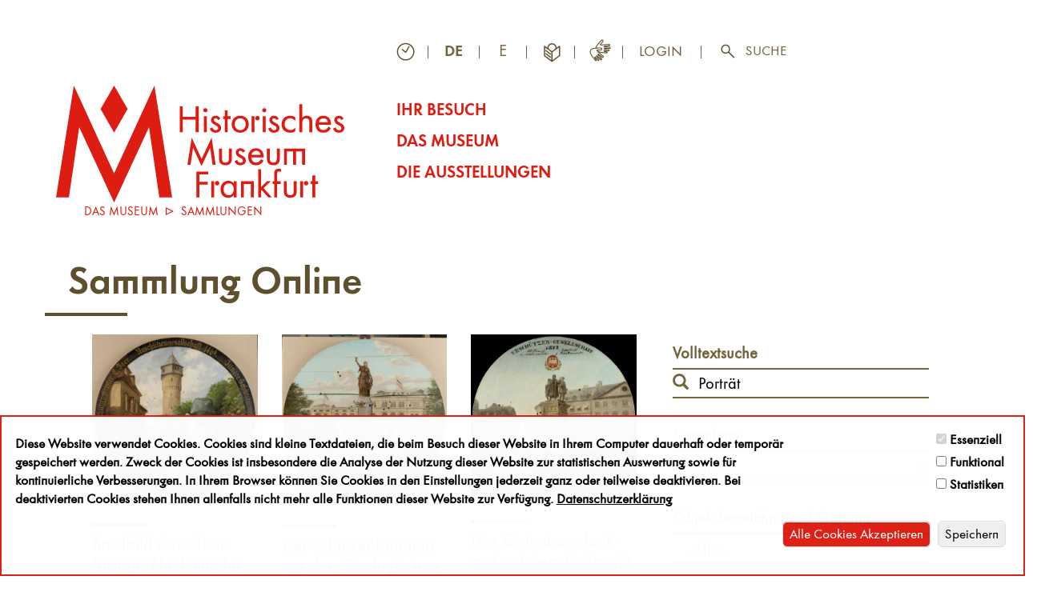

--- FILE ---
content_type: text/html; charset=utf-8
request_url: https://historisches-museum-frankfurt.de/de/onlinesammlung?combine=Portr%C3%A4t&page=8
body_size: 72037
content:
<!DOCTYPE html>
<html lang="de" dir="ltr">
<head>
  <link rel="profile" href="http://www.w3.org/1999/xhtml/vocab" />
  <meta name="viewport" content="width=device-width, initial-scale=1.0">
  <link rel="apple-touch-icon" sizes="57x57" href="/sites/all/themes/bootstrap/img/favicons/apple-icon-57x57.png">
  <link rel="apple-touch-icon" sizes="60x60" href="/sites/all/themes/bootstrap/img/favicons/apple-icon-60x60.png">
  <link rel="apple-touch-icon" sizes="72x72" href="/sites/all/themes/bootstrap/img/favicons/apple-icon-72x72.png">
  <link rel="apple-touch-icon" sizes="76x76" href="/sites/all/themes/bootstrap/img/favicons/apple-icon-76x76.png">
  <link rel="apple-touch-icon" sizes="114x114" href="/sites/all/themes/bootstrap/img/favicons/apple-icon-114x114.png">
  <link rel="apple-touch-icon" sizes="120x120" href="/sites/all/themes/bootstrap/img/favicons/apple-icon-120x120.png">
  <link rel="apple-touch-icon" sizes="144x144" href="/sites/all/themes/bootstrap/img/favicons/apple-icon-144x144.png">
  <link rel="apple-touch-icon" sizes="152x152" href="/sites/all/themes/bootstrap/img/favicons/apple-icon-152x152.png">
  <link rel="apple-touch-icon" sizes="180x180" href="/sites/all/themes/bootstrap/img/favicons/apple-icon-180x180.png">
  <link rel="icon" type="image/png" sizes="192x192"  href="/sites/all/themes/bootstrap/img/favicons/android-icon-192x192.png">
  <link rel="icon" type="image/png" sizes="32x32" href="/sites/all/themes/bootstrap/img/favicons/favicon-32x32.png">
  <link rel="icon" type="image/png" sizes="96x96" href="/sites/all/themes/bootstrap/img/favicons/favicon-96x96.png">
  <link rel="icon" type="image/png" sizes="16x16" href="/sites/all/themes/bootstrap/img/favicons/favicon-16x16.png">
  <link rel="manifest" href="/manifest.json">
  <meta name="theme-color" content="#ffffff">
  <meta name="google-site-verification" content="vJ359jHvntletvyQTTK-SKc1Xqd44Hhqzsi3eie4YiM" />
  <meta http-equiv="Content-Type" content="text/html; charset=utf-8" />
<link rel="shortcut icon" href="https://historisches-museum-frankfurt.de/sites/all/themes/bootstrap/favicon.ico" type="image/vnd.microsoft.icon" />
<meta name="generator" content="Drupal 7 (http://drupal.org)" />
<link rel="canonical" href="https://historisches-museum-frankfurt.de/de/onlinesammlung" />
<link rel="shortlink" href="https://historisches-museum-frankfurt.de/de/onlinesammlung" />
<meta name="dcterms.title" content="Online Sammlung - Suchseite" />
<meta name="dcterms.type" content="Text" />
<meta name="dcterms.format" content="text/html" />
<meta name="dcterms.identifier" content="https://historisches-museum-frankfurt.de/de/onlinesammlung" />
  <title>Online Sammlung - Suchseite | Page 9 | Historisches Museum Frankfurt</title>
  <style>
@import url("https://historisches-museum-frankfurt.de/modules/system/system.base.css?sgtqdg");
</style>
<style>
@import url("https://historisches-museum-frankfurt.de/sites/all/modules/calendar/css/calendar_multiday.css?sgtqdg");
@import url("https://historisches-museum-frankfurt.de/sites/all/modules/date/date_api/date.css?sgtqdg");
@import url("https://historisches-museum-frankfurt.de/sites/all/modules/date/date_popup/themes/datepicker.1.7.css?sgtqdg");
@import url("https://historisches-museum-frankfurt.de/modules/field/theme/field.css?sgtqdg");
@import url("https://historisches-museum-frankfurt.de/modules/node/node.css?sgtqdg");
@import url("https://historisches-museum-frankfurt.de/sites/all/modules/webform_pager/css/webform_pager.css?sgtqdg");
@import url("https://historisches-museum-frankfurt.de/sites/all/modules/views/css/views.css?sgtqdg");
@import url("https://historisches-museum-frankfurt.de/sites/all/modules/ckeditor/css/ckeditor.css?sgtqdg");
</style>
<style>
@import url("https://historisches-museum-frankfurt.de/sites/all/modules/ctools/css/ctools.css?sgtqdg");
@import url("https://historisches-museum-frankfurt.de/sites/all/modules/panels/css/panels.css?sgtqdg");
@import url("https://historisches-museum-frankfurt.de/sites/all/modules/video/css/video.css?sgtqdg");
@import url("https://historisches-museum-frankfurt.de/sites/all/modules/eu_cookie_compliance/css/eu_cookie_compliance.css?sgtqdg");
@import url("https://historisches-museum-frankfurt.de/modules/locale/locale.css?sgtqdg");
</style>
<style>#sliding-popup.sliding-popup-bottom,#sliding-popup.sliding-popup-bottom .eu-cookie-withdraw-banner,.eu-cookie-withdraw-tab{background:#ffffff;}#sliding-popup.sliding-popup-bottom.eu-cookie-withdraw-wrapper{background:transparent}#sliding-popup .popup-content #popup-text h1,#sliding-popup .popup-content #popup-text h2,#sliding-popup .popup-content #popup-text h3,#sliding-popup .popup-content #popup-text p,#sliding-popup label,#sliding-popup div,.eu-cookie-compliance-secondary-button,.eu-cookie-withdraw-tab{color:#000000 !important;}.eu-cookie-withdraw-tab{border-color:#000000;}.eu-cookie-compliance-more-button{color:#000000 !important;}
</style>
<style>
@import url("https://historisches-museum-frankfurt.de/sites/all/themes/bootstrap/bootstrap/3.3.5/css/bootstrap.min.css?sgtqdg");
@import url("https://historisches-museum-frankfurt.de/sites/all/themes/bootstrap/scss/hmf.css?sgtqdg");
@import url("https://historisches-museum-frankfurt.de/sites/all/themes/bootstrap/scss/hmf_calendar.css?sgtqdg");
@import url("https://historisches-museum-frankfurt.de/sites/all/themes/bootstrap/scss/hmf_bootstrap.css?sgtqdg");
@import url("https://historisches-museum-frankfurt.de/sites/all/themes/bootstrap/scss/hmf_webform.css?sgtqdg");
@import url("https://historisches-museum-frankfurt.de/sites/all/themes/bootstrap/scss/hmf_image_gallery.css?sgtqdg");
@import url("https://historisches-museum-frankfurt.de/sites/all/themes/bootstrap/scss/hmf_video_js.css?sgtqdg");
@import url("https://historisches-museum-frankfurt.de/sites/all/themes/bootstrap/scss/hmf_search.css?sgtqdg");
@import url("https://historisches-museum-frankfurt.de/sites/all/themes/bootstrap/scss/hmf_audio.css?sgtqdg");
@import url("https://historisches-museum-frankfurt.de/sites/all/themes/bootstrap/scss/hmf_ms_all.css?sgtqdg");
@import url("https://historisches-museum-frankfurt.de/sites/all/themes/bootstrap/scss/hmf_ms.css?sgtqdg");
@import url("https://historisches-museum-frankfurt.de/sites/all/themes/bootstrap/scss/hmf_ms_view_detail.css?sgtqdg");
@import url("https://historisches-museum-frankfurt.de/sites/all/themes/bootstrap/scss/hmf_ms_avp_text.css?sgtqdg");
@import url("https://historisches-museum-frankfurt.de/sites/all/themes/bootstrap/scss/hmf_os_all.css?sgtqdg");
@import url("https://historisches-museum-frankfurt.de/sites/all/themes/bootstrap/js/misc/bootstrapSelect/bootstrap-select.css?sgtqdg");
@import url("https://historisches-museum-frankfurt.de/sites/all/themes/bootstrap/js/loupe/image-loupe.css?sgtqdg");
</style>
  <!-- HTML5 element support for IE6-8 -->
  <!--[if lt IE 9]>
    <script src="https://cdn.jsdelivr.net/html5shiv/3.7.3/html5shiv-printshiv.min.js"></script>
  <![endif]-->
  <script src="https://historisches-museum-frankfurt.de/sites/all/modules/jquery_update/replace/jquery/2.2/jquery.min.js?v=2.2.4"></script>
<script src="https://historisches-museum-frankfurt.de/misc/jquery-extend-3.4.0.js?v=2.2.4"></script>
<script src="https://historisches-museum-frankfurt.de/misc/jquery-html-prefilter-3.5.0-backport.js?v=2.2.4"></script>
<script src="https://historisches-museum-frankfurt.de/misc/jquery.once.js?v=1.2"></script>
<script src="https://historisches-museum-frankfurt.de/misc/drupal.js?sgtqdg"></script>
<script src="https://historisches-museum-frankfurt.de/sites/all/modules/jquery_update/js/jquery_browser.js?v=0.0.1"></script>
<script src="https://historisches-museum-frankfurt.de/sites/all/modules/eu_cookie_compliance/js/jquery.cookie-1.4.1.min.js?v=1.4.1"></script>
<script src="https://historisches-museum-frankfurt.de/sites/default/files/languages/de_lQW2MTVwTfaJSUlmb7n-TIWceCEZjrdIazI0Kkk0i44.js?sgtqdg"></script>
<script src="https://historisches-museum-frankfurt.de/sites/all/modules/video/js/video.js?sgtqdg"></script>
<script src="https://historisches-museum-frankfurt.de/sites/all/modules/custom/iart_online_sammlung/js/iart_online_sammlung_all_view.js?sgtqdg"></script>
<script src="https://historisches-museum-frankfurt.de/sites/all/modules/piwik/piwik.js?sgtqdg"></script>
<script src="https://historisches-museum-frankfurt.de/sites/all/modules/heatmap_me/js/heatmap.js?sgtqdg"></script>
<script src="https://historisches-museum-frankfurt.de/sites/all/themes/bootstrap/bootstrap/3.3.5/js/bootstrap.min.js?sgtqdg"></script>
<script src="https://historisches-museum-frankfurt.de/sites/all/themes/bootstrap/js/hmf.js?sgtqdg"></script>
<script src="https://historisches-museum-frankfurt.de/sites/all/themes/bootstrap/js/menu_handler.js?sgtqdg"></script>
<script src="https://historisches-museum-frankfurt.de/sites/all/themes/bootstrap/js/hmf_events.js?sgtqdg"></script>
<script src="https://historisches-museum-frankfurt.de/sites/all/themes/bootstrap/js/hmf_search.js?sgtqdg"></script>
<script src="https://historisches-museum-frankfurt.de/sites/all/themes/bootstrap/js/hmf_carousel.js?sgtqdg"></script>
<script src="https://historisches-museum-frankfurt.de/sites/all/themes/bootstrap/js/hmf_webform.js?sgtqdg"></script>
<script src="https://historisches-museum-frankfurt.de/sites/all/themes/bootstrap/js/hmf_photoSlider.js?sgtqdg"></script>
<script src="https://historisches-museum-frankfurt.de/sites/all/themes/bootstrap/js/misc/hypenator/Hyphenator.js?sgtqdg"></script>
<script src="https://historisches-museum-frankfurt.de/sites/all/themes/bootstrap/js/misc/jqueryValidate/jquery.validate.js?sgtqdg"></script>
<script src="https://historisches-museum-frankfurt.de/sites/all/themes/bootstrap/js/misc/bootstrapSelect/bootstrap-select.js?sgtqdg"></script>
<script src="https://historisches-museum-frankfurt.de/sites/all/themes/bootstrap/js/loupe/image-loupe.js?sgtqdg"></script>
<script>jQuery.extend(Drupal.settings, {"basePath":"\/","pathPrefix":"de\/","setHasJsCookie":0,"ajaxPageState":{"theme":"bootstrap","theme_token":"thMy5mlQn-1qaavqGonU3cdIeo3T971QDK2jTaR91ic","js":{"0":1,"sites\/all\/modules\/eu_cookie_compliance\/js\/eu_cookie_compliance.js":1,"1":1,"sites\/all\/themes\/bootstrap\/js\/bootstrap.js":1,"sites\/all\/modules\/jquery_update\/replace\/jquery\/2.2\/jquery.min.js":1,"misc\/jquery-extend-3.4.0.js":1,"misc\/jquery-html-prefilter-3.5.0-backport.js":1,"misc\/jquery.once.js":1,"misc\/drupal.js":1,"sites\/all\/modules\/jquery_update\/js\/jquery_browser.js":1,"sites\/all\/modules\/eu_cookie_compliance\/js\/jquery.cookie-1.4.1.min.js":1,"public:\/\/languages\/de_lQW2MTVwTfaJSUlmb7n-TIWceCEZjrdIazI0Kkk0i44.js":1,"sites\/all\/modules\/video\/js\/video.js":1,"sites\/all\/modules\/custom\/iart_online_sammlung\/js\/iart_online_sammlung_all_view.js":1,"sites\/all\/modules\/piwik\/piwik.js":1,"sites\/all\/modules\/heatmap_me\/js\/heatmap.js":1,"sites\/all\/themes\/bootstrap\/bootstrap\/3.3.5\/js\/bootstrap.min.js":1,"sites\/all\/themes\/bootstrap\/js\/hmf.js":1,"sites\/all\/themes\/bootstrap\/js\/menu_handler.js":1,"sites\/all\/themes\/bootstrap\/js\/hmf_events.js":1,"sites\/all\/themes\/bootstrap\/js\/hmf_search.js":1,"sites\/all\/themes\/bootstrap\/js\/hmf_carousel.js":1,"sites\/all\/themes\/bootstrap\/js\/hmf_webform.js":1,"sites\/all\/themes\/bootstrap\/js\/hmf_photoSlider.js":1,"sites\/all\/themes\/bootstrap\/js\/misc\/hypenator\/Hyphenator.js":1,"sites\/all\/themes\/bootstrap\/js\/misc\/jqueryValidate\/jquery.validate.js":1,"sites\/all\/themes\/bootstrap\/js\/misc\/bootstrapSelect\/bootstrap-select.js":1,"sites\/all\/themes\/bootstrap\/js\/loupe\/image-loupe.js":1},"css":{"modules\/system\/system.base.css":1,"sites\/all\/modules\/calendar\/css\/calendar_multiday.css":1,"sites\/all\/modules\/date\/date_api\/date.css":1,"sites\/all\/modules\/date\/date_popup\/themes\/datepicker.1.7.css":1,"modules\/field\/theme\/field.css":1,"modules\/node\/node.css":1,"sites\/all\/modules\/webform_pager\/css\/webform_pager.css":1,"sites\/all\/modules\/webform_pager\/css\/style-my-tooltips.css":1,"sites\/all\/modules\/views\/css\/views.css":1,"sites\/all\/modules\/ckeditor\/css\/ckeditor.css":1,"sites\/all\/modules\/ctools\/css\/ctools.css":1,"sites\/all\/modules\/panels\/css\/panels.css":1,"sites\/all\/modules\/video\/css\/video.css":1,"sites\/all\/modules\/eu_cookie_compliance\/css\/eu_cookie_compliance.css":1,"modules\/locale\/locale.css":1,"0":1,"sites\/all\/themes\/bootstrap\/bootstrap\/3.3.5\/css\/bootstrap.min.css":1,"sites\/all\/themes\/bootstrap\/scss\/hmf.css":1,"sites\/all\/themes\/bootstrap\/scss\/hmf_calendar.css":1,"sites\/all\/themes\/bootstrap\/scss\/hmf_bootstrap.css":1,"sites\/all\/themes\/bootstrap\/scss\/hmf_webform.css":1,"sites\/all\/themes\/bootstrap\/scss\/hmf_image_gallery.css":1,"sites\/all\/themes\/bootstrap\/scss\/hmf_video_js.css":1,"sites\/all\/themes\/bootstrap\/scss\/hmf_search.css":1,"sites\/all\/themes\/bootstrap\/scss\/hmf_audio.css":1,"sites\/all\/themes\/bootstrap\/scss\/hmf_ms_all.css":1,"sites\/all\/themes\/bootstrap\/scss\/hmf_ms.css":1,"sites\/all\/themes\/bootstrap\/scss\/hmf_ms_view_detail.css":1,"sites\/all\/themes\/bootstrap\/scss\/hmf_ms_avp_text.css":1,"sites\/all\/themes\/bootstrap\/scss\/hmf_os_all.css":1,"sites\/all\/themes\/bootstrap\/js\/misc\/bootstrapSelect\/bootstrap-select.css":1,"sites\/all\/themes\/bootstrap\/js\/loupe\/image-loupe.css":1}},"urlIsAjaxTrusted":{"\/de\/onlinesammlung":true,"\/de\/onlinesammlung?combine=Portr%C3%A4t\u0026page=8":true},"eu_cookie_compliance":{"popup_enabled":1,"popup_agreed_enabled":0,"popup_hide_agreed":0,"popup_clicking_confirmation":false,"popup_scrolling_confirmation":false,"popup_html_info":"\u003Cdiv class=\u0022eu-cookie-compliance-banner eu-cookie-compliance-banner-info eu-cookie-compliance-banner--categories\u0022\u003E\n  \u003Cdiv class=\u0022popup-content info\u0022\u003E\n    \u003Cdiv class=\u0022popup-content-container\u0022\u003E\n      \u003Cdiv id=\u0022popup-text\u0022\u003E\n        Diese Website verwendet Cookies. Cookies sind kleine Textdateien, die beim Besuch dieser Website in Ihrem Computer dauerhaft oder tempor\u00e4r gespeichert werden. Zweck der Cookies ist insbesondere die Analyse der Nutzung dieser Website zur statistischen Auswertung sowie f\u00fcr kontinuierliche Verbesserungen. In Ihrem Browser k\u00f6nnen Sie Cookies in den Einstellungen jederzeit ganz oder teilweise deaktivieren. Bei deaktivierten Cookies stehen Ihnen allenfalls nicht mehr alle Funktionen dieser Website zur Verf\u00fcgung.                  \u003Cbutton type=\u0022button\u0022\n                  class=\u0022find-more-button eu-cookie-compliance-more-button\u0022\u003EDatenschutzerkl\u00e4rung\u003C\/button\u003E\n              \u003C\/div\u003E\n              \u003Cdiv id=\u0022eu-cookie-compliance-categories\u0022\n             class=\u0022eu-cookie-compliance-categories\u0022\u003E\n                      \u003Cdiv class=\u0022eu-cookie-compliance-category\u0022\u003E\n              \u003Cdiv\u003E\n                \u003Cinput type=\u0022checkbox\u0022 name=\u0022cookie-categories\u0022\n                       id=\u0022cookie-category-essential\u0022\n                       value=\u0022essential\u0022\n                       checked\n                       disabled\u003E\n                \u003Clabel\n                  for=\u0022cookie-category-essential\u0022\u003EEssenziell\u003C\/label\u003E\n              \u003C\/div\u003E\n                              \u003Cdiv\n                  class=\u0022eu-cookie-compliance-category-description\u0022\u003E\u003C\/div\u003E\n                          \u003C\/div\u003E\n                        \u003Cdiv class=\u0022eu-cookie-compliance-category\u0022\u003E\n              \u003Cdiv\u003E\n                \u003Cinput type=\u0022checkbox\u0022 name=\u0022cookie-categories\u0022\n                       id=\u0022cookie-category-functional\u0022\n                       value=\u0022functional\u0022\n                       \u003E\n                \u003Clabel\n                  for=\u0022cookie-category-functional\u0022\u003EFunktional\u003C\/label\u003E\n              \u003C\/div\u003E\n                              \u003Cdiv\n                  class=\u0022eu-cookie-compliance-category-description\u0022\u003E\u003C\/div\u003E\n                          \u003C\/div\u003E\n                        \u003Cdiv class=\u0022eu-cookie-compliance-category\u0022\u003E\n              \u003Cdiv\u003E\n                \u003Cinput type=\u0022checkbox\u0022 name=\u0022cookie-categories\u0022\n                       id=\u0022cookie-category-statistic\u0022\n                       value=\u0022statistic\u0022\n                       \u003E\n                \u003Clabel\n                  for=\u0022cookie-category-statistic\u0022\u003EStatistiken\u003C\/label\u003E\n              \u003C\/div\u003E\n                              \u003Cdiv\n                  class=\u0022eu-cookie-compliance-category-description\u0022\u003E\u003C\/div\u003E\n                          \u003C\/div\u003E\n                    \u003C\/div\u003E\n          \u003C\/div\u003E\n    \u003Cdiv id=\u0022popup-buttons\u0022\n         class=\u0022eu-cookie-compliance-has-categories\u0022\u003E\n\n\n      \u003Cbutton type=\u0022button\u0022\n              class=\u0022agree-button eu-cookie-compliance-default-button\u0022\u003EAlle Cookies Akzeptieren\u003C\/button\u003E\n\n              \u003Cbutton type=\u0022button\u0022\n                class=\u0022eu-cookie-compliance-save-preferences-button\u0022\u003ESpeichern\u003C\/button\u003E\n          \u003C\/div\u003E\n\n  \u003C\/div\u003E\n\u003C\/div\u003E","use_mobile_message":false,"mobile_popup_html_info":"\u003Cdiv class=\u0022eu-cookie-compliance-banner eu-cookie-compliance-banner-info eu-cookie-compliance-banner--categories\u0022\u003E\n  \u003Cdiv class=\u0022popup-content info\u0022\u003E\n    \u003Cdiv class=\u0022popup-content-container\u0022\u003E\n      \u003Cdiv id=\u0022popup-text\u0022\u003E\n                          \u003Cbutton type=\u0022button\u0022\n                  class=\u0022find-more-button eu-cookie-compliance-more-button\u0022\u003EDatenschutzerkl\u00e4rung\u003C\/button\u003E\n              \u003C\/div\u003E\n              \u003Cdiv id=\u0022eu-cookie-compliance-categories\u0022\n             class=\u0022eu-cookie-compliance-categories\u0022\u003E\n                      \u003Cdiv class=\u0022eu-cookie-compliance-category\u0022\u003E\n              \u003Cdiv\u003E\n                \u003Cinput type=\u0022checkbox\u0022 name=\u0022cookie-categories\u0022\n                       id=\u0022cookie-category-essential\u0022\n                       value=\u0022essential\u0022\n                       checked\n                       disabled\u003E\n                \u003Clabel\n                  for=\u0022cookie-category-essential\u0022\u003EEssenziell\u003C\/label\u003E\n              \u003C\/div\u003E\n                              \u003Cdiv\n                  class=\u0022eu-cookie-compliance-category-description\u0022\u003E\u003C\/div\u003E\n                          \u003C\/div\u003E\n                        \u003Cdiv class=\u0022eu-cookie-compliance-category\u0022\u003E\n              \u003Cdiv\u003E\n                \u003Cinput type=\u0022checkbox\u0022 name=\u0022cookie-categories\u0022\n                       id=\u0022cookie-category-functional\u0022\n                       value=\u0022functional\u0022\n                       \u003E\n                \u003Clabel\n                  for=\u0022cookie-category-functional\u0022\u003EFunktional\u003C\/label\u003E\n              \u003C\/div\u003E\n                              \u003Cdiv\n                  class=\u0022eu-cookie-compliance-category-description\u0022\u003E\u003C\/div\u003E\n                          \u003C\/div\u003E\n                        \u003Cdiv class=\u0022eu-cookie-compliance-category\u0022\u003E\n              \u003Cdiv\u003E\n                \u003Cinput type=\u0022checkbox\u0022 name=\u0022cookie-categories\u0022\n                       id=\u0022cookie-category-statistic\u0022\n                       value=\u0022statistic\u0022\n                       \u003E\n                \u003Clabel\n                  for=\u0022cookie-category-statistic\u0022\u003EStatistiken\u003C\/label\u003E\n              \u003C\/div\u003E\n                              \u003Cdiv\n                  class=\u0022eu-cookie-compliance-category-description\u0022\u003E\u003C\/div\u003E\n                          \u003C\/div\u003E\n                    \u003C\/div\u003E\n          \u003C\/div\u003E\n    \u003Cdiv id=\u0022popup-buttons\u0022\n         class=\u0022eu-cookie-compliance-has-categories\u0022\u003E\n\n\n      \u003Cbutton type=\u0022button\u0022\n              class=\u0022agree-button eu-cookie-compliance-default-button\u0022\u003EAlle Cookies Akzeptieren\u003C\/button\u003E\n\n              \u003Cbutton type=\u0022button\u0022\n                class=\u0022eu-cookie-compliance-save-preferences-button\u0022\u003ESpeichern\u003C\/button\u003E\n          \u003C\/div\u003E\n\n  \u003C\/div\u003E\n\u003C\/div\u003E\n","mobile_breakpoint":"768","popup_html_agreed":"\u003Cdiv\u003E\n  \u003Cdiv class=\u0022popup-content agreed\u0022\u003E\n    \u003Cdiv id=\u0022popup-text\u0022\u003E\n      Thank you for accepting cookies\u003Cbr \/\u003EYou can now hide this message or find out more about cookies.    \u003C\/div\u003E\n    \u003Cdiv id=\u0022popup-buttons\u0022\u003E\n      \u003Cbutton type=\u0022button\u0022 class=\u0022hide-popup-button eu-cookie-compliance-hide-button\u0022\u003EAusblenden\u003C\/button\u003E\n              \u003Cbutton type=\u0022button\u0022 class=\u0022find-more-button eu-cookie-compliance-more-button-thank-you\u0022 \u003EMore info\u003C\/button\u003E\n          \u003C\/div\u003E\n  \u003C\/div\u003E\n\u003C\/div\u003E","popup_use_bare_css":false,"popup_height":"auto","popup_width":"100%","popup_delay":1000,"popup_link":"https:\/\/historisches-museum-frankfurt.de\/de\/datenschutz#cookie","popup_link_new_window":0,"popup_position":null,"fixed_top_position":false,"popup_language":"de","store_consent":true,"better_support_for_screen_readers":1,"reload_page":0,"domain":"","domain_all_sites":0,"popup_eu_only_js":0,"cookie_lifetime":"100","cookie_session":false,"disagree_do_not_show_popup":0,"method":"categories","whitelisted_cookies":"language","withdraw_markup":"\u003Cbutton type=\u0022button\u0022 class=\u0022eu-cookie-withdraw-tab\u0022\u003EPrivacy settings\u003C\/button\u003E\n\u003Cdiv class=\u0022eu-cookie-withdraw-banner\u0022\u003E\n  \u003Cdiv class=\u0022popup-content info\u0022\u003E\n    \u003Cdiv id=\u0022popup-text\u0022\u003E\n      We use cookies on this site to enhance your user experience\u003Cbr \/\u003EYou have given your consent for us to set cookies.    \u003C\/div\u003E\n    \u003Cdiv id=\u0022popup-buttons\u0022\u003E\n      \u003Cbutton type=\u0022button\u0022 class=\u0022eu-cookie-withdraw-button\u0022\u003EWithdraw consent\u003C\/button\u003E\n    \u003C\/div\u003E\n  \u003C\/div\u003E\n\u003C\/div\u003E\n","withdraw_enabled":false,"withdraw_button_on_info_popup":0,"cookie_categories":["essential","functional","statistic"],"enable_save_preferences_button":1,"fix_first_cookie_category":1,"select_all_categories_by_default":0},"piwik":{"trackMailto":1},"bootstrap":{"anchorsFix":"0","anchorsSmoothScrolling":"0","formHasError":1,"popoverEnabled":1,"popoverOptions":{"animation":1,"html":0,"placement":"right","selector":"","trigger":"click","triggerAutoclose":1,"title":"","content":"","delay":0,"container":"body"},"tooltipEnabled":1,"tooltipOptions":{"animation":1,"html":0,"placement":"auto left","selector":"","trigger":"hover focus","delay":0,"container":"body"}}});</script>
</head>
<body class="html not-front not-logged-in no-sidebars page-onlinesammlung i18n-de">
  <a href="#main-content-wrapper" class="bf-hidden" accesskey="0">Zum Inhalt</a>
  <a href="#main-nav" class="bf-hidden" accesskey="1">Zum Hauptmenü</a>
  <a href="#main-search" class="bf-hidden" accesskey="2">Zur Suche</a>
  <a href="#main-footer" class="bf-hidden" accesskey="3">Zum Footer</a>
    <div class="hmf-navbar">
  <div class="container">
    <div class="row">
      <div class="col-md-4"></div>
      <div class="col-md-8 col-xs-12">
        <div class="loginHeader">
          <nav>
            <div class="signlang" role="button" aria-label="Öffnungszeiten"> <a href="/informationen?language=de"> <img src="/sites/all/themes/bootstrap/img/header_icons/Icon_uhr.svg" alt="Öffnungszeiten" title="Öffnungszeiten"/></a></div><div class="spacer"></div><ul class="language-switcher-locale-session"><li class="de first active"><a href="/de/onlinesammlung?combine=Portr%C3%A4t&amp;page=8" class="language-link session-active active" xml:lang="de" lang="de">DE<span class="bf-hidden">eutsch</span></a></li>
<li class="en last active"><a href="/de/onlinesammlung?combine=Portr%C3%A4t&amp;page=8&amp;language=en" class="language-link active" xml:lang="en" lang="en">E<span class="bf-hidden">englisch</span></a></li>
</ul><div class="view view-aditional-languages view-id-aditional_languages view-display-id-default view-dom-id-2c7ce28cb584ed2e6b2c213f0518fa32">
        
  
  
  
  
  
  
  
  
</div><div style="margin-left: -20px" class="spacer"></div><div class="signlang" role="button" aria-label="Leichte Sprache"> <a href="/barrierefrei/leichtesprache?language=de"> <img src="/sites/all/themes/bootstrap/img/header_icons/icon_einfache_sprache.svg" alt="Einfache Sprache" title="Leichte Sprache"/></a></div><div class="spacer"></div><div class="signlang" role="button" aria-label="Gebärdensprache"> <a href="/gebaerdensprache?language=de"> <img src="/sites/all/themes/bootstrap/img/header_icons/icon_gebaerdensprache.svg" alt="Gebaerdensprache" title="Gebärdensprache"/></a></div><div class="spacer"></div><div class="login"><a href="/de/user">Login</a></div><div class="spacer sp-last"></div><div class="searchBox" id="main-search"><form class="form-search content-search" action="/de/onlinesammlung?combine=Portr%C3%A4t&amp;page=8" method="post" id="search-block-form" accept-charset="UTF-8"><div><div>
  <div class="input-group hmf-search"><span class="input-group-btn"><button type="submit" aria-label="Suche" class="btn btn-primary"><span class="signlang"><img src="/sites/all/themes/bootstrap/img/header_icons/Icon_lupe.svg" alt="Suche"/></span></button></span><label for="edit-search-block-form--2" class="bf-hidden">Suchbegriff:</label><input title="Geben Sie den gewünschten Suchbegriff ein." class="form-control form-text" type="search" id="edit-search-block-form--2" name="search_block_form" value="SUCHE" size="4" maxlength="128" /></div><div class="form-actions form-wrapper form-group" id="edit-actions"><button class="element-invisible btn btn-primary form-submit hidden" type="submit" id="edit-submit" name="op" value="Suche">Suche</button>
</div><input type="hidden" name="form_build_id" value="form-_EwoyTKdZvYLeFcQLXpe3qJCsethZHO3vHyxzmvypQY" />
<input type="hidden" name="form_id" value="search_block_form" />

</div>

<!--

<div class="input-group hmf-search"><span class="input-group-btn">
<button type="submit" class="btn btn-primary">

</button>
</span>
<label for="edit-search-block-form--2" class="bf-hidden">Suchbegriff:</label>
<input title="Geben Sie den gewünschten Ssuchbegriff ein." class="form-control form-text" type="search" id="edit-search-block-form--2" name="search_block_form" value="SUCHE" size="4" maxlength="128" /></div>
<div class="form-actions form-wrapper form-group" id="edit-actions"><button class="element-invisible btn btn-primary form-submit hidden" type="submit" id="edit-submit" name="op" value="Suche">Suche</button>
</div><input type="hidden" name="form_build_id" value="form-fjpzOlpR1PlFnqKpBxr4cKcz3zXJw9vytyXM3bOjDNs" />
<input type="hidden" name="form_id" value="search_block_form" />


<div class="input-group hmf-search">
  <span class="input-group-btn">
    <button type="submit" class="btn btn-primary">
      <span class="icon glyphicon glyphicon-search" aria-hidden="true"></span>
    </button>
  </span>

  <input title="Geben Sie den gewünschten Ssuchbegriff ein."
   class="form-control form-text" type="text" id="edit-search-block-form--2" name="search_block_form" value="SUCHE"
   size="4" maxlength="128" />
</div>

  <div class="form-actions form-wrapper form-group" id="edit-actions">
    <button class="element-invisible btn btn-primary form-submit" type="submit" id="edit-submit" name="op" value="Suche">Suche</button>
  </div>
    <input type="hidden" name="form_build_id" value="form-DPx8MPqGnovJryMXK0rwUtNTh8Wyp0-a3zijcWW18T0" />
    <input type="hidden" name="form_token" value="ibRn0GYenhezdZX5dphRGf-Ckm3zK0Qz63rO-eBjQMw" />
    <input type="hidden" name="form_id" value="search_block_form" />

-->
</div></form></div>          </nav>
        </div>
      </div>
    </div>
    <div class="row">
      <div class="col-md-4 col-xs-4">
        <a id="homeButton" href="/de"
           title="Startseite">
          <img class="img-responsive"
               src="/sites/all/themes/bootstrap/img/logos/logo_h.svg"
               alt="Historisches Museum Frankfurt - Startseite"/>
        </a>
      </div>

      <div class="hmf-nav col-md-8 col-xs-8 ">
        <nav id="main-nav">
          <ul class="nav primary"><li class="first expanded"><a href="/de/besuch" id="1-0">Ihr Besuch</a><ul class="hmf-secondary first"><li class="first expanded"><a href="/de/besuch/informationen">Informationen</a></li>
<li class="leaf"><a href="/de/highlights">Highlights</a></li>
<li class="leaf"><a href="/de/veranstaltungen" id="1-2">Veranstaltungen</a></li>
<li class="expanded"><a href="/de/fuehrungen" id="1-3">Führungen</a></li>
<li><ul class="hmf-third"><li class="first leaf hide"><a href="/de/fuehrungen/buchung" class="hide">Führungen Buchung</a></li>
<li class="expanded hide"><a href="/de/fuehrungen/themen" class="hide">Themen</a></li>
<li class="last leaf hide"><a href="/de/fuehrungen/workshops" class="hide">Workshops</a></li>
</ul></ul><ul class="hmf-secondary last"><li class="expanded"><a href="/de/familien" id="1-4">Familien</a></li>
<li><ul class="hmf-third"><li class="first leaf"><a href="https://historisches-museum-frankfurt.de/de/onlinesammlung#Familienspur 1">Familienspur 1</a></li>
<li class="leaf"><a href="https://historisches-museum-frankfurt.de/de/onlinesammlung#Familienspur 2">Familienspur 2</a></li>
<li class="leaf"><a href="https://historisches-museum-frankfurt.de/de/onlinesammlung#Angebote">Angebote</a></li>
<li class="leaf"><a href="https://historisches-museum-frankfurt.de/de/onlinesammlung#Eltern mit Baby">Eltern mit Baby</a></li>
<li class="last leaf"><a href="https://historisches-museum-frankfurt.de/de/onlinesammlung#Picknick">Picknickzone</a></li>
</ul><li class="expanded"><a href="/de/schulen" id="1-5">Schulen</a></li>
<li><ul class="hmf-third"><li class="first last expanded hide"><a href="/de/schulen/angebote" class="hide">Schulangebote</a></li>
</ul><li class="expanded"><a href="/de/barrierefrei" id="1-6">Barrierefrei</a></li>
<li><ul class="hmf-third"><li class="first leaf"><a href="/de/barrierefrei/leichtesprache" class="hide">Barrierefrei Informationen in Leichter Sprache</a></li>
<li class="leaf hide"><a href="/de/barrierefrei/Informationen" class="hide">Praktische Informationen</a></li>
<li class="expanded hide"><a href="/de/barrierefrei/tagung" class="hide">Tagung Inklusion</a></li>
<li class="last expanded hide"><a href="/de/barrierefrei/leitbild" class="hide">Leitbild Inklusion</a></li>
</ul><li class="last expanded"><a href="/de/cafeundshop" id="1-8">Café+Shop</a></li>
<li><ul class="hmf-third"><li class="first leaf"><a href="https://historisches-museum-frankfurt.de/de/onlinesammlung#Museumscafe">Café</a></li>
<li class="last leaf"><a href="https://historisches-museum-frankfurt.de/de/onlinesammlung#Museumsshop">Shop</a></li>
</ul></ul></li>
<li class="expanded"><a href="/de/museum" id="2-0">Das Museum</a><ul class="hmf-secondary first"><li class="first expanded"><a href="/de/sammlungen" id="2-2">Sammlungen</a></li>
<li><ul class="hmf-third"><li class="first leaf"><a href="/de/restaurierung" class="hide">Restaurierung </a></li>
<li class="leaf hide"><a href="/de/sammlungen/keramik_glas_metall" class="hide">Keramik, Glas, Metall</a></li>
<li class="leaf hide"><a href="/de/sammlungen/technik" class="hide">Technik</a></li>
<li class="leaf hide"><a href="/de/sammlungen/militaria" class="hide">Militaria</a></li>
<li class="leaf hide"><a href="/de/sammlungen/moebel" class="hide">Möbel</a></li>
<li class="expanded hide"><a href="/de/sammlungen/mode_textil" class="hide">Mode und Textil</a></li>
<li class="expanded hide"><a href="/de/sammlungen/musikinstrumente" class="hide">Musikinstrumente</a></li>
<li class="expanded hide"><a href="/de/sammlungen/alltagskultur_und_haushalt_II" class="hide">Alltagskultur und Haushalt II (ab 1880)</a></li>
<li class="leaf hide"><a href="/de/sammlungen/fotografie" class="hide">Fotografie</a></li>
<li class="leaf hide"><a href="/de/sammlungen/gemaelde" class="hide">Gemälde</a></li>
<li class="expanded hide"><a href="/de/sammlungen/grafik" class="hide">Grafik</a></li>
<li class="leaf hide"><a href="/de/sammlungen/numismatik" class="hide">Numismatik</a></li>
<li class="leaf active"><a href="/de/onlinesammlung" class="hide active">Online Sammlung</a></li>
<li class="expanded hide"><a href="/de/sammlungen/skulptur" class="hide">Skulptur</a></li>
<li class="leaf hide"><a href="/de/sammlungen/spielzeug_kindheits_und_jugendkultur" class="hide">Spielzeug, Kindheits- und Jugendkultur</a></li>
<li class="leaf hide"><a href="/de/sammlungen/gegenstaende_aus_wissenschaft_und_forschung" class="hide">Gegenstände aus Wissenschaft und Forschung</a></li>
<li class="last leaf"><a href="/de/sammlungen/corona-sammlung" class="hide">Corona Sammlung</a></li>
</ul><li class="expanded"><a href="/de/forschung">Forschung</a></li>
<li class="expanded"><a href="/de/museumdigital" id="2-3">Digital</a></li>
<li class="expanded"><a href="/de/stadtlabor" id="2-4">Stadtlabor</a></li>
<li><ul class="hmf-third"><li class="first last leaf"><a href="/de/stadtlabor/wohnungsfrage">Wohnungsfrage</a></li>
</ul></ul><ul class="hmf-secondary last"><li class="expanded"><a href="/de/architektur" id="2-6">Architektur</a></li>
<li><ul class="hmf-third"><li class="first expanded"><a href="/de/architektur/eroeffnung" class="hide">Eröffnung Oktober 2017</a></li>
<li class="expanded"><a href="/de/architektur/takeover" class="hide">Freundliche Übernahme</a></li>
<li class="last expanded hide"><a href="/de/architektur/details" class="hide">Gebäude</a></li>
</ul><li class="expanded"><a href="/de/service" id="2-7">Service</a></li>
<li><ul class="hmf-third"><li class="first leaf"><a href="https://historisches-museum-frankfurt.de/de/onlinesammlung#Besucherservice">Besucherservice</a></li>
<li class="leaf"><a href="https://historisches-museum-frankfurt.de/de/onlinesammlung#Vermietung">Vermietung</a></li>
<li class="expanded"><a href="/de/bibliothek" id="1-7">Bibliothek</a></li>
<li class="last expanded"><a href="https://historisches-museum-frankfurt.de/de/onlinesammlung#Bildarchiv">Bildarchiv</a></li>
</ul><li class="expanded"><a href="/de/ueberuns">Über Uns</a></li>
<li class="last expanded"><a href="/de/presse">Presse</a></li>
</ul></li>
<li class="last expanded"><a href="/de/ausstellung" id="3-0">Die Ausstellungen</a><ul class="hmf-secondary first"><li class="first expanded"><a href="/de/sonderausstellungen">Sonderausstellungen</a></li>
<li class="expanded"><a href="/de/frankfurteinst" id="3-3">Frankfurt einst?</a></li>
<li><ul class="hmf-third"><li class="first leaf"><a href="https://historisches-museum-frankfurt.de/de/onlinesammlung#HundertmalFrankfurt">100 x Frankfurt</a></li>
<li class="leaf"><a href="https://historisches-museum-frankfurt.de/de/onlinesammlung#Stadtbilder">Stadtbilder</a></li>
<li class="leaf"><a href="https://historisches-museum-frankfurt.de/de/onlinesammlung#Buergerstadt">Bürgerstadt</a></li>
<li class="leaf"><a href="https://historisches-museum-frankfurt.de/de/onlinesammlung#Geldstadt">Geldstadt</a></li>
<li class="leaf"><a href="https://historisches-museum-frankfurt.de/de/onlinesammlung#Weltstadt">Weltstadt</a></li>
<li class="leaf"><a href="/de/von-jedem-eins">Von jedem Eins</a></li>
<li class="last leaf"><a href="/de/ausstellung/theodor-wonja-michael">Theodor Wonja Michael</a></li>
</ul><li class="expanded"><a href="/de/frankfurtjetzt" id="3-2">Frankfurt jetzt!</a></li>
<li class="leaf"><a href="/de/bibliothek-der-generationen">Bibl.d.Generationen</a></li>
</ul><ul class="hmf-secondary last"><li class="expanded"><a href="/de/schneekugel" id="3-5">Schneekugel</a></li>
<li><ul class="hmf-third"><li class="first leaf hide"><a href="/de/schneekugel/bankfurt" class="hide">Bankfurt</a></li>
<li class="leaf hide"><a href="/de/schneekugel/baustelle" class="hide">Baustelle</a></li>
<li class="leaf hide"><a href="/de/schneekugel/drehscheibe" class="hide">Drehscheibe</a></li>
<li class="leaf hide"><a href="/de/schneekugel/hauptstadt" class="hide">Hauptstadt</a></li>
<li class="leaf hide"><a href="/de/schneekugel/industriestadt" class="hide">Industriestadt</a></li>
<li class="leaf hide"><a href="/de/schneekugel/j%C3%BCdische_stadt" class="hide">Jüdisch</a></li>
<li class="leaf hide"><a href="/de/schneekugel/kriminelle_stadt" class="hide">Kriminelle Stadt</a></li>
<li class="last leaf hide"><a href="/de/schneekugel/kritische_stadt" class="hide">Kritische Stadt</a></li>
</ul><li class="expanded"><a href="/de/sammlermuseum" id="3-4">Sammlermuseum</a></li>
<li><ul class="hmf-third"><li class="first leaf hide"><a href="/de/sammlermuseum/familienspur" class="hide">Familienspur</a></li>
<li class="last expanded hide"><a href="/de/sammlermuseum/13.Sammler" class="hide">13. Sammler</a></li>
</ul><li class="expanded"><a href="/de/staufer-und-rententurm">Staufer+Rententurm</a></li>
<li class="last leaf"><a href="/de/goldene-waage">Goldene Waage</a></li>
</ul></li>
</ul>          <div id="mobilnav" class="mobilenav"><ul><li><a href="/de/besuch">Ihr Besuch</a><ul><li><a href="/de/besuch/informationen">Informationen</a></li>
<li><a href="/de/highlights">Highlights</a></li>
<li><a href="/de/veranstaltungen">Veranstaltungen</a></li>
<li><a href="/de/fuehrungen">Führungen</a></li>
<li><ul><li><a href="/de/fuehrungen/buchung">Führungen Buchung</a></li>
<li><a href="/de/fuehrungen/themen">Themen</a></li>
<li><a href="/de/fuehrungen/workshops">Workshops</a></li>
</ul></ul><ul><li><a href="/de/familien">Familien</a></li>
<li><ul><li><a href="https://historisches-museum-frankfurt.de/de/onlinesammlung#Familienspur 1">Familienspur 1</a></li>
<li><a href="https://historisches-museum-frankfurt.de/de/onlinesammlung#Familienspur 2">Familienspur 2</a></li>
<li><a href="https://historisches-museum-frankfurt.de/de/onlinesammlung#Angebote">Angebote</a></li>
<li><a href="https://historisches-museum-frankfurt.de/de/onlinesammlung#Eltern mit Baby">Eltern mit Baby</a></li>
<li><a href="https://historisches-museum-frankfurt.de/de/onlinesammlung#Picknick">Picknickzone</a></li>
</ul><li><a href="/de/schulen">Schulen</a></li>
<li><ul><li><a href="/de/schulen/angebote">Schulangebote</a></li>
</ul><li><a href="/de/barrierefrei">Barrierefrei</a></li>
<li><ul><li><a href="/de/barrierefrei/leichtesprache">Barrierefrei Informationen in Leichter Sprache</a></li>
<li><a href="/de/barrierefrei/Informationen">Praktische Informationen</a></li>
<li><a href="/de/barrierefrei/tagung">Tagung Inklusion</a></li>
<li><a href="/de/barrierefrei/leitbild">Leitbild Inklusion</a></li>
</ul><li><a href="/de/cafeundshop">Café+Shop</a></li>
<li><ul><li><a href="https://historisches-museum-frankfurt.de/de/onlinesammlung#Museumscafe">Café</a></li>
<li><a href="https://historisches-museum-frankfurt.de/de/onlinesammlung#Museumsshop">Shop</a></li>
</ul></ul></li>
<li><a href="/de/museum">Das Museum</a><ul><li><a href="/de/sammlungen">Sammlungen</a></li>
<li><ul><li><a href="/de/restaurierung">Restaurierung </a></li>
<li><a href="/de/sammlungen/keramik_glas_metall">Keramik, Glas, Metall</a></li>
<li><a href="/de/sammlungen/technik">Technik</a></li>
<li><a href="/de/sammlungen/militaria">Militaria</a></li>
<li><a href="/de/sammlungen/moebel">Möbel</a></li>
<li><a href="/de/sammlungen/mode_textil">Mode und Textil</a></li>
<li><a href="/de/sammlungen/musikinstrumente">Musikinstrumente</a></li>
<li><a href="/de/sammlungen/alltagskultur_und_haushalt_II">Alltagskultur und Haushalt II (ab 1880)</a></li>
<li><a href="/de/sammlungen/fotografie">Fotografie</a></li>
<li><a href="/de/sammlungen/gemaelde">Gemälde</a></li>
<li><a href="/de/sammlungen/grafik">Grafik</a></li>
<li><a href="/de/sammlungen/numismatik">Numismatik</a></li>
<li><a href="/de/onlinesammlung">Online Sammlung</a></li>
<li><a href="/de/sammlungen/skulptur">Skulptur</a></li>
<li><a href="/de/sammlungen/spielzeug_kindheits_und_jugendkultur">Spielzeug, Kindheits- und Jugendkultur</a></li>
<li><a href="/de/sammlungen/gegenstaende_aus_wissenschaft_und_forschung">Gegenstände aus Wissenschaft und Forschung</a></li>
<li><a href="/de/sammlungen/corona-sammlung">Corona Sammlung</a></li>
</ul><li><a href="/de/forschung">Forschung</a></li>
<li><a href="/de/museumdigital">Digital</a></li>
<li><a href="/de/stadtlabor">Stadtlabor</a></li>
<li><ul><li><a href="/de/stadtlabor/wohnungsfrage">Wohnungsfrage</a></li>
</ul></ul><ul><li><a href="/de/architektur">Architektur</a></li>
<li><ul><li><a href="/de/architektur/eroeffnung">Eröffnung Oktober 2017</a></li>
<li><a href="/de/architektur/takeover">Freundliche Übernahme</a></li>
<li><a href="/de/architektur/details">Gebäude</a></li>
</ul><li><a href="/de/service">Service</a></li>
<li><ul><li><a href="https://historisches-museum-frankfurt.de/de/onlinesammlung#Besucherservice">Besucherservice</a></li>
<li><a href="https://historisches-museum-frankfurt.de/de/onlinesammlung#Vermietung">Vermietung</a></li>
<li><a href="/de/bibliothek">Bibliothek</a></li>
<li><a href="https://historisches-museum-frankfurt.de/de/onlinesammlung#Bildarchiv">Bildarchiv</a></li>
</ul><li><a href="/de/ueberuns">Über Uns</a></li>
<li><a href="/de/presse">Presse</a></li>
</ul></li>
<li><a href="/de/ausstellung">Die Ausstellungen</a><ul><li><a href="/de/sonderausstellungen">Sonderausstellungen</a></li>
<li><a href="/de/frankfurteinst">Frankfurt einst?</a></li>
<li><ul><li><a href="https://historisches-museum-frankfurt.de/de/onlinesammlung#HundertmalFrankfurt">100 x Frankfurt</a></li>
<li><a href="https://historisches-museum-frankfurt.de/de/onlinesammlung#Stadtbilder">Stadtbilder</a></li>
<li><a href="https://historisches-museum-frankfurt.de/de/onlinesammlung#Buergerstadt">Bürgerstadt</a></li>
<li><a href="https://historisches-museum-frankfurt.de/de/onlinesammlung#Geldstadt">Geldstadt</a></li>
<li><a href="https://historisches-museum-frankfurt.de/de/onlinesammlung#Weltstadt">Weltstadt</a></li>
<li><a href="/de/von-jedem-eins">Von jedem Eins</a></li>
<li><a href="/de/ausstellung/theodor-wonja-michael">Theodor Wonja Michael</a></li>
</ul><li><a href="/de/frankfurtjetzt">Frankfurt jetzt!</a></li>
<li><a href="/de/bibliothek-der-generationen">Bibl.d.Generationen</a></li>
</ul><ul><li><a href="/de/schneekugel">Schneekugel</a></li>
<li><ul><li><a href="/de/schneekugel/bankfurt">Bankfurt</a></li>
<li><a href="/de/schneekugel/baustelle">Baustelle</a></li>
<li><a href="/de/schneekugel/drehscheibe">Drehscheibe</a></li>
<li><a href="/de/schneekugel/hauptstadt">Hauptstadt</a></li>
<li><a href="/de/schneekugel/industriestadt">Industriestadt</a></li>
<li><a href="/de/schneekugel/j%C3%BCdische_stadt">Jüdisch</a></li>
<li><a href="/de/schneekugel/kriminelle_stadt">Kriminelle Stadt</a></li>
<li><a href="/de/schneekugel/kritische_stadt">Kritische Stadt</a></li>
</ul><li><a href="/de/sammlermuseum">Sammlermuseum</a></li>
<li><ul><li><a href="/de/sammlermuseum/familienspur">Familienspur</a></li>
<li><a href="/de/sammlermuseum/13.Sammler">13. Sammler</a></li>
</ul><li><a href="/de/staufer-und-rententurm">Staufer+Rententurm</a></li>
<li><a href="/de/goldene-waage">Goldene Waage</a></li>
</ul></li>
<li><a href="/de/kontakt">Kontakt</a></li>
<li><a href="/de/besuch/informationen#Anfahrt">Anfahrt</a></li>
<li><a href="/de/newsletter">Newsletter</a><ul><li><a href="/de/newsletter/archiv">Newsletter Archiv</a></li>
</ul></li>
<li><a href="/de/datenschutz">Datenschutz</a></li>
<li><a href="/de/ueberuns">Über uns</a><ul><li><a href="https://historisches-museum-frankfurt.de/de/admin/structure/menu/manage/main-menu/add#Museumsfamilie">Museumsfamilie</a></li>
</ul></li>
<li><a href="/de/freunde_und_foerderer">Freunde & Förderer</a><ul><li><a href="/de/freunde_und_foerderer/freunde">Freunde und Förderer</a></li>
<li><a href="https://historisches-museum-frankfurt.de/de/onlinesammlung#hag">HAG</a></li>
</ul></li>
<li><a href="/de/club_33">Kuratorium/SaalhofClub</a><ul><li><a href="https://historisches-museum-frankfurt.de/de/onlinesammlung#kuratorium">Kuratorium</a></li>
<li><a href="https://historisches-museum-frankfurt.de/de/onlinesammlung#club33">SaalhofClub</a></li>
</ul></li>
<li><a href="/de/impressum">Impressum</a></li>
<li><a href="/de/presse">Presse</a><ul><li><a href="https://historisches-museum-frankfurt.de/de/onlinesammlung#Presseinformationen">Presseinfos</a></li>
</ul></li>
<li><a href="https://historisches-museum-frankfurt.de/site-map">Sitemap</a></li>
</ul></div>        </nav>
        <div id="mobilNavigationHeader">
          <a id="homeButtonMobile" href="/de"
             title="Startseite">
            <img class="mobilLogo"
                 src="/sites/all/themes/bootstrap/img/logos/logo_h.svg"
                 alt="Historisches Museum Frankfurt - Startseite"/>
          </a>
          <a id="mobilNavIcon" href="#" class="icon">
            <div class="hamburger">
              <div class="menui top-menu"></div>
              <div class="menui mid-menu"></div>
              <div class="menui bottom-menu"></div>
            </div>
          </a>
        </div>

      </div>
    </div>
  </div>
</div>

<div class="row borderline">
  <div class="line"></div>
</div>

  <nav class="hmf-breadcrumbs">
    <div class="container">
      <div class="row">
        <div class="col-md-4 col-xs-4"></div>
        <div class="col-md-8 col-xs-8">
          <ol class="breadcrumb"><li><a href="/de/museum">Das Museum</a></li>
<li><a href="/de/sammlungen">Sammlungen</a></li>
</ol>        </div>
      </div>
    </div>
  </nav>
<main id="main-content-wrapper"
    >

<!-- Header carousel -->

<div class="main-container container page-content">

  
  <div class="mobile-menu-level-3 row">
    <div class="col-md-12">
      <div class="menu-level-3"></div>    </div>
  </div>

  <div class="row">
    
    <section class="col-sm-12">
      <a id="main-content"></a>
      
                                            
        <div class="region region-content">
    <section id="block-system-main" class="block block-system clearfix">

      
  





<style>
  .node-34923 ,.node-34923 a {color: #5f502d}.node-34923 .line {background: #5f502d}</style>


<div id="34923" class="node-34923 page-title">
  <h1>
    Sammlung Online  </h1>

  <div class="borderline">
    <div class="line"></div>
    <div class="menu-level-3"></div>  </div>

</div>

<div class="view view-os-all view-id-os_all view-display-id-page view-dom-id-dbf1484097c53477cdcb3ce5e6557a90">

  <div class="mobileFilter">
          <div class="view-filters">
        <form action="/de/onlinesammlung" method="get" id="views-exposed-form-os-all-page" accept-charset="UTF-8"><div><div class="views-exposed-form">
  <div class="views-exposed-widgets clearfix">
          <div id="edit-combine-wrapper" class="views-exposed-widget views-widget-filter-combine">
                  <label for="edit-combine">
            Volltextsuche          </label>
                        <div class="views-widget">
          <div class="form-item form-item-combine form-type-textfield form-group"><input class="form-control form-text" type="text" id="edit-combine" name="combine" value="Porträt" size="30" maxlength="128" /></div>        </div>
              </div>
          <div id="edit-field-term-os-collection-tid-wrapper" class="views-exposed-widget views-widget-filter-field_term_os_collection_tid">
                  <label for="edit-field-term-os-collection-tid">
            Sammlung          </label>
                        <div class="views-widget">
          <div class="form-item form-item-field-term-os-collection-tid form-type-select form-group"><select class="form-control form-select" id="edit-field-term-os-collection-tid" name="field_term_os_collection_tid"><option value="All" selected="selected">- Alle - </option><option value="94"></option><option value="106">Aerophone (Luftinstrumente)</option><option value="92">Alltagskultur und Haushalt II (ab 1880)</option><option value="81">Alltagskultur und Haushalt I (vor 1880)</option><option value="103">Diasammlung, bei Beginn Abriss des technischen Rathauses ins ISG-Depot Borsigallee überführt (vgl. Mail im Multimdeia-Modul)</option><option value="84">Fotografie</option><option value="93">Gemälde</option><option value="95">Glasgemälde</option><option value="83">Grafik</option><option value="1108">Grafik/Papiertheater</option><option value="102">Grafische Sammlung</option><option value="82">Graphische Sammlung</option><option value="97">Historische Bücher und Handschriften</option><option value="100">Industrie und Technik_</option><option value="96">Kindheits- und Jugendkultur</option><option value="88">Medien und Kommunikation</option><option value="101">Militaria</option><option value="85">Möbel</option><option value="104">Modelle</option><option value="89">Modelle und Dioramen</option><option value="99">Mode und Textil</option><option value="98">Musikinstrumente</option><option value="86">Numismatik</option><option value="90">Skulptur / Bauskulptur / Baufragmente</option><option value="108">Spielzeug</option><option value="91">Technik</option><option value="107">Testbereich</option><option value="87">Wissenschaft und Forschung</option><option value="105">Wissenschaft und Technik</option></select></div>        </div>
              </div>
          <div id="edit-field-term-os-object-objectname-tid-wrapper" class="views-exposed-widget views-widget-filter-field_term_os_object_objectname__tid">
                  <label for="edit-field-term-os-object-objectname-tid">
            Objektbezeichnung / Gattung          </label>
                        <div class="views-widget">
          <div class="form-item form-item-field-term-os-object-objectname--tid form-type-select form-group"><select class="form-control form-select" id="edit-field-term-os-object-objectname-tid" name="field_term_os_object_objectname__tid"><option value="All" selected="selected">- Alle - </option><option value="13655">1/2 Turnosgroschen</option><option value="13741">5 Obole (1 1/2 Pfennig)</option><option value="674">Abguss, Kanone</option><option value="169">Abzeichen</option><option value="563">Abzeichen, Rangabzeichen</option><option value="170">Abzeichen und Marken</option><option value="656">Abzeichen, Zugehörigkeitsabzeichen</option><option value="991">Accessoire</option><option value="770">Accessoires</option><option value="549">Accessoires (Textilien)</option><option value="13693">Achtel Groschen</option><option value="13698">Achtel Groschen (Gröschlein)</option><option value="985">Aerofon</option><option value="984">Aerophon</option><option value="1944">Aerophone (Luftinstrumente)</option><option value="560">Aktie</option><option value="954">Album</option><option value="888">Album, Buch, Heft, Katalog*</option><option value="13708">Albus</option><option value="248">Allegorie</option><option value="296">Allegorie, Historie, profan</option><option value="329">Allegorie; Schützenscheibe, Zielscheibe</option><option value="692">Altar</option><option value="307">Altarretabel</option><option value="311">Altarretabel, Historie, sakral</option><option value="452">Alte Bücher</option><option value="531">Alte Bücher, Druckschrift, Historie, profan</option><option value="1048">Anhänger (Schmuck)</option><option value="809">Anrufbeantworter</option><option value="1007">Anstecknadel</option><option value="938">Anzeigegerät</option><option value="1002">Anzug</option><option value="622">Aquarell</option><option value="6313">Aquarell/Bleistift</option><option value="6316">Aquarell/Bleistiftzeichnung</option><option value="6317">Aquarell, Gebäude</option><option value="6324">Aquarell (Sepiazeichnung?)</option><option value="893">Arbeitsschutzhelm</option><option value="739">Archäologische Fotografie, Dokumentarfotografie, Stadttopographie</option><option value="687">Architektur</option><option value="915">Architektur*</option><option value="13807">Architektur, Dokumentarfotografie</option><option value="13833">Architektur, Dokumentarfotografie, Historie, profan, Reproduktionsfotografie, Stadttopographie</option><option value="13841">Architektur, Dokumentarfotografie, Reproduktionsfotografie, Stadttopographie</option><option value="13825">Architektur, Dokumentarfotografie, Stadttopographie</option><option value="976">Architektureinzelteil*</option><option value="13522">Architekturelement</option><option value="13528">Architekturfotografie</option><option value="738">Architekturfotografie, Dokumentarfotografie, Stadttopographie</option><option value="362">Architekturfotografie, Stadttopographie</option><option value="662">Architektur, Historie, profan</option><option value="13840">Architektur, Industrie</option><option value="13828">Architektur, Industrie, Stadttopographie</option><option value="13847">Architektur, Interieur</option><option value="13852">Architektur, Interieur, Stadttopographie</option><option value="13849">Architektur, Landschaft</option><option value="1030">Architekturmodell</option><option value="722">Architekturmodell, Stadtmodell</option><option value="13850">Architektur, Natur</option><option value="13810">Architektur, Natur, Stadttopographie, Wissenschaft</option><option value="13823">Architektur, Reproduktionsfotografie, Stadttopographie</option><option value="13835">Architektur, Stadtansicht</option><option value="6298">Architektur, Stadttopographie</option><option value="13862">Architektur, Stadttopographie, Zeitung</option><option value="694">Architekturzeichnung</option><option value="6325">Architekturzeichnung, Handzeichnung, Stadttopographie</option><option value="13570">Architekturzeichnung, Stadttopographie</option><option value="545">Armbinde</option><option value="702">Astscheibe, Pflanzenpräparat</option><option value="13803">Atelier- /Studiofotografie</option><option value="762">Atelier- /Studiofotografie, Dokumentarfotografie, Gruppenporträt</option><option value="701">Atelier- /Studiofotografie, Porträt</option><option value="1067">Audiogerät, Videogerät*</option><option value="501">Autograph, Einzelblatt</option><option value="842">Automobil</option><option value="719">Banknote</option><option value="1062">Banner</option><option value="1064">Banner (Fahne)</option><option value="1811">Batzen</option><option value="953">Bauelement (elektrotechnisches)</option><option value="436">Bauplastik</option><option value="399">Bauplastik, Rundplastik</option><option value="146">Becher</option><option value="941">Behalter</option><option value="931">Behälter</option><option value="942">Behälter (Schrank)</option><option value="930">Behältnis</option><option value="940">Behältnismöbel</option><option value="189">Behältnisse</option><option value="944">Beleuchtung*</option><option value="675">Beleuchtungskörper</option><option value="451">Bericht, Buch</option><option value="657">Berufskleidung (Textilien)</option><option value="1028">Besteck</option><option value="717">Bestecke</option><option value="582">Bestecke, Besteckgarnitur</option><option value="1029">Besteckgarnitur</option><option value="968">Bewegungsspielzeug</option><option value="552">Bierseidel, Humpen</option><option value="843">Bildkachel</option><option value="13578">Bildpostkarte</option><option value="181">Bildträger</option><option value="965">Bildwerk</option><option value="572">Blaker</option><option value="959">Blatt, Faltblatt, Plakat*</option><option value="6311">Blaustiftzeichnung</option><option value="6292">Bleistift</option><option value="6305">Bleistift, getönte</option><option value="6310">Bleistiftzeichen</option><option value="6315">Bleistiftzeichnng</option><option value="6289">Bleistiftzeichnug</option><option value="465">Bleistiftzeichnung</option><option value="6296">Bleistiftzeichnung, aquarellierte</option><option value="6290">Bleistiftzeichnungen</option><option value="6319">Bleistiftzeichnung,getönte</option><option value="6291">Bleistiftzeichnung, getönte</option><option value="6300">Bleistiftzeichnung. getönte</option><option value="6288">Bleistiftzeichnung, lavierte</option><option value="6306">Bleistiftzeichnung, teilaquarellierte</option><option value="6285">Bleistiftzeichnung, teilkolorierte</option><option value="869">Block (Architektur-&gt;Architekturelement)</option><option value="1089">Boden*</option><option value="1111">Bodenstanduhr</option><option value="977">Bogenteil</option><option value="1805">Brakteat</option><option value="13717">Brasspfennig (Doppelgroschen; 1/28 Gulden)</option><option value="13576">Brief</option><option value="894">Briefmarkensatz</option><option value="454">Buch</option><option value="229">Bücher</option><option value="372">Buchillustration, Einzelblatt</option><option value="932">Büchse</option><option value="1087">Büchse, Dose*</option><option value="577">Bügelhelm</option><option value="1077">Bureau</option><option value="1075">Bürocomputer?</option><option value="950">Bürogerät, Informationsgerät*</option><option value="795">Büste</option><option value="520">Button, Anstecknadel</option><option value="199">Chirurgisches Instrument, Medizinisches Instrument</option><option value="416">Christbaumschmuck</option><option value="415">Christbaumspitze, Christbaumschmuck</option><option value="804">Computer</option><option value="805">Computerbildschirm, Computer</option><option value="807">Computermaus, Computer</option><option value="806">Computertastatur, Computer</option><option value="1082">Dach</option><option value="844">Dachplatte</option><option value="834">Dachziegel</option><option value="590">Damen-Handtasche, Handtasche</option><option value="955">Datenträger</option><option value="1096">Deckel (Mütze)</option><option value="1050">Deckelpokal</option><option value="13797">Deckfarbenzeichnung</option><option value="482">Demonstrationskarton, Schild</option><option value="480">Demonstrationskarton, Schild, Tafel*</option><option value="13656">Denar</option><option value="998">Dielenuhr</option><option value="858">Diorama</option><option value="707">Diorama, Modell (Architektur)</option><option value="13597">Dokument</option><option value="159">Dokumentarfotografie</option><option value="734">Dokumentarfotografie, Gruppenporträt</option><option value="13822">Dokumentarfotografie, Historie, profan, Krieg</option><option value="13839">Dokumentarfotografie, Historie, profan, Stadttopographie</option><option value="13808">Dokumentarfotografie, Historie, sakral, Stadttopographie</option><option value="763">Dokumentarfotografie, Porträt</option><option value="13831">Dokumentarfotografie, Reproduktionsfotografie</option><option value="157">Dokumentarfotografie, Stadttopographie</option><option value="718">Dokument, Einzelblatt</option><option value="423">Dolch</option><option value="13702">Doppelgroschen</option><option value="13651">Doppelgulden</option><option value="13703">Doppelstüber</option><option value="13712">Doppelter Schwanenstüber</option><option value="636">Dose</option><option value="634">Dose, Tabakdose</option><option value="1810">Dreier</option><option value="13711">Drei Gröschlein (Hohlpfennig)</option><option value="13687">Drittel Groschen</option><option value="13743">Dritteltaler</option><option value="773">Druck</option><option value="929">Druckereigerät*</option><option value="371">Druckerzeichen, Einzelblatt</option><option value="252">Druckgrafik</option><option value="686">Druckgrafik, Druckgrafik</option><option value="13632">Druckgrafik, Druckschrift</option><option value="13571">Druckgrafik, Handzeichnung</option><option value="505">Druckgrafik, Porträt</option><option value="13547">Druckgraphik</option><option value="180">Druckplatte</option><option value="222">Druckschrift</option><option value="455">Druckschrift, Historie, profan</option><option value="182">Druckstock</option><option value="13620">Druckwesen</option><option value="918">Druckwesen, Schriftwesen*</option><option value="1799">Dukat</option><option value="1011">Eichmaß</option><option value="13619">Einladungskarte</option><option value="13653">Einseitiger Pfennig</option><option value="493">Eintrittskarte</option><option value="369">Einzelblatt</option><option value="682">Einzelblatt, Druckgrafik</option><option value="639">Einzelblattsammlung</option><option value="425">Eisenbahn</option><option value="937">Elektrotechnisches Gerät*</option><option value="654">Elle</option><option value="967">Epitaph</option><option value="463">Etui, Zigarettenetui</option><option value="542">Fahne</option><option value="543">Fahnen, Wimpel, Standarten</option><option value="802">Fahrkarte</option><option value="774">Faltpostkarte, Postkarte</option><option value="1065">Fauteuil</option><option value="512">Fayence-Geschirr</option><option value="6287">Feder/Bleistiftzeichnug</option><option value="6284">Feder/Bleistiftzeichnung</option><option value="13641">Federlithographie</option><option value="6294">Federzeichen</option><option value="820">Federzeichnung</option><option value="6283">Federzeichnungen</option><option value="916">Fenster</option><option value="167">Fensterflügel, Fenster</option><option value="705">Fernmelder</option><option value="609">Feuerwaffe</option><option value="761">Figurenuhr</option><option value="1043">Fingerring</option><option value="186">Firmenschild</option><option value="6328">Flachdruck</option><option value="632">Flachrelief</option><option value="1063">Flagge</option><option value="946">Flambeau</option><option value="829">Flugblatt</option><option value="664">Formular</option><option value="836">Fossil</option><option value="6282">Foto</option><option value="214">Fotoalbum</option><option value="1853">Fotografie</option><option value="1852">Fotografie</option><option value="741">Fotografie, Architekturfotografie, Dokumentarfotografie, Stadttopographie</option><option value="13555">Fotografie (Cabinet-Format)</option><option value="13572">Fotografie (carte de visite)</option><option value="13814">Fotografie (carte-de-visite)</option><option value="759">Fotografie, Dokumentarfotografie</option><option value="13800">Fotografie, Kunstreproduktionsfotografie</option><option value="881">Fotografie, Porträt</option><option value="6309">Foto, koloriertes</option><option value="890">Frauenhut*</option><option value="1119">Fußboden</option><option value="865">Fußbodenbrett</option><option value="464">Gamasche</option><option value="1054">Gebäckmodel</option><option value="6318">Gebäude</option><option value="13579">Gebrauchsgrafik</option><option value="599">Gedenkmedaille</option><option value="912">Gefäß</option><option value="1099">Gefäßflöte</option><option value="1112">Gefäß, Memorabilia</option><option value="1017">Geldkassette</option><option value="867">Geldsack</option><option value="1854">Gemälde</option><option value="1855">Gemälde</option><option value="2838">Genre</option><option value="290">Genre, Stadttopographie</option><option value="808">Gerät</option><option value="176">Geräte</option><option value="1109">Gerät/ Werkzeug</option><option value="203">Geschirr</option><option value="847">Geschirr, Tafelgeschirr</option><option value="1094">Geschoßkugel</option><option value="1055">Geschütz</option><option value="736">Gesellschaftsspiel</option><option value="948">Gesundheitswesen, Körperpflege, Hygiene*</option><option value="526">Getreidemaß</option><option value="585">Gewebefragment, Textilie</option><option value="672">Gewebe, Stoff, Tuch</option><option value="1038">Gewehr</option><option value="653">Gewicht</option><option value="676">Gewicht, Gewichtsatz</option><option value="982">Gewichtsatz</option><option value="980">Gewichtsstück</option><option value="961">Gewinnanteilschein</option><option value="826">Gift (Schädlingsbekämpfung)</option><option value="13521">Gitter</option><option value="964">Glasbildfenster</option><option value="378">Glasfenster, Glasbildfenster, Hinterglasbild</option><option value="377">Glasgemälde, Hinterglasbild</option><option value="173">Globus</option><option value="1026">Glocke (Idiofon)</option><option value="1027">Glocke (Idiophon)</option><option value="1797">Goldgulden</option><option value="1842">Goldtaler</option><option value="6293">Gouache</option><option value="913">Grafik, Fotografie*</option><option value="919">Grafisches Gewerbe</option><option value="920">Graphisches Gewerbe</option><option value="971">Griffwaffe</option><option value="1802">Groschen</option><option value="997">Großuhr</option><option value="13844">Gruppenportrait, Historie, profan, Reproduktionsfotografie</option><option value="635">Gruppenporträt</option><option value="764">Gruppenporträt, Atelier- /Studiofotografie, Dokumentarfotografie</option><option value="766">Gruppenporträt, Dokumentarfotografie</option><option value="1798">Gulden</option><option value="569">Gürtel</option><option value="1812">Halbbatzen</option><option value="1837">Halbbrakteat</option><option value="13714">Halber Albus</option><option value="13709">Halber Albus (Raderschilling)</option><option value="13715">Halber Albus (Schilling)</option><option value="13697">Halber Brasspfennig</option><option value="13691">Halber Groschen</option><option value="13690">Halber Groschen (Schüerken)</option><option value="13681">Halber Pfennig</option><option value="13713">Halber Stüber</option><option value="13696">Halber Weisspfennig</option><option value="1819">Halbtaler</option><option value="673">Handarbeiten (Textilien)</option><option value="1037">Handfeuerwaffe</option><option value="190">Handgießinstrument, Druckereigerät*</option><option value="1033">Handtasche</option><option value="484">Handzeichnung</option><option value="343">Handzeichnung, Historie, profan</option><option value="817">Handzeichnung, Karikatur, Porträt</option><option value="818">Handzeichnung, Porträt</option><option value="623">Handzeichnung, Stadttopographie</option><option value="175">Hängeschloss, Hangschloß mit Schlüssel (Hausrat*-&gt;Schloß, Beschlag, Schlüssel*)</option><option value="924">Hangschloß mit Schlüssel</option><option value="1115">Haushaltsgerät</option><option value="921">Hausrat*</option><option value="6322">Hauszeichen</option><option value="440">Hauszeichen, Relief</option><option value="224">Hefte</option><option value="1800">Heller</option><option value="13701">Heller (Möhrchen)</option><option value="1023">Helm</option><option value="595">Herrenanzug</option><option value="1116">Hiebwaffe</option><option value="963">Hinterglasbild</option><option value="250">Historie, profan</option><option value="284">Historie, profan, Architektur</option><option value="884">Historie, profan, Handzeichnung</option><option value="710">Historie, profan, Interieur</option><option value="13851">Historie, profan, Interieur, Stadttopographie</option><option value="13821">Historie, profan, Krieg, Stadttopographie</option><option value="278">Historie, profan, Porträt</option><option value="13820">Historie, profan, Reproduktionsfotografie, Stadttopographie</option><option value="332">Historie, profan, Stadtansicht</option><option value="13854">Historie, profan, Stadtansicht, Stadttopographie</option><option value="355">Historie, profan, Stadttopografie</option><option value="13834">Historie, profan, Stadttopographie</option><option value="155">Historie, profan, Verkehr</option><option value="679">Historie, profan, Werbung</option><option value="257">Historie, sakral</option><option value="422">Hitlerfigur, Spielzeugfigur</option><option value="414">HJ- Abzeichen, Zugehörigkeitsabzeichen</option><option value="13616">Hochdruck</option><option value="1098">Holzblasinstrument</option><option value="13628">Holzschnitt</option><option value="13573">Holzstich</option><option value="897">Hörschutz</option><option value="781">Humpen</option><option value="1013">Hut</option><option value="1025">Idiofon</option><option value="1024">Idiophon</option><option value="13635">Illustration, Zeitungsausschnitt, Historie, profan</option><option value="13817">Industrie, Stadttopographie</option><option value="828">Informationsschild, Schild, Tafel*</option><option value="2837">Informationsschild, Schild, Tafel*, Schild</option><option value="530">Inkunabel</option><option value="401">Innungsembleme, Abzeichen</option><option value="824">Instrument, Trompete</option><option value="304">Interieur</option><option value="724">Interieur, Architekturfotografie</option><option value="353">Interieur, Architektur, Historie, profan</option><option value="13530">Interieur, Architektur, Reproduktionsfotografie</option><option value="467">Interieur, Dokumentarfotografie</option><option value="254">Interieur, Historie, profan</option><option value="6314">Interieur, Stadttopographie</option><option value="212">Isolator</option><option value="830">Kabel</option><option value="1070">Käfig</option><option value="223">Kalender</option><option value="970">Kaltwaffe</option><option value="925">Kanne</option><option value="1056">Kanone</option><option value="874">Kanonenkugel</option><option value="487">Karikatur</option><option value="815">Karikatur, Porträt</option><option value="513">Karte, Einzelblatt, Druckgrafik</option><option value="999">Karte, Musterkarte*</option><option value="412">Kartenspiel</option><option value="481">Kartons</option><option value="544">Kassette (Kasten, Kiste*)</option><option value="1016">Kasten, Kiste*</option><option value="943">Kasten (Schrank)</option><option value="225">Katalog</option><option value="419">Kaufladen</option><option value="418">Kaufladen, Kaufmannsladenzubehör</option><option value="161">Kelch</option><option value="527">Kelchglas, Stielglas</option><option value="1107">Kennzeichen</option><option value="715">Keramik</option><option value="1047">Kette, Anhänger*</option><option value="1804">Kippermünze</option><option value="209">Kirchenstuhlschild, Schild, Tafel*</option><option value="596">Kleidung</option><option value="990">Kleidung*</option><option value="541">Kleinplastik</option><option value="392">Kleinplastik, Skulptur</option><option value="2365">Klippe</option><option value="776">Klischee</option><option value="1006">Knochen</option><option value="546">Kokarde, Anstecknadel</option><option value="891">Kopfbedeckung</option><option value="575">Kopfbedeckung (Textilien)</option><option value="13611">Kreidelithographie</option><option value="6312">Kreidezeichnung</option><option value="1079">Kreuzer</option><option value="13662">Kreuzer (-Fünf)</option><option value="13733">Kreuzer (-Sechs)</option><option value="13732">Kreuzer (-Zehn)</option><option value="2774">Kreuzer (-Zwanzig)</option><option value="433">Kriegsschiff</option><option value="196">Küche, Küchenmöbel*</option><option value="939">Küchenmöbel*</option><option value="1093">Kugel (Munition)</option><option value="866">Kugelschreiber</option><option value="13824">Kunstreproduktionsfotografie</option><option value="13622">Kupferstich</option><option value="373">Kurszettel</option><option value="711">Lampe</option><option value="1084">Landfahrzeug</option><option value="281">Landschaft</option><option value="13801">Landschaft, Natur</option><option value="13802">Landschaftsfotografie</option><option value="1052">Längenmessgerät</option><option value="1051">Längenmeßgerät</option><option value="947">Laterne</option><option value="178">Lavabokessel, Wasserkessel</option><option value="1085">Lebensmittelherstellung, Lebensmittelbearbeitung*</option><option value="799">Lehnsessel*</option><option value="565">Lehnstuhl*</option><option value="421">Leistungsabzeichen</option><option value="1066">Leuchte</option><option value="945">Leuchter</option><option value="712">Leuchtschild, Leuchte</option><option value="13836">Lichtdruck</option><option value="13642">Liederbuch</option><option value="872">Literaturillustration</option><option value="6327">Lithographie</option><option value="646">Löffel mit Kette</option><option value="13541">Malerei</option><option value="956">Malerei*</option><option value="516">Männerkleidung</option><option value="882">Männerkleidung (Textilien)</option><option value="899">Mantel</option><option value="1032">Mappe, Tasche*</option><option value="1809">Mark</option><option value="1097">Marke (Druckwesen, Schriftwesen)</option><option value="2763">Marke (Münze, Medaille, Zahlungswesen)</option><option value="208">Maschinen</option><option value="1071">Maschinenwesen*</option><option value="649">Maßstab</option><option value="471">Matrizendrucker, Druckereigerät*</option><option value="952">Mechanische Schreibmaschine</option><option value="442">Medaille</option><option value="775">Medaille, Abzeichen</option><option value="592">Medaille, Gedenkmedaille</option><option value="443">Medaillen</option><option value="631">Medaillon (Schmuck)</option><option value="949">Medizinisches Instrument</option><option value="614">Meisterbuch</option><option value="974">Membranofon</option><option value="987">Membranophon</option><option value="205">Memorabilia</option><option value="933">Messgerät</option><option value="448">Meßgerät</option><option value="492">Meßgeräte</option><option value="410">Meßladen, Kaufladen</option><option value="936">Messlot</option><option value="192">Meßlot</option><option value="986">Metallblasinstrument</option><option value="611">Milchkännchen, Milchkanne</option><option value="1036">Milchkanne</option><option value="779">Mineral</option><option value="1106">Miniaturmöbel</option><option value="1120">Möbel</option><option value="364">Modefotografie</option><option value="1053">Model, Form*</option><option value="708">Modell</option><option value="184">Modell (Architektur)</option><option value="406">Modellbahn, Spiel, Spielzeug*</option><option value="1110">Modell/ Form</option><option value="488">Modell, Souvenir</option><option value="1092">Munition</option><option value="598">Münze</option><option value="823">Münze, Kreuzer</option><option value="960">Münze, Medaille, Zahlungsmittel*</option><option value="1818">Münzen</option><option value="593">Münzen-Medaillen-Geldscheine</option><option value="2592">Münze, Pfennig</option><option value="2565">Münze, Taler</option><option value="784">Münzstempel, Münze, Prägestempel</option><option value="783">Münzstempel, Prägestempel</option><option value="445">Münzwaage</option><option value="973">Musikinstrument, Klangkörper*</option><option value="1113">Muskete</option><option value="586">Musterbuch</option><option value="854">Musterbuch, Karte, Musterkarte*</option><option value="853">Musterbuch, Musterbuch</option><option value="13710">Muter</option><option value="13719">Muter (= 1/6 Schwanenstüber)</option><option value="13716">Muter (1/6 Stüber)</option><option value="13700">Muter (Zwei Gröschlein)</option><option value="1095">Mütze</option><option value="877">Nachttopf</option><option value="197">Nasenschrank*</option><option value="13838">Natur, Stadtansicht, Stadttopographie</option><option value="13812">Natur, Stadttopographie</option><option value="13523">Oberlichtgitter</option><option value="606">Ochsenkopf, Säugetier (Präparat)</option><option value="6273">Ölbild</option><option value="7598">Ölgemälde</option><option value="13540">Ölskizze</option><option value="648">Orden</option><option value="720">Papiergeld, Banknote</option><option value="431">Papiertheater</option><option value="1008">Parament</option><option value="374">Partialobligation, Gewinnanteilschein</option><option value="677">Patene</option><option value="461">Pauke</option><option value="559">Pendule</option><option value="698">Pfeifenkopf</option><option value="1060">Pfeife (Rauchutensil)</option><option value="827">Pfennig</option><option value="13684">Pfennig (Köpfchen)</option><option value="407">Pferdefuhrwerk</option><option value="1061">Pflanzenpräparat</option><option value="13604">Pinselzeichnung</option><option value="678">Plakat</option><option value="473">Plakat, Druckgrafik</option><option value="347">Plan</option><option value="966">Plastik</option><option value="532">Plastik, Kleinplastik</option><option value="511">Platte</option><option value="537">Pokal</option><option value="645">Pokal, Deckelpokal</option><option value="914">Polsterstuhl</option><option value="975">Portal</option><option value="6276">Portrait</option><option value="397">Portrait, Epitaph</option><option value="389">Portrait, Kleinplastik</option><option value="13845">Portrait, Reproduktionsfotografie</option><option value="240">Porträt</option><option value="886">Porträt, Atelier- /Studiofotografie</option><option value="326">Porträt, Stadttopographie</option><option value="790">Postkarte</option><option value="1072">Prägemaschine</option><option value="1073">Prägestempel</option><option value="1034">Präparat</option><option value="447">Präzisionsgewicht, Gewichtsatz</option><option value="983">Presseerzeugnis</option><option value="525">Prozessionsbaldachin</option><option value="1058">Puppe</option><option value="670">Puppe eines KZ-Häftlings, Modell</option><option value="413">Puppenhaus</option><option value="1091">Quader</option><option value="868">Quader (Architektur*-&gt;Architektureinzelteil*)</option><option value="426">Quartett, Kartenspiel</option><option value="996">Räderuhr</option><option value="727">Radio</option><option value="1039">Radschlossgewehr</option><option value="621">Radschloßgewehr</option><option value="194">Rahmen mit Sockel, Brüstung und Gesims, Anzeigegerät, Meßgerät</option><option value="1021">Rangabzeichen</option><option value="988">Rauchutensil*</option><option value="813">Raumdekor (Textilien)</option><option value="969">Raumschmuck</option><option value="548">Regenschirm</option><option value="1041">Reifen, Ring* (Schmuck)</option><option value="978">Relief</option><option value="863">Reliefplastik</option><option value="576">Reliquie</option><option value="13860">Reproduktion</option><option value="13855">Reproduktionsfotografie</option><option value="13856">Reproduktionsfotografie, Dokumentarfotografie</option><option value="13799">Reproduktionsfotografie, Stadtansicht</option><option value="6302">Reproduktionsfotografie, Stadttopographie</option><option value="791">Reproduktionsgrafik (Druckgrafik)</option><option value="1046">Richtschwert</option><option value="628">Richtschwert, Richtschwert</option><option value="1042">Ring</option><option value="1005">Rohstoff</option><option value="624">Römerbergring, Fingerring, Fingerring</option><option value="387">Rundplastik</option><option value="533">Rundplastik (Skulptur)</option><option value="709">Sachfotografie, Atelier- /Studiofotografie, Porträt, Architekturfotografie, Interieur, Gruppenporträt</option><option value="162">Sakralgerät</option><option value="1088">Salzbehälter</option><option value="848">Salzfäßchen, Salzbehälter</option><option value="216">Sammelalbum, Album</option><option value="188">Sammelbüchse</option><option value="1035">Säugetier (Präparat)</option><option value="837">Schachtel</option><option value="518">Schädel</option><option value="1081">Schädlingsbekämpfungsmittel, Pflanzenschutzmittel*</option><option value="1057">Schale</option><option value="235">Schallplatte</option><option value="839">Schalttafel</option><option value="1015">Scherzgefäß</option><option value="408">Schiffsmodell</option><option value="992">Schild</option><option value="187">Schilder</option><option value="1105">Schild, Tafel</option><option value="483">Schild, Tafel*</option><option value="1019">Schirm</option><option value="892">Schirmmütze</option><option value="462">Schlagtrommel</option><option value="923">Schloss, Beschlag, Schlüssel*</option><option value="922">Schloß, Beschlag, Schlüssel*</option><option value="177">Schlüsselbund</option><option value="437">Schlußstein, Bogenteil</option><option value="625">Schmuck</option><option value="570">Schmuck, Judaica</option><option value="2841">Schnappschussfotografie</option><option value="476">Schnupftabakdose</option><option value="699">Schrank</option><option value="1090">Schreibgerät*</option><option value="951">Schreibmaschine</option><option value="207">Schreibmaschine, Mechanische Schreibmaschine</option><option value="1076">Schreibmöbel</option><option value="810">Schreibtisch</option><option value="1001">Schreibutensil</option><option value="1000">Schreibzeug, Zeichenutensil*</option><option value="228">Schulbuch, Buch</option><option value="1843">Schüsselpfennig</option><option value="840">Schüssel, Schale*</option><option value="1114">Schusswaffe</option><option value="260">Schützenscheibe, Allegorie</option><option value="286">Schützenscheibe, Historie, profan</option><option value="287">Schützenscheibe, Stadtansicht</option><option value="299">Schützenscheibe, Stadttopographie</option><option value="328">Schützenscheibe, Stadttopographie, Architektur</option><option value="13718">Schwanenstüber</option><option value="1841">Sechser</option><option value="2622">Sechsteltaler</option><option value="6297">Sepiazeichnung</option><option value="800">Sessel</option><option value="831">Setzkasten (Druckereigerät)</option><option value="733">Siegel</option><option value="917">Siegel, Orden, Zeichen, Fahne*</option><option value="630">Silber</option><option value="755">Silber-, Goldschmiedearbeiten</option><option value="221">Singspiel, Spiel, Spielzeug*</option><option value="669">Sitzmöbel</option><option value="166">Sitzmöbelensemble, Polsterstuhl (Möbel-&gt;Sitzmöbel-&gt;Stuhl)</option><option value="6272">Skizze</option><option value="386">Skulptur</option><option value="566">Skulptur eines Hahnes, Skulptur</option><option value="435">Skulptur, Portal</option><option value="396">Skulptur, Relief</option><option value="384">Skulptur, Vollplastik</option><option value="393">Skulptur, Vollplastik, Rundplastik</option><option value="1014">Sonderform*</option><option value="993">Sonstiges*</option><option value="567">Souvenir</option><option value="446">Spardose</option><option value="1045">Spargelzange</option><option value="1044">Spezialbesteck</option><option value="928">Spezialwerkzeug*</option><option value="420">Spiel, Spielzeug*</option><option value="417">Spielzeugfigur</option><option value="689">Stabpuppe</option><option value="245">Stadtansicht</option><option value="13804">Stadtansicht, Stadttopographie</option><option value="732">Stadtmodell</option><option value="584">Stadtmodell (Architektur*-&gt;Architekturmodell)</option><option value="348">Stadtplan</option><option value="797">Stadtplan, Plan</option><option value="517">Stadtsiegel, Siegel</option><option value="557">Stadttopografie, Interieur</option><option value="242">Stadttopographie</option><option value="13858">Stadttopographie, Architektur</option><option value="13518">Stadttopographie, Genre</option><option value="13550">Stadttopographie, Krieg</option><option value="13843">Stadttopographie, Natur</option><option value="13553">Stadttopographie, Postkarte</option><option value="13559">Stadttopographie, Reproduktion</option><option value="13533">Stadttopographie, Reproduktionsfotografie</option><option value="13625">Stahlstich</option><option value="726">Standarte</option><option value="402">Standbild, Skulptur</option><option value="165">Stangenglas</option><option value="385">Statue, Skulptur</option><option value="383">Statuette, Skulptur</option><option value="855">Stein, Architektureinzelteil*, Mineral</option><option value="714">Steinkacheln, Bildkachel</option><option value="651">Steinmodel mit Metallabguss, Gebäckmodel</option><option value="495">Stempel</option><option value="13683">Sterling</option><option value="1012">Stielglas</option><option value="1069">Stock</option><option value="771">Stockgriff, Stock</option><option value="1018">Stock, Schirm*</option><option value="405">Straßenbahn-Wagen, Pferdefuhrwerk</option><option value="1118">Straßenschild</option><option value="13705">Stüber</option><option value="13706">Stüber (= 1/40 Gulden)</option><option value="13704">Stüber brabantisch</option><option value="13707">Stüber (Wocheie)</option><option value="647">Stuhl</option><option value="1020">Stutzuhr</option><option value="637">Tabakdose</option><option value="589">Tafelaufsatz</option><option value="239">Tafelbild</option><option value="282">Tafelbild, Genre, Stadtansicht</option><option value="293">Tafelbild, Stadtansicht</option><option value="583">Tafelgeschirr</option><option value="1796">Taler</option><option value="432">Tamburin, Membranophon</option><option value="262">Tapetenbild, Landschaft</option><option value="873">Tasche</option><option value="202">Tasse</option><option value="629">Teekanne</option><option value="786">Telefon</option><option value="558">Telegramm, Einzelblatt</option><option value="1074">Telephonapparat</option><option value="850">Teller</option><option value="846">Teller, Unterlage</option><option value="729">Teller, Wandteller*</option><option value="1078">Teppich</option><option value="547">Textil</option><option value="1031">Textilie</option><option value="478">Textilien</option><option value="1059">Theaterpuppe</option><option value="972">Theaterspielzeug*</option><option value="13623">Tiefdruck</option><option value="875">Tierpräparat</option><option value="811">Tische</option><option value="579">Tischglocke</option><option value="659">Tischleuchter</option><option value="13614">Tonlitographie</option><option value="236">Tonträger</option><option value="1010">Topf</option><option value="716">Tortenheber</option><option value="404">Totenmaske</option><option value="1009">Tragbaldachin (Parament)</option><option value="477">Transparent</option><option value="703">Transparent, Banner (Fahne)</option><option value="1083">Transport, Verkehr*</option><option value="896">Trillerpfeife</option><option value="147">Trinkgefäß</option><option value="152">Trinkgefäß, Becher</option><option value="528">Trinkgefäße</option><option value="151">Trinkgefäß, Gedenkbecher, Stangenglas</option><option value="540">Trinkhorn</option><option value="459">Trompete</option><option value="460">Trompeteninstrumente</option><option value="1117">Truhe</option><option value="769">Tuch, Schal, Krawatte*</option><option value="168">Türen und Fenster</option><option value="13686">Turnose</option><option value="13605">Tuschfederzeichnung</option><option value="13603">Tuschpinselzeichnung</option><option value="6321">Tuschzeichnung</option><option value="6320">Tuschzeichnung, lavierte</option><option value="491">Uhrgehäuse, Bodenstanduhr</option><option value="1003">Uniform</option><option value="515">Uniform eines Bediensteten, 4-teilig, Uniform (Kleidung*-&gt;Anzug)</option><option value="1086">Unterlage</option><option value="375">Urkunde</option><option value="962">Urkunde, Zeugnis, Ausweis*</option><option value="605">Vase</option><option value="470">Verkehr</option><option value="880">Verkehr, Werbung</option><option value="13699">Viertel Albus</option><option value="13692">Viertel Groschen</option><option value="13663">Vierteltaler</option><option value="782">Vogelkäfig</option><option value="979">Waage</option><option value="957">Waffe</option><option value="553">Waffen</option><option value="198">Wagenlaternenpaar, Laterne</option><option value="981">Wägestück</option><option value="1022">Wandleuchter</option><option value="1068">Wandteller*</option><option value="812">Wandteppich</option><option value="878">Wanduhr</option><option value="380">Wappenscheibe, Hinterglasbild</option><option value="382">Wappenscheibe, Hinterglasbild, Zunftwappen</option><option value="381">Wappenscheibe, Wappenschild</option><option value="958">Wappenschild</option><option value="210">Wappen und Schilder</option><option value="1040">Wasserfarbenmalerei*</option><option value="926">Wasserkessel</option><option value="695">Wasserklosett</option><option value="438">Wasserspeier</option><option value="376">Wechsel</option><option value="665">Weinglas, Kelchglas, Kelch</option><option value="13689">Weisspfennig</option><option value="13738">Weißpfennig</option><option value="226">Werbung</option><option value="876">Werbung, Verkehr</option><option value="856">Werkstein</option><option value="1004">Werkstoff, Substanz, Rohstoff*</option><option value="927">Werkzeug, Gerät*</option><option value="200">Werkzeug, kosmetisches/ medizinisches Gerät</option><option value="935">Winkelmessgerät</option><option value="934">Winkelmeßgerät</option><option value="889">Wissenschaft</option><option value="174">Wissenschaftliche Instrumente und Globen</option><option value="2411">Zahlungsmittel</option><option value="627">Zange, Spargelzange</option><option value="150">Zeichenkunst</option><option value="6274">Zeichenkunst (Zeichenkunst)</option><option value="154">Zeichnung</option><option value="6271">Zeichnungen</option><option value="13537">Zeichnung, Plan</option><option value="995">Zeitmessgerät</option><option value="994">Zeitmeßgerät</option><option value="1080">Zeitschrift</option><option value="825">Zeitschrift, Zeitschrift</option><option value="668">Zeitschrift, Zeitung*</option><option value="457">Zeitung</option><option value="204">Zerschmolzener Glasklumpen</option><option value="756">Zettel, Einzelblatt</option><option value="259">Zielscheibe</option><option value="288">Zielscheibe, Wappenschild</option><option value="989">Zigarettenetui</option><option value="428">Zinnfigur</option><option value="171">Zugehörigkeitsabzeichen</option><option value="642">Zunftlade</option><option value="643">Zunfttruhen</option><option value="1049">Zunftzeichen</option><option value="13694">Zwei Groschen</option><option value="574">Zweispitz</option><option value="534">Zylinder</option></select></div>        </div>
              </div>
          <div id="edit-field-term-os-object-artist-tid-wrapper" class="views-exposed-widget views-widget-filter-field_term_os_object_artist_tid">
                  <label for="edit-field-term-os-object-artist-tid">
            Person / Organisation          </label>
                        <div class="views-widget">
          <div class="form-item form-item-field-term-os-object-artist-tid form-type-select form-group"><select class="form-control form-select" id="edit-field-term-os-object-artist-tid" name="field_term_os_object_artist_tid"><option value="All" selected="selected">- Alle - </option><option value="8370">Aachen, jülischer Pfandbesitz</option><option value="8286">Aachen, Reichsstadt</option><option value="8599">Aachen, Stadt</option><option value="13645">Aarland, Wilhelm</option><option value="7108">Abt, Carl Andreas</option><option value="6870">Ackerhohn, Magnus</option><option value="6797">Adelhog, Bischof von Hildesheim</option><option value="6781">Adelmann, Carl</option><option value="8381">Adlerwerke vorm. Heinrich Kleyer</option><option value="6835">Adolf II. von Kleve, Graf</option><option value="13695">Adolf II. von Kleve, Herzog</option><option value="13688">Adolf I. von Kleve, Graf</option><option value="13739">Adolf IX. von Berg, Herzog</option><option value="13740">Adolf VIII. von Berg, Graf</option><option value="6959">Adolf XI. von Berg, Herzog</option><option value="8566">Ahlen</option><option value="6970">Allard, Abraham</option><option value="8552">Allen &amp; Moore</option><option value="13724">Alpen</option><option value="13672">Alsleben</option><option value="8632">Altenburg</option><option value="7040">Amman, Jost</option><option value="8484">Andernach</option><option value="13529">Andorff, Paul</option><option value="6998">Andreae, Philipp-Richard</option><option value="8229">Anhalt</option><option value="8379">Anhalt-Bernburg</option><option value="8608">Anhalt-Dessau</option><option value="13747">Anhalt-Harzgerode</option><option value="8464">Anhalt-Köthen</option><option value="13742">Anhalt-Schaumburg</option><option value="8329">Anhalt-Zerbst</option><option value="8519">Anholt</option><option value="13748">Anklam</option><option value="8435">Annweiler-Trifels</option><option value="13749">Apolda</option><option value="7168">Archipenko, Alexander</option><option value="13746">Arenberg</option><option value="8466">Arnsberg, Grafschaft</option><option value="13750">Arnstadt</option><option value="8255">Arnstein</option><option value="13751">Aschersleben</option><option value="8507">Attendorn, kölnische Münzstätte</option><option value="7031">Aubry, Abraham</option><option value="8272">Augsburg, Bistum</option><option value="8448">Augsburg, Reichsmünzstätte</option><option value="8522">Augsburg, Stadt</option><option value="7093">Bach, Chr.</option><option value="8512">Baden</option><option value="7174">Bager, Johann Daniel</option><option value="6360">Baist, Reinhold</option><option value="13752">Ballenstedt</option><option value="8246">Bamberg, Bistum</option><option value="13636">Bamberger, Fritz</option><option value="8538">Bar</option><option value="8589">Barby</option><option value="13753">Bardowik</option><option value="6755">Bartels, Heinrich</option><option value="6787">Bassée, Nikolaus</option><option value="6990">Basset, André</option><option value="6927">Bastien, C.</option><option value="13754">Battenberg</option><option value="6770">Bauer, J. B.</option><option value="7056">Bauer, Johann Balthasar</option><option value="6640">Bauer, Philipp Jakob</option><option value="13613">Baumbach, Rupert</option><option value="8235">Bayern, Herzogtum</option><option value="7011">Bayern, Klemens August von</option><option value="8428">Bayern, Königreich</option><option value="6967">Beck, A.</option><option value="7082">Becker, Peter</option><option value="8612">Beckum</option><option value="7136">Beer, Christian Jakob</option><option value="6892">Beer, Johann Friedrich</option><option value="13609">Beer, Wilhelm Amandus</option><option value="13755">Beichlingen</option><option value="13756">Bemelberg</option><option value="7014">Bender, Peter</option><option value="7160">Bengerath, Balthasar Johann</option><option value="8483">Bentheim</option><option value="13757">Bentheim-Tecklenburg-Rheda</option><option value="13634">Bergen, Fritz</option><option value="13758">Berg, Herzogtum</option><option value="7132">Bernoulli, Johann Peter</option><option value="7157">Bernward, Bischof von Hildesheim</option><option value="13543">Bertling, Emil</option><option value="13759">Biberach</option><option value="7196">Biller der Jüngere, Johann Jacob</option><option value="6957">Biller, Johann Ludwig</option><option value="7015">Birckenholtz, Paul</option><option value="7080">Bistum, Hildesheim</option><option value="8533">Blankenburg-Regenstein</option><option value="6358">Blum, Robert</option><option value="8407">Bocholt</option><option value="6798">Bode, Christian Leopold</option><option value="6910">Bodenehr, Gabriel der Ältere</option><option value="8228">Böhmen</option><option value="6983">Bonn, Wilhelm Bernhard</option><option value="13745">Boppard</option><option value="13722">Born</option><option value="6751">Börne, Ludwig</option><option value="13815">Böttcher, Carl August</option><option value="8390">Brandenburg-Ansbach</option><option value="8274">Brandenburg-Bayreuth</option><option value="8437">Brandenburg-Franken</option><option value="8300">Brandenburg, Kurfürsten</option><option value="8348">Brandenburg, Markgrafschaft</option><option value="13633">Braun</option><option value="6877">Braun, Georg</option><option value="8544">Braun &amp; Hogenberg</option><option value="6933">Braun, Max</option><option value="8520">Braunschweig Alt Braunschweig</option><option value="8335">Braunschweig-Grubenhagen</option><option value="8249">Braunschweig-Kalenberg</option><option value="8263">Braunschweig-Lüneburg, neue Linie</option><option value="8650">Braunschweig Mittlere Linie Lüneburg</option><option value="8247">Braunschweig, Stadt</option><option value="8261">Braunschweig-Wolfenbüttel</option><option value="8403">Breisach</option><option value="8333">Bremen, Erzbistum</option><option value="8337">Bremen, Stadt</option><option value="8287">Bremen und Verden</option><option value="13673">Brena</option><option value="6421">Brentano, Franz Anton</option><option value="8578">Breslau, Fürstentum</option><option value="8311">Bretzenheim</option><option value="8617">Brilon</option><option value="7114">Bringer, Johann</option><option value="6519">Brütt, Ferdinand</option><option value="7027">Bry, Johann Theodor de</option><option value="6715">Bry, Theodor Dirk de</option><option value="8298">B. Schott&#039;s Söhne</option><option value="6925">Büchner, Georg</option><option value="13630">Bürde, Paul</option><option value="8563">Büren</option><option value="6897">Burger, Anton</option><option value="13535">Burnitz, Karl Peter</option><option value="13864">Burnitz, Rudolf</option><option value="13536">Burnitz, Rudolf Heinrich</option><option value="7007">Busch, Johann Jeremias</option><option value="6343">Byss, Johann Rudolf</option><option value="7062">Campe, Friedrich</option><option value="13577">Carl v. d. Boogaart, Wiesbaden</option><option value="6790">Castell, Elisabeth</option><option value="6913">Chelius, Georg Kaspar</option><option value="13566">Chem., St.</option><option value="8640">Chor des Sturms 33</option><option value="13658">Christian Ludwig von Braunschweig, Herzog</option><option value="13560">Christiansen, E.</option><option value="7035">Chrzanowski, Andreas von</option><option value="7098">Clerck, Jakob Friedrich</option><option value="13558">Collischonn, Hermann</option><option value="6668">Colomba, Luca Antonio</option><option value="13565">Cöntgen, Georg Joseph</option><option value="13574">Cöntgen, Heinrich</option><option value="13610">Cornill, Philipp Otto</option><option value="13534">Creifelds, Theodor</option><option value="13826">Cronstetten, Justina Catharina Steffan von</option><option value="6439">Dannecker, Johann Heinrich von</option><option value="8359">Danzig</option><option value="7065">Dauch, Philipp</option><option value="7016">David d’Angers, Pierre Jean</option><option value="7067">Delkeskamp, Friedrich Wilhelm</option><option value="8256">DENA-Bild - Deutsche Nachrichtenagentur</option><option value="6494">Detmold, Johann Hermann</option><option value="8440">Deutsch</option><option value="8472">Deutscher Meister</option><option value="8367">Deutscher Orden</option><option value="6973">Dexel, Walter Karl Maria</option><option value="6972">Diamant, Adolf</option><option value="6657">Dielmann, Emil</option><option value="6795">Dielmann, Jakob Fürchtegott</option><option value="8607">Diepholz</option><option value="13685">Dietrich IX. von Kleve, Graf</option><option value="7097">Dietrich VIII. von Kleve, Graf</option><option value="13680">Dietrich VII. von Kleve, Graf</option><option value="6837">Dietrich VI. von Kleve, Graf</option><option value="7145">Dietze, Christian Josef</option><option value="7038">Diog, Felix Maria</option><option value="13525">Doermer, Friedrich August</option><option value="8412">Donauwörth</option><option value="6542">Donett, Cornelius Andreas</option><option value="6753">Donner von Richter, Otto Philipp</option><option value="8582">Dorothea Sophie von Sachsen-Altenburg</option><option value="8223">Dortmund, Reichsstadt</option><option value="7177">d‘Orville, Johann Noe</option><option value="13776">Duderstadt</option><option value="8389">Duisburg, Reichsstadt</option><option value="8436">Dülmen</option><option value="6530">Dürer, Albrecht</option><option value="13764">Düsseldorf</option><option value="7189">Ebeling, Friedrich</option><option value="6538">Eberspach, Johann Jacob</option><option value="13777">Eberstein</option><option value="13765">Echternach</option><option value="7012">Egell, Johann Paul</option><option value="6826">Egenolff, Christian</option><option value="6685">Egersdoerfer, Andreas</option><option value="6586">Egl, Lina</option><option value="7044">Eichenberg, Johann Bernhard</option><option value="8528">Eichstätt</option><option value="13778">Eil (Igel)</option><option value="13767">Einbeck</option><option value="8576">Einbeck, Stadt</option><option value="8654">Eisenach</option><option value="8422">Elbing</option><option value="7112">Elliot, Leo von</option><option value="8408">Ellwangen, Abtei</option><option value="7176">Elsheimer, Adam</option><option value="13552">Emanuel, Rainer</option><option value="8592">Emden</option><option value="8634">Emden, Stadt</option><option value="13563">Emmel, Friedrich Robert Otto</option><option value="13538">Enders, Richard</option><option value="8603">Eppstein, Grafschaft</option><option value="13551">Epstein, Werner Hugo</option><option value="8564">Erbach, Grafschaft</option><option value="8457">Erfurt, kaiserliche Münze</option><option value="8273">Erfurt, mainzische Münzstätte</option><option value="8465">Erfurt, Stadt</option><option value="6447">Ernst Ludwig, Landgraf von Hessen-Darmstadt</option><option value="13734">Ernst von Bayern, Bischof von Hildesheim</option><option value="8241">E. Schürmann &amp; Co.</option><option value="13768">Eschwege, Frauenabtei</option><option value="8556">Essen, Frauenabtei</option><option value="7073">Esser, Max</option><option value="13769">Esslingen</option><option value="13539">Eymer, Anton Julius Christoph</option><option value="6827">Faber, Conrad</option><option value="13735">Falkenberg</option><option value="8627">Falkenstein, Grafschaft</option><option value="13542">Fay, Carl Friedrich</option><option value="13859">Fay C. F. Druck &amp; Verlag Lichtdruckanstalt Frankfurt am Main</option><option value="13548">Fehr, Peter</option><option value="6681">Fellner, Constantin</option><option value="7024">Felsing, Johann Conrad Friedrich</option><option value="8485">Ferdinand II. Kaiser des Heiligen Römischen Reichs</option><option value="6852">Ferdinand, Landgraf von Hessen-Homburg</option><option value="7039">Feyerabend, Sigmund</option><option value="6442">Finck, Johann Georg</option><option value="13762">Finstingen (Vinstingen)</option><option value="7224">Flecken, Karl Otto</option><option value="13770">Flensburg</option><option value="6361">Flersheim, Robert</option><option value="6931">Foster, Sir Norman Robert</option><option value="8469">Foto-Renard-Kiel</option><option value="6635">Franke, Hanny</option><option value="13773">Frankenberg/ Eder</option><option value="13772">Franken (Herzöge von Meranien)</option><option value="13771">Franken (Königspfennige)</option><option value="13774">Frankenstein</option><option value="13761">Frankenthal</option><option value="13524">Frankfurter Rundschau</option><option value="8396">Frankfurt, königliche Münzstätte</option><option value="13760">Fränkischer Reichskreis</option><option value="7021">Frank, Jacob</option><option value="8494">Franz II. Kaiser des Heiligen Römischen Reichs</option><option value="8524">Franz I. Kaiser des Heiligen Römischen Reichs</option><option value="13775">Fraustadt bei Posen</option><option value="8581">Freiburg im Breisgau</option><option value="13763">Freiburg Stadt</option><option value="8516">Freising, Bistum</option><option value="8259">Friedberg, Burggrafen</option><option value="13766">Friedland</option><option value="6944">Friedrich, Alwin</option><option value="6742">Friedrich II., Landgraf von Hessen-Homburg</option><option value="7013">Friedrich II., Landgraf von Hessen-Kassel</option><option value="13660">Friedrich I., Landgraf von Hessen-Kassel</option><option value="6799">Friedrich Wilhelm I., Kurfürst von Hessen - Kassel</option><option value="6689">Friedrich Wilhelm von Westfalen, , Bischof von Hildesheim</option><option value="13587">Frisch, Albert</option><option value="13545">Fritz, Adam</option><option value="8467">Fritz Hofmann &amp; Co.</option><option value="8319">Fritzlar, mainzische Münzstätte</option><option value="6985">Fromman, Maximilian</option><option value="8399">Fugger, Grafen</option><option value="6691">Fuhrmann, Rud.</option><option value="8433">Fulda, Abtei</option><option value="8557">Fürstenberg, Grafschaft</option><option value="6817">Gagern, Heinrich von</option><option value="8600">Gandersheim, Frauenstift</option><option value="8239">Gebrüder Fey</option><option value="13583">Gebrüder Mühlstein, Offenbach</option><option value="6901">Geißler, Peter Carl</option><option value="13586">Geist, Karl</option><option value="7028">Gelle, Johann</option><option value="6859">Georg II., Landgraf von Hessen-Darmstadt</option><option value="13730">Georg I., Landgraf von Hessen-Darmstadt</option><option value="7213">Georgin, François</option><option value="8642">Gera, Münzstätte von Quedlinburg</option><option value="6906">Gerhard II., Herzog</option><option value="13549">Gerhard, Johann</option><option value="6730">Gerlach von Nassau, Erzbischof</option><option value="13667">Gerode</option><option value="7051">Gerthener, Madern</option><option value="6627">Gielnik, Ursula</option><option value="8382">Gießerei A. Komo &amp; Sohn</option><option value="7078">Gingold, Etty</option><option value="6639">Gingold, Peter</option><option value="13640">Girsch, F.</option><option value="8610">Gittelde, magdeburgische Münzstätte</option><option value="6786">Göbel, Angilbert Christian Wunibald</option><option value="6807">Gogel, Johann Peter</option><option value="7041">Goldschmidt-Rothschild, Rudolf Freiherr von</option><option value="6965">Gontard, Alexander</option><option value="8604">Görlitz</option><option value="8438">Görz, Grafschaft</option><option value="8542">Goslar, Reichsmünzstätte</option><option value="8242">Goslar, Stadtprägung</option><option value="8645">Gotha</option><option value="8326">Göttingen</option><option value="13564">Graeff und Engel, Firma, E.</option><option value="6966">Graff, Anton</option><option value="6904">Graudenz, John</option><option value="6828">Grave, Hans</option><option value="8553">Greser &amp; Lenz</option><option value="7188">Griebel, Johann David</option><option value="6808">Grooth, Johann Nikolaus</option><option value="8641">Großes Blasorchester des Sturms 33</option><option value="7162">Groß, Karl</option><option value="6449">Guiraud, Nicole</option><option value="6729">Gutenberg, Johannes</option><option value="13809">Gutzkow, Karl</option><option value="13861">Haake &amp; Albers</option><option value="8344">Hagenau im Elsaß</option><option value="8358">Halberstadt, Bistum</option><option value="13652">Halle, magdeburgische Münzstätte</option><option value="6934">Haltenhof, Johann Gottfried</option><option value="8509">Haltern</option><option value="8339">Hamburg</option><option value="6937">Hamburger, Johann Peter</option><option value="8523">Hameln</option><option value="8613">Hamm</option><option value="13654">Hammerstein</option><option value="8232">Hanau-Lichtenberg</option><option value="8353">Hanau-Münzenberg</option><option value="7218">Hanig, Walter</option><option value="8415">Hannover, Königreich</option><option value="8275">Hannover, Stadt</option><option value="7006">Hanusch, Walter</option><option value="7208">Harrich, Jobst</option><option value="8290">Hartmann &amp; Braun</option><option value="6814">Hasselhorst, Johann Heinrich</option><option value="7074">Hausmann, Friedrich</option><option value="6394">Hausmann, Friedrich Christoph</option><option value="8320">Heiligenstadt, mainzische Münzstätte</option><option value="7203">Heinisch, Rudolf W.</option><option value="8462">Heinrich &amp; Co.</option><option value="8234">Heinrich IV. Kaiser des Heiligen Römischen Reichs</option><option value="8620">Heinsberg</option><option value="13546">Heinzlmann, A.</option><option value="6771">Heister, Franz</option><option value="8649">Helfenstein</option><option value="13725">Helmershausen, Abtei</option><option value="8502">Helmstedt, Abtei</option><option value="7055">Hemerlein, Carl Johann Nepomuk</option><option value="8394">Henneberg, Grafschaft</option><option value="6810">Henning, Horst-Heinz</option><option value="7066">Herchenhein, Friedrich</option><option value="8501">Herford, Abtei</option><option value="8470">Herford, Stadt</option><option value="6989">Herrlich, Johann Philipp</option><option value="6410">Hersfeld, Äbte von</option><option value="7165">Hertel, Carl</option><option value="8529">Herzogtum Preussen</option><option value="8540">Hessenberg &amp; Co.</option><option value="8476">Hessen-Kassel</option><option value="8318">Hessen, Landgrafschaft</option><option value="13865">Hess, Johann Friedrich Christian</option><option value="6984">Hess, Ulrich</option><option value="7019">Heuberger, Leopold</option><option value="7116">Hickel, Josef</option><option value="13638">Hildebrand, H. H.</option><option value="8356">Hildesheim, Bistum</option><option value="8583">Hildesheim, Stadt</option><option value="7201">Hindemith, Paul</option><option value="7192">Hinsberg, Achilles von</option><option value="6605">Hirt, Friedrich Wilhelm</option><option value="6775">Hochecker, Franz</option><option value="6618">Hofern, Johan</option><option value="13585">Hoff, Johann Philipp</option><option value="7130">Hoffmann, Wilhelm</option><option value="6831">Hofrichter, Franz</option><option value="7060">Hogenberg, Abraham</option><option value="6875">Hogenberg, Franz</option><option value="8257">Hohenlohe</option><option value="8570">Hohenlohe-Langenburg</option><option value="8575">Hohenlohe-Neuenstein</option><option value="8606">Hohenlohe-Waldenburg</option><option value="8609">Hohenzollern</option><option value="8455">Hohenzollern-Hechingen</option><option value="8527">Hohenzollern-Sigmaringen</option><option value="7042">Höhl, Johann Heinrich</option><option value="8392">Hohnstein, Grafschaft</option><option value="7214">Hollar, Wenzel</option><option value="8526">Holstein-Gottorp</option><option value="8341">Holstein, Herzogtum</option><option value="7124">Homann, Johann Baptist</option><option value="13819">Hoven, Franz von</option><option value="8401">Hoya, Grafschaft</option><option value="13666">Hoym</option><option value="8463">H. Schomburg &amp; Söhne</option><option value="6698">Hundeshagen, Bernhard</option><option value="8250">Institut für Entwerfen und Gebäudelehre der Universität Hannover</option><option value="8328">Isenburg</option><option value="8424">Isny im Allgäu</option><option value="7190">Jahn, Friedrich Ludwig</option><option value="8488">J.C. Allgeyer</option><option value="8602">Jena, Stadt</option><option value="7068">Jenschke, Karl</option><option value="8372">Jeux Rexton</option><option value="8573">Jever, Grafschaft</option><option value="8489">J. F. Schreiber Verlag und Graphische Kunstanstalt</option><option value="13562">J.H. Benack</option><option value="13584">J. Köbig</option><option value="6949">Jobst Edmund von Brabeck, , Bischof von Hildesheim</option><option value="8545">Johann David Zunners Seeligen Erben</option><option value="6476">Johann Friedrich Alexander von Wied, Linie Neu-Wied, Graf</option><option value="13720">Johann II., Herzog</option><option value="6928">Johann III., Herzog</option><option value="6637">Johann II. von Kleve, Herzog</option><option value="7171">Johann II. von Nassau, Erzbischof</option><option value="6741">Johann I. von Kleve, Herzog</option><option value="6824">Johann Ludwig Adolf von Wied, Linie Wied-Runkel, Graf</option><option value="6890">Johann von Kleve, Graf</option><option value="7063">Johann Wilhelm II. von Jülich-Berg, Herzog</option><option value="6612">Johann Wilhelm I. von Jülich-Berg, Herzog</option><option value="8251">Joseph II. Kaiser des Heiligen Römischen Reichs</option><option value="13569">Josz</option><option value="7036">Juchacz, Marie</option><option value="7109">Jucho, Friedrich Siegmund</option><option value="6496">Jügel, Carl</option><option value="8569">Jülich-Berg, Herzogtum</option><option value="8323">Jülich, Herzogtum</option><option value="6768">Jungen, Johann Adam</option><option value="6620">Jung, Johann David</option><option value="6615">Jung, Johann Jakob</option><option value="6378">Karl der Große, Kaiser</option><option value="6746">Karl, Landgraf von Hessen-Kassel</option><option value="6524">Karl Philipp von Jülich-Berg, Kürfürst</option><option value="7005">Karl Theodor von Jülich-Berg, Kürfürst</option><option value="8492">Karl VII. Kaiser des Heiligen Römischen Reichs</option><option value="8549">Karl VI. Kaiser des Heiligen Römischen Reichs</option><option value="8525">Kärnten, Herzogtum</option><option value="6549">Kaufmann, Hans</option><option value="13837">Kaupert, Jakob Heinrich Christoph Gustav</option><option value="6651">Keim, Willy</option><option value="13575">Kein Eintrag</option><option value="6423">Keller, Heinrich</option><option value="7129">Kempfer, Erasmus</option><option value="13621">K.G. Lohse Graphischer Großbetrieb</option><option value="13721">Kiel</option><option value="7115">Kieser, Eberhard</option><option value="8413">Kirchlicher Flüchtlingsdienst am Flughafen</option><option value="6695">Kirchner, Johanna</option><option value="6441">Kistener, Hartmann</option><option value="6982">Kittel, Johann</option><option value="7104">Klagges, Dietrich</option><option value="7076">Klar, Willi</option><option value="6617">Kleemann, Leonhard</option><option value="8491">Kleine Presse</option><option value="13580">Klement, Ludwig</option><option value="13682">Kleve, Otto Graf von</option><option value="6424">Klimsch, Ferdinand Karl</option><option value="6359">Knatz, Carl</option><option value="6804">Knorr, Hans</option><option value="13832">Koch, Adolf</option><option value="6898">Koch, Christian</option><option value="13637">Koch-Gontard, Clotilde</option><option value="6947">Kochmann, Fred</option><option value="6405">Koch, Marie</option><option value="13639">Kolb, J. M.</option><option value="8427">Kolmar/Colmar</option><option value="8280">Kolmar/ Colmar</option><option value="13643">Königlich lithografisches Institut</option><option value="8452">Konstanz, Bistum</option><option value="8425">Konstanz, Stadt</option><option value="8278">Korvey/ Corvey</option><option value="7131">Kraepelin, Karl</option><option value="6820">Kraft, Martin</option><option value="13527">Krause, Carl</option><option value="6614">Krauth, Prof. Alfred</option><option value="7101">Krebs, Benjamin</option><option value="7099">Kreutzinger, Josef</option><option value="7191">Kröner, Heinrich</option><option value="7158">Kruthoffer, Carl</option><option value="6994">Kugler, Johann Georg</option><option value="7187">Kühn, Gustav</option><option value="13657">Kuinre</option><option value="6823">Kutscher, Vollrad</option><option value="13857">L&#039;Allemand, Conrad</option><option value="6856">Lange, Konrad</option><option value="8405">Lauenburg, Herzogtum</option><option value="8414">Laufenburg</option><option value="6560">Lauffer, Friedrich</option><option value="7184">Launitz, Nikolaus Karl Eduard Schmidt von der</option><option value="8302">Lazarus Posen Witwe</option><option value="8233">L. Blau &amp; Co.</option><option value="6401">Leerse, Johann Georg</option><option value="6667">Leinberger, Christian</option><option value="8307">Leiningen-Dagsburg</option><option value="8308">Leiningen-Westerburg</option><option value="6545">Leistikow, Hans</option><option value="6619">Lentzner, Johann Nikolaus</option><option value="8227">Leopold Cassella &amp; Co.</option><option value="8434">Leopold II. Kaiser des Heiligen Römischen Reichs</option><option value="8548">Leopold I. Kaiser des Heiligen Römischen Reichs</option><option value="8443">Leuchtenberg</option><option value="6962">Lewy, Max</option><option value="7185">Lichnowsky, Felix von</option><option value="7004">Liebhardt, Johann Andreas</option><option value="6536">Liebig, Georg Bernhard</option><option value="6444">Lill, Friedrich Carl Alexander</option><option value="8565">Limburg</option><option value="8585">Lindau</option><option value="13830">Lindenschmidt, Wilhelm Ludwig von</option><option value="13517">Lindheimer, Otto Friedrich</option><option value="7154">Lindt, F. A.</option><option value="6903">Linnemann, Alexander</option><option value="6764">Linnemann, Ed.</option><option value="8305">Lippe, Grafschaft</option><option value="7178">Lippold, Franz</option><option value="8461">Lithographische Anstalt von J. Lehnhardt</option><option value="8587">Lobdeburg</option><option value="6680">Loos, Daniel Friedrich</option><option value="8474">Lorsch</option><option value="8366">Lothringen, Herzogtum</option><option value="8260">Löwenstein-Wertheim</option><option value="8531">Lübeck, Bistum</option><option value="8327">Lübeck, Stadt</option><option value="13544">Luber, Heinrich</option><option value="13668">Lüchow</option><option value="6891">Ludwig der Fromme, Kaiser</option><option value="13731">Ludwig I., Großherzog von Hessen</option><option value="6588">Ludwig II., Großherzog von Hessen</option><option value="6782">Ludwig III., Großherzog von Hessen</option><option value="6789">Ludwig III., Landgraf von Hessen-Marburg</option><option value="6587">Ludwig IX., Landgraf von Hessen-Darmstadt</option><option value="6590">Ludwig, Landgraf von Hessen-Homburg</option><option value="6350">Ludwig VIII., Landgraf vom Hessen-Darmstadt</option><option value="6939">Ludwig VI., Landgraf von Hessen-Darmstadt</option><option value="6508">Ludwig V., Landgraf von Hessen-Darmstadt</option><option value="6813">Ludwig X., Landgraf von Hessen-Darmstadt</option><option value="8285">Lüneburg, Stadt</option><option value="7092">Lupi, Johannes</option><option value="6395">Luthmer, Ferdinand Karl Heinrich</option><option value="8487">Lutz Blechspielwaren</option><option value="7161">Maar, Fritz</option><option value="13631">Maas, Friedrich Wilhelm</option><option value="7087">Mäckler, Christoph</option><option value="8363">Magdeburg, Bistum</option><option value="8236">Magdeburg, Stadt</option><option value="8309">Mainz, Erzbistum</option><option value="8312">Mainz, Stadt</option><option value="8310">Mainz St. Alban</option><option value="6825">Maler, Christian</option><option value="6956">Maler, Valentin</option><option value="8265">Mansfeld</option><option value="8486">Mansfeld-Artern</option><option value="8475">Mansfeld-Bornstedt</option><option value="8646">Mansfeld-Eisleben</option><option value="8387">Mansfeld Hinterort</option><option value="7139">Mansfeld, Johann Ernst</option><option value="7180">Marchesi, Pompeo</option><option value="13664">Maria, Landgräfin von Hessen-Kassel</option><option value="6731">Marie Charlotte zu Isenburg-Büdingen, Gräfin</option><option value="8277">Mark, Grafschaft</option><option value="13744">Markgrafschaft Baden</option><option value="8439">Marsberg</option><option value="8493">Matthias I. Kaiser des Heiligen Römischen Reichs</option><option value="7164">Maurer, L.</option><option value="8495">Maximilian II. Kaiser des Heiligen Römischen Reichs</option><option value="8301">Maximilian I. Kaiser des Heiligen Römischen Reichs</option><option value="6654">Maximilian Josef von Jülich-Berg, Kürfürst und König</option><option value="7094">May, Eduard Gustav</option><option value="8429">Mayerhofer &amp; Klinkosch</option><option value="6482">Mayr, Wolfgang Christoph</option><option value="8515">McCann Erickson</option><option value="8368">Mecklenburg</option><option value="8325">Mecklenburg-Güstrow</option><option value="8322">Mecklenburg-Schwerin</option><option value="8225">Mecklenburg-Strelitz</option><option value="8380">Meissen</option><option value="8406">Meissen-Sachsen</option><option value="6609">Mengelberg, Otto</option><option value="6557">Menzel, Gottlieb</option><option value="8496">Merian</option><option value="6869">Merian, Caspar</option><option value="6861">Merian der Ältere, Matthäus</option><option value="8479">Merseburg, Bistum</option><option value="13644">Metternich, Klemens Wenzel Lothar von</option><option value="8347">Metz, Bistum</option><option value="6850">Metz, Johannes von</option><option value="6873">Metzler, Johann Friedrich von</option><option value="8270">Miltenberg, Mainzische Münzstätte</option><option value="8588">Minden, Bistum</option><option value="8611">Minden, Stadt</option><option value="7194">Minderhout, Willem Augustin</option><option value="8638">Mitglieder der Standarte I</option><option value="8376">Mittelrheinischer Meister</option><option value="13581">M. Jacobs Kunstverlag</option><option value="8547">Modellbau + Design</option><option value="13805">Mohr, Balthasar</option><option value="13806">Mohr, Robert</option><option value="8423">Montfort, Grafschaft</option><option value="6822">Mont, Peter de</option><option value="7149">Morgenstern, Carl</option><option value="6550">Morgenstern, Friedrich Ernst</option><option value="6505">Morgenstern, Johann Friedrich</option><option value="6986">Morgenstern, Johann Ludwig Ernst</option><option value="13659">Moritz, Landgraf von Hessen-Kassel</option><option value="8383">Mörs, Grafschaft</option><option value="6537">Mouy, Claude-Henri de</option><option value="8231">Mühlhausen/ Thüringen</option><option value="6942">Müller, Johann Peter</option><option value="6963">Müller, Margot</option><option value="8314">Münster, Bistum</option><option value="8292">Münster, Domkapitel</option><option value="8375">Münster, Stadt</option><option value="8651">Münzenberg</option><option value="8365">Murbach und Lüders</option><option value="6893">Mylius, Carl Friedrich</option><option value="13798">Mylius, Karl Jonas</option><option value="8626">Nassau</option><option value="8619">Nassau gemeinschaftlich</option><option value="8630">Nassau-Otto-Diez</option><option value="8289">Nassau-Otto-Dillenburg</option><option value="8343">Nassau-Otto-Holzappel</option><option value="8402">Nassau-Otto-Siegen</option><option value="8490">Nassau-Walram-Idstein</option><option value="8354">Nassau-Walram-Weilburg</option><option value="13624">Naumann, Carl</option><option value="8303">Naumburg, Bistum</option><option value="8514">Neuß</option><option value="8230">Niederdeutscher Meister</option><option value="13669">Niederlausitz</option><option value="13670">Nienburg/ Saale</option><option value="6525">Noël, Jules</option><option value="8306">Nordhausen</option><option value="8351">Nördlingen</option><option value="8595">Northeim, Stadt</option><option value="8276">Nürnberg</option><option value="6766">Nussbaum, Jakob</option><option value="8594">Oberelsaß, Landgrafschaft</option><option value="8268">Oberpfalz</option><option value="8551">Occupy Frankfurt, AG HistoMus</option><option value="13617">Oehmigke &amp; Riemschneider</option><option value="6402">Oexlein, Johann Leonhard</option><option value="8373">Offenburg</option><option value="8550">Officina Trattneriana</option><option value="8473">Oldenburg-Birkenfeld</option><option value="8295">Oldenburg, Grafschaft</option><option value="6923">Oppenheim, Moritz Daniel</option><option value="8518">Orlamünde</option><option value="8541">Osnabrück, Bistum</option><option value="8378">Osnabrück, Stadt</option><option value="8560">Österreich, Herzogtum</option><option value="13532">Österreichisches Staatsarchiv Wien</option><option value="8304">Ostfriesland, Grafschaft</option><option value="8269">Öttingen</option><option value="8631">Öttingen-Öttingen</option><option value="8633">Öttingen-Wallerstein-Spielberg</option><option value="7020">Ott, Wolfgang</option><option value="13671">Pack</option><option value="8460">Paderborn, Bistum</option><option value="8614">Paderborn, Stadt</option><option value="7141">Palko, Franz Xaver Karl</option><option value="7137">Panhuys, Louise van</option><option value="8346">Passau, Bistum</option><option value="7173">Passavant, Johann David</option><option value="6878">Pecht, August Friedrich</option><option value="8596">Pegau</option><option value="7048">Peroux, Joseph Nikolaus</option><option value="7050">Peter von Aspelt, Erzbischof</option><option value="8315">Pfalz</option><option value="8504">Pfalz-Kurlinie</option><option value="8316">Pfalz-Kurlinie Neuburg</option><option value="8317">Pfalz-Kurlinie Sulzbach</option><option value="8391">Pfalz-Neuburg</option><option value="8313">Pfalz-Simmern-Sponheim</option><option value="8284">Pfalz-Zweibrücken-Veldenz</option><option value="8532">Pfeiffer</option><option value="8579">Pfirt</option><option value="6701">Philipp, Landgraf von Hessen-Homburg</option><option value="7002">Philipp Wilhelm von Neuburg, Pfalzgraf</option><option value="7120">Pichler, Ernst Oskar Wunibald</option><option value="13615">Pichler, Stephan Ernst</option><option value="6918">Pinkau, Karl</option><option value="13848">Pohl, J. M.</option><option value="8226">Pommern, Herzogtum</option><option value="7206">Popeliere, Hans von den</option><option value="8336">Possidierende Fürsten</option><option value="8543">Presse- und Informationsamt der Stadt Frankfurt am Main</option><option value="8253">Preußen, Königreich</option><option value="6631">Prüss der Ältere, Johann</option><option value="13568">Püttner, R.</option><option value="13608">Quarck-Hammerschlag (geb. Heinrichs), Meta</option><option value="8240">Quedlinburg</option><option value="13842">Quentin &amp; Mahlau</option><option value="13674">Querfurt</option><option value="6995">Raab, Johann Valentin</option><option value="7212">Radl, Anton</option><option value="6879">Radowitz, Joseph Maria von</option><option value="8601">Randerath</option><option value="13827">Rapp (Gustav &amp; Co)</option><option value="6714">Rausch, Bernhard Peter von</option><option value="6574">Raveaux, Franz</option><option value="8244">Ravensberg, Grafschaft</option><option value="8420">Ravensburg, Stadt</option><option value="7209">Ravenstein, August</option><option value="6980">Ravenstein, Ludwig</option><option value="6988">Ravesteyn, Jan Antonisz van</option><option value="8580">Recklinghausen, bischöflich kölnische Münze</option><option value="8361">Reemtsma</option><option value="13661">Rees</option><option value="8561">Regensburg, Bistum</option><option value="8615">Regensburg, Herzöge von Bayern</option><option value="8364">Regensburg, Stadt</option><option value="8357">Regenstein, Grafschaft</option><option value="8294">Reichenau, Abtei</option><option value="6652">Reich-Ranicki, Marcel</option><option value="6626">Reich-Ranicki, Teofila</option><option value="6329">Reiffenstein, Carl Theodor</option><option value="7193">Reimann, Paulus</option><option value="6752">Reinach, Adolph von</option><option value="6853">Reinald von Jülich, Herzog</option><option value="7022">Reinermann, Friedrich Christian</option><option value="7181">Reinheimer, Ursula Magdalena</option><option value="7140">Reinsperger, Johann Christoph</option><option value="7052">Retwin, Georg</option><option value="8262">Reuss, ältere Linie</option><option value="8411">Reuss, Grafschaft</option><option value="8254">Reuss, jüngere Linie</option><option value="8637">Reuss, Untergreiz</option><option value="8252">Rheine, Stadt</option><option value="6979">Richter, Bengt</option><option value="8567">Rietberg</option><option value="8398">Rietberg, Grafschaft</option><option value="13846">Ritter, Hermann</option><option value="13607">Roederstein, Ottilie Wilhelmine</option><option value="13556">Römmler &amp; Jonas</option><option value="7059">Rosenhain, Sigurd</option><option value="6821">Rößler, Michael</option><option value="8331">Rostock</option><option value="7105">Rothschild, Adelheid von</option><option value="13816">Rothschild, Mayer Carl Freiherr von</option><option value="7147">Rothschild, Nathan Mayer</option><option value="6857">Rothschild, Salomon Mayer Freiherr von</option><option value="6961">Rothschild, Wilhelm Carl von</option><option value="8456">Rottweil</option><option value="6840">Rücker, Wilhelm Christian</option><option value="8426">Rudolph II. Kaiser des Heiligen Römischen Reichs</option><option value="7000">Rue, Abraham de la</option><option value="13598">Rumpf, Paul Emil</option><option value="8616">Saalfeld, Abtei</option><option value="8321">Saalfeld, Stadt</option><option value="8459">Sachsen Albertinisch</option><option value="8458">Sachsen Albertinisch</option><option value="8371">Sachsen-Altenburg</option><option value="8568">Sachsen Alt-Weimar</option><option value="8388">Sachsen-Coburg</option><option value="8393">Sachsen-Coburg-Gotha</option><option value="8417">Sachsen-Eisenberg</option><option value="8480">Sachsen Ernestinisch</option><option value="8562">Sachsen, Herzogtum</option><option value="8536">Sachsen-Hildburghausen</option><option value="8397">Sachsen, Königreich</option><option value="8419">Sachsen-Meiningen</option><option value="8349">Sachsen Neu-Gotha</option><option value="8618">Sachsen Neu-Weimar</option><option value="8450">Sachsen-Römhild</option><option value="8283">Sachsen-Saalfeld</option><option value="8644">Sachsen Sonderlinie Weimar</option><option value="8508">Sachsen-Weimar-Eisenach</option><option value="13626">Sadeler, Egidius</option><option value="13811">Salins de Montfort, Nicolas Alexandre</option><option value="8416">Salm-Dhaun, Grafen</option><option value="8625">Salm-Grumbach, Grafen</option><option value="8334">Salm-Kyrburg, Grafen</option><option value="8593">Salzburg, Bistum</option><option value="8584">Salzburg in Kärnten</option><option value="13519">Sander, Friedrich Heinrich Ludwig</option><option value="7037">Sarazin, Jakob Philipp</option><option value="13813">Sauerländer, Johann David</option><option value="8299">Sayn</option><option value="8648">Sayn-Altenkirchen</option><option value="8652">Sayn-Hachenburg</option><option value="8558">Sayn-Wittgenstein</option><option value="8248">Sayn-Wittgenstein-Berleburg</option><option value="6450">Sayn-Wittgenstein-Hohenstein, Gustav Graf zu</option><option value="8647">Sayn-Wittgenstein-Sayn</option><option value="8571">Sayn-Wittgenstein-Wittgenstein</option><option value="13526">Schäfer, Johann</option><option value="6673">Schäffer, W. D.</option><option value="13600">Schalck, Adam Ernst</option><option value="13599">Schalck, Eduard</option><option value="8643">Schaumburg-Hessen</option><option value="8324">Schaumburg-Lippe</option><option value="6976">Scheibe, Richard</option><option value="7219">Scheid, Heinz</option><option value="7086">Scheil, Hans</option><option value="6363">Schimmel, Johann Ludwig</option><option value="8441">Schlesien-Breslau</option><option value="8506">Schlesien-Glatz</option><option value="8559">Schlesien-Glogau</option><option value="8409">Schlesien habsburgisch</option><option value="8386">Schlesien-Jägerndorf</option><option value="8442">Schlesien-Liegnitz-Brieg</option><option value="8498">Schlesien-Münsterberg</option><option value="8537">Schlesien-Münsterberg-Oels</option><option value="8505">Schlesien-Neisse</option><option value="8503">Schlesien-Neisse-Breslau</option><option value="8342">Schlesien-Sagan</option><option value="8622">Schlesien-Schweidnitz</option><option value="8243">Schlesien-Teschen</option><option value="8482">Schlesien-Troppau</option><option value="8374">Schlesien-Württemberg-Oels</option><option value="7216">Schmeier, Matthias</option><option value="13612">Schmerber, S.</option><option value="13829">Schmick, P.</option><option value="7217">Schmidt, Johannes</option><option value="6871">Schnorr, Johann Daniel</option><option value="6761">Schoenberger, Guido Leopold</option><option value="7110">Scholl, Johann Baptist</option><option value="7032">Schöner, Johannes</option><option value="8444">Schönforst</option><option value="8521">Schongau</option><option value="7084">Schramm-Zittau, Rudolf</option><option value="6929">Schreiber, Lina Margareta Maria Ellisabeth</option><option value="6403">Schreiber, Walter Friedrich Wilhelm</option><option value="6930">Schreiber, Wilhelm</option><option value="6495">Schroedter, Adolf</option><option value="7220">Schürmann, Ludwig Eduard</option><option value="6816">Schütte-Lihotzky, Margarete</option><option value="6806">Schütz, Christian Georg d.Ä.</option><option value="7175">Schütz der Vetter, Christian Georg</option><option value="8534">Schwäbisch Hall</option><option value="8410">Schwalenberg</option><option value="8332">Schwarzburg</option><option value="8245">Schwarzburg-Rudolstadt</option><option value="8384">Schwarzburg-Sondershausen</option><option value="6830">Schwarz, Paul Wolfgang</option><option value="8296">Schwedes</option><option value="8628">Schweinfurt</option><option value="6460">Sedelmayr, Georg Andreas</option><option value="7202">Seitz, Robert Karl Wilhelm</option><option value="8530">Selz</option><option value="8471">Siemens &amp; Halske</option><option value="8623">Sigmaringen-Helfenstein</option><option value="6364">Simon, Fritz</option><option value="8355">Soest</option><option value="8586">Solms</option><option value="8511">Solms-Braunfels</option><option value="8451">Solms-Hohensolms</option><option value="8345">Solms-Laubach</option><option value="8446">Solms-Lich</option><option value="8477">Solms-Rödelheim</option><option value="13675">Sorau</option><option value="8517">Spanheim</option><option value="8404">Speyer</option><option value="6900">Speyer, Eduard Beit von</option><option value="8291">Staatliche Bildstelle Berlin</option><option value="8453">Staatliche Landesbildstelle Hessen</option><option value="8338">Stade</option><option value="7146">Städel, Johann Friedrich</option><option value="8352">Stadt Frankfurt am Main</option><option value="6446">Stadt, Hildesheim</option><option value="8513">Stadt Korbach</option><option value="8360">Stadt Metz</option><option value="8624">Stadtvermessungsamt Frankfurt am Main</option><option value="8497">Steiermark, Herzogtum</option><option value="6902">Steinle, Eduard Jakob von</option><option value="7047">Steitz, Georg Friedrich von</option><option value="13531">Stiehm, Johann Friedrich</option><option value="8400">Stolberg</option><option value="8468">Stolberg-Stolberg</option><option value="8238">Stralsund</option><option value="8266">Straßburg, Bistum</option><option value="8499">Straßburg, französisch</option><option value="8636">Straßburg, königlich</option><option value="8271">Straßburg, Stadt</option><option value="13676">Strele</option><option value="7107">Stüler, Friedrich August</option><option value="8621">Sulz</option><option value="6663">Sulzer-Kleinemeier, Erika</option><option value="7046">Syren, Gabriel</option><option value="13601">Tanner, Johann Jakob</option><option value="8639">Telefunken</option><option value="6796">Tesch, Carl</option><option value="6567">Tesch, Johanna Friederike</option><option value="6440">Tesch, Richard</option><option value="8597">Thann im Elsaß</option><option value="6874">Thelott, Carl Franz Joseph</option><option value="6750">Thoma, Hans</option><option value="8577">Thorn</option><option value="8264">Thüringen, Landgrafen</option><option value="8377">Tirol, Grafschaft</option><option value="6406">Tischbein, Carl Wilhelm</option><option value="8481">Toul, Bistum</option><option value="13677">Treptow</option><option value="6559">Treuner, Hermann</option><option value="6558">Treuner, Robert</option><option value="8293">Trient</option><option value="8340">Trier, Bistum</option><option value="8572">Trier, Kurfürstentum</option><option value="8369">Triest</option><option value="6429">Tufi, Rami</option><option value="8297">Überlingen</option><option value="6616">Uffenbach, Philipp</option><option value="8418">Ulm</option><option value="8279">Ulm, Überlingen, Ravensburg</option><option value="7025">Ulrich, Christian Friedrich</option><option value="6882">Umpfenbach, Anton</option><option value="8224">Unbekannt</option><option value="13567">Unbekannt_nicht mehr verwenden</option><option value="13818">Unbestimmt</option><option value="8546">Union-Druckerei und Verlagsanstalt</option><option value="8629">Unna</option><option value="8539">Unterelsaß, Landgrafschaft</option><option value="13678">Usedom</option><option value="6606">Usener, Dr. Friedrich Philipp</option><option value="7034">Usener, Friedrich Philipp</option><option value="7023">Vaconius, J. A.</option><option value="7182">Valckenborch, Frederik van</option><option value="6987">Valckenborch III, Martin van</option><option value="7064">Veit, Philipp</option><option value="13602">Ventadour, Jean Nicolas</option><option value="8282">Verden, Bistum</option><option value="8605">Verdun, Bistum</option><option value="13582">Verlag M. Jacobs</option><option value="8385">Villeroy &amp; Boch</option><option value="6818">Vogel, Friedrich Carl</option><option value="6362">Voigt, T. H.</option><option value="6754">Völker, Johann Wilhelm</option><option value="13853">Vömel, Heinrich</option><option value="13618">von Österreich, Johann Baptist Josef Fabian Sebastian</option><option value="13629">Wagner, J.A.</option><option value="8535">Waldeck</option><option value="8598">Walkenried</option><option value="8635">Wallmoden-Gimborn</option><option value="8421">Warburg</option><option value="8500">Warendorf</option><option value="6832">Weckmüller, Thilo</option><option value="6924">Weidig, Friedrich Ludwig</option><option value="8554">Weimar</option><option value="8591">Weimar, mittleres Haus</option><option value="6642">Weinberg, Arthur von</option><option value="8430">Weißenburg, Abtei</option><option value="8555">Weißenburg, Stadt</option><option value="8590">Weissensee</option><option value="7123">Weißhoff, Johann Jakob</option><option value="6978">Wendelstadt, Karl Eduard</option><option value="8350">Werden und Helmstedt</option><option value="8432">Werl</option><option value="7008">Wermuth, Christian</option><option value="8362">Werne</option><option value="6975">Werner, Max</option><option value="6636">Werner, Peter Paul</option><option value="6996">Werner, Reinhold</option><option value="8510">Wernigerode</option><option value="7069">Wertheimber, Julius</option><option value="7018">Wigard, Franz Jacob</option><option value="6921">Wilck, Johann Carl</option><option value="8574">Wildeshausen</option><option value="13729">Wilhelm II., Kurfürst von Hessen</option><option value="6747">Wilhelm II. und Friedrich Wilhelm, , Kurfürst und Regent von Hessen</option><option value="13736">Wilhelm II. von Berg, Graf</option><option value="13737">Wilhelm II. von Berg, Herzog</option><option value="13727">Wilhelm II. von Jülich, Herzog</option><option value="13665">Wilhelm I., Kurfürst von Hessen-Kassel</option><option value="6646">Wilhelm IV., Herzog</option><option value="13726">Wilhelm I. von Jülich, Herzog</option><option value="6991">Wilhelm IX., Landgraf von Hessen-Kassel</option><option value="13728">Wilhelm VIII., Landgraf von Hessen-Kassel</option><option value="6688">Wilhelm V. von Jülich-Berg, Herzog</option><option value="13557">Williams, Sophus</option><option value="7010">Willigis, Erzbischof</option><option value="13627">Winckelmann und Söhne</option><option value="8330">Wismar</option><option value="7600">Wittemann, Georg</option><option value="13679">Wittenberg</option><option value="6776">Woelcke, Heinz</option><option value="13606">Wohle</option><option value="13554">Wolff, Paul</option><option value="6625">Wolfgang Ernst zu Büdingen, Graf</option><option value="6836">Wolfgang Wilhelm von Neuburg, Pfalzgraf</option><option value="13520">Wolter, Julius Hugo</option><option value="8237">Worms, bischöflich</option><option value="8478">Worms, Bistum</option><option value="8395">Worms, kaiserlich</option><option value="8258">Worms, Stadt</option><option value="6407">Wucherer, Fritz Ferdinand</option><option value="6926">Wuhlacher, Johann Matthias</option><option value="8281">Württemberg</option><option value="8431">Württemberg, Herzogtum</option><option value="8267">Württemberg, Königtum</option><option value="8653">Würzburg</option><option value="8288">Würzburg, Bistum</option><option value="13723">Xanten</option><option value="7029">Zehender, Johann Caspar</option><option value="13561">Zell, Johann Michael</option><option value="7026">Zetter, Jakob de</option><option value="8454">Ziegenhain</option><option value="6951">Ziegler, Emil</option><option value="6445">Zimmermann, Wilhelm Peter</option><option value="13863">Zimmer&#039;sche Buchhandlung</option></select></div>        </div>
              </div>
          <div id="edit-field-term-os-object-date-tid-wrapper" class="views-exposed-widget views-widget-filter-field_term_os_object_date_tid">
                  <label for="edit-field-term-os-object-date-tid">
            Datierung          </label>
                        <div class="views-widget">
          <div class="form-item form-item-field-term-os-object-date-tid form-type-select form-group"><select class="form-control form-select" id="edit-field-term-os-object-date-tid" name="field_term_os_object_date_tid"><option value="All" selected="selected">- Alle - </option><option value="3957">01.06.1919</option><option value="3761">02.06.1873</option><option value="3670">02.06.2006</option><option value="2949">03.12.1859</option><option value="3566">04.09.1944</option><option value="3409">04.10.1968</option><option value="3562">06.03.1927</option><option value="3296">06.04.1932</option><option value="3824">09.08.1909 (gelaufen)</option><option value="3392">1002-1024</option><option value="4009">1003-1011</option><option value="3953">10.05.1927</option><option value="3910">1009-1014</option><option value="3877">1012-1037</option><option value="3241">1014-1024</option><option value="3619">1023-1044</option><option value="3473">1024-1039</option><option value="3637">1027-1039</option><option value="3736">1030-1040</option><option value="3907">1038-1057</option><option value="3334">1039-1056</option><option value="3632">1046-1089</option><option value="3394">1056-1105</option><option value="3895">1057-1066</option><option value="3118">1059-1086</option><option value="4034">1068-1090</option><option value="3744">1070-1115</option><option value="3725">10.7.1909 - 12.10.1909</option><option value="4016">1072-1090</option><option value="3867">1077-1092</option><option value="3748">1092-1100</option><option value="3710">1092-1111</option><option value="3982">1097-1112</option><option value="3344">1102-1124</option><option value="3451">1106-1125</option><option value="3456">1127-1155</option><option value="3217">1130-1160</option><option value="3436">1134-1170</option><option value="3541">1136-1141</option><option value="3498">1137-1160</option><option value="4067">1140-1160</option><option value="3322">1140-1218</option><option value="3620">1142-1153</option><option value="3320">1149-1152</option><option value="3534">1151-1170</option><option value="3358">1152-1190</option><option value="3432">1153-1190</option><option value="3489">1155-1195</option><option value="3911">1156-1180</option><option value="3714">1156-1187</option><option value="3250">1156-1207</option><option value="3339">1160</option><option value="4073">1160-1190</option><option value="3958">1161-1182</option><option value="3536">1163-1201</option><option value="3878">1165-1183</option><option value="4023">1167-1176</option><option value="3682">1167-1191</option><option value="3656">1168-1200</option><option value="3881">1170-1180</option><option value="3922">1170/1180</option><option value="3510">1170-1184</option><option value="3509">1170-1190</option><option value="3019">1171-1184</option><option value="3147">1171-1190</option><option value="3240">1175-1183</option><option value="2984">1177-1192</option><option value="3496">1177-1194</option><option value="3909">1180</option><option value="3364">1180/1190</option><option value="3876">1180-1200</option><option value="3703">1180-1212</option><option value="3712">1180-1213</option><option value="3452">1180-1214</option><option value="3517">1180-1215</option><option value="4029">1180-1216</option><option value="3984">1180-1217</option><option value="3747">1180-1218</option><option value="3520">1183-1231</option><option value="3900">1184-1203</option><option value="3524">1184-1205</option><option value="3572">1184-1207</option><option value="3879">1185-1224</option><option value="2992">1186-1203</option><option value="4062">1186-1206</option><option value="3582">1190-1197</option><option value="3535">1190-1207</option><option value="3612">1192-1216</option><option value="3628">1196-1202</option><option value="3615">1196-1229</option><option value="3733">1196-1247</option><option value="3696">1198-1208</option><option value="3306">1198-1212</option><option value="4038">1198-1230</option><option value="3374">1198-1249</option><option value="4006">1199-1230</option><option value="3532">1200-1208</option><option value="3515">1200-1246</option><option value="3297">1201-1213</option><option value="3781">1201-1215</option><option value="3131">1202-1256</option><option value="3887">1203-1221</option><option value="3342">1206-1247</option><option value="3857">1208-1213</option><option value="3648">1208-1228</option><option value="3335">1208-1230</option><option value="3691">12.09.1944</option><option value="3925">1212-1244</option><option value="3343">1212-1260</option><option value="3986">1215-1250</option><option value="3071">1216-1222</option><option value="3855">1216-1239</option><option value="3730">1218-1225</option><option value="3252">1220-1250</option><option value="3540">1222-1234</option><option value="3739">1227-1247</option><option value="3915">1229-1265</option><option value="3621">1230-1240</option><option value="3011">1230/1240</option><option value="4039">1230-1246</option><option value="3717">1230-1255</option><option value="3521">1231-1253</option><option value="3527">1233-1270</option><option value="3338">1235/1240</option><option value="3870">1235-1287</option><option value="3386">1237-1253</option><option value="3351">1240-1304</option><option value="4077">1248-1250</option><option value="3641">1249-1306</option><option value="2999">1251-1303</option><option value="4053">1253</option><option value="3916">1253-1278</option><option value="2965">1254-1256</option><option value="3206">1256-1269</option><option value="3006">1256-1296</option><option value="3393">1257-1271</option><option value="3567">1258-1295</option><option value="3457">1259-1284</option><option value="3914">1260-1275</option><option value="3704">1260-1298</option><option value="3740">1261-1274</option><option value="3917">1261-1281</option><option value="3718">1265-1279</option><option value="4004">1267-1289</option><option value="3988">1269-1300</option><option value="3929">1271-1292</option><option value="4025">1271-1296</option><option value="3061">1273-1291</option><option value="3677">1275-1297</option><option value="3741">1277-1307</option><option value="3680">1277-1308</option><option value="3683">1282-1292</option><option value="3513">1286-1288</option><option value="3547">1287-1313</option><option value="3126">1292-1327</option><option value="3732">1294-1312</option><option value="3962">1296-1299</option><option value="3715">1296-1302</option><option value="3644">1297-1329</option><option value="3610">12. Jh.</option><option value="4074">1300-1500</option><option value="3946">13.01.1877</option><option value="3685">1302-1303</option><option value="3671">1302-1320</option><option value="3868">1302-1337</option><option value="3221">13.02.1904</option><option value="3990">1303-1312</option><option value="3742">1303-1331</option><option value="4033">1305-1320</option><option value="3686">1305-1322</option><option value="3595">1307-1354</option><option value="3853">1310-1330</option><option value="3614">1310-1342</option><option value="3120">1310-1346</option><option value="3974">1311-1347</option><option value="3404">1312-1355</option><option value="3548">1313-1338</option><option value="3684">1313-1344</option><option value="4076">1314-1346</option><option value="3765">1314-1347</option><option value="3090">1322-1326</option><option value="3652">1322-1346</option><option value="3883">1323-1373</option><option value="3500">1325-1381</option><option value="3645">1328-1347</option><option value="3642">1328-1360</option><option value="2993">1329-1361</option><option value="3681">1330-1353</option><option value="3678">1332-1349</option><option value="4031">1334</option><option value="3573">1334-1378</option><option value="3750">1338-1362</option><option value="3901">1342-1364</option><option value="3313">1342-1401</option><option value="3918">1343-1365</option><option value="4018">1344-1392</option><option value="3153">1345-1364</option><option value="3324">1345-1389</option><option value="4082">1346-1356</option><option value="3462">1346-1371</option><option value="3816">1346-1384</option><option value="4086">1346-48</option><option value="3734">1347-1368</option><option value="3545">1347-1375</option><option value="3756">1347-1391</option><option value="3537">1348-1364</option><option value="3991">1348-89</option><option value="3921">1349-1406</option><option value="3226">1352-1383</option><option value="3891">1352-1411</option><option value="3467">1352-1416</option><option value="3089">1353-1390</option><option value="3596">1354-1362</option><option value="3882">1356-1372</option><option value="3653">1356-1389</option><option value="3143">1357-1382</option><option value="3564">1359-1379</option><option value="2973">1361-1393</option><option value="3422">1362-1388</option><option value="3525">1365-1373</option><option value="3585">1368-1413</option><option value="3543">1370-1393</option><option value="3398">1370-1413</option><option value="3902">1371-1378</option><option value="3163">1371-1429</option><option value="4069">1372-1400</option><option value="3094">1372-1417</option><option value="3224">1372-1431</option><option value="3088">1375-1393</option><option value="3903">1379-1392</option><option value="3655">1380-1408</option><option value="3228">1384-1388</option><option value="3141">1387</option><option value="3597">1388-1418</option><option value="3200">1390-1398</option><option value="4017">1390-1431</option><option value="3647">1391-1394</option><option value="3646">1393-1398</option><option value="3949">1396-1439</option><option value="4011">1397-1419</option><option value="3314">1399-1440</option><option value="3965">1./3. Jahrhundert</option><option value="2948">13. Jh.</option><option value="2979">1400-1500</option><option value="3113">1402-1423</option><option value="4000">1403-1424</option><option value="3423">1404-1417</option><option value="3370">1405-1474</option><option value="3590">1406-1411</option><option value="3580">1410-1433</option><option value="3446">1410-1436</option><option value="3932">1410-1437</option><option value="3523">1410-1453</option><option value="3227">1411-1415</option><option value="3360">14.11.1981</option><option value="3405">1415-1427</option><option value="4093">14.-15. Jahrhundert</option><option value="3673">14./15. Jh.</option><option value="3847">1417-1435</option><option value="3380">1417-1448</option><option value="3214">1417-1456</option><option value="4078">1418-1430</option><option value="3687">1419</option><option value="3981">1419-1430</option><option value="3272">1419-1434</option><option value="3079">1419-1437</option><option value="4089">1419-1450</option><option value="3519">1422-1461</option><option value="3359">1423-1438</option><option value="4072">1424-1452</option><option value="4012">1424-1464</option><option value="3505">1424-1475</option><option value="3989">1425</option><option value="4045">1430-1436</option><option value="3000">1430-1453</option><option value="3771">1430-1467</option><option value="3862">1430-1511</option><option value="4021">1430-50</option><option value="4061">1433-1437</option><option value="3904">1433-1455</option><option value="3856">1434-1459</option><option value="4094">1434-1463</option><option value="3920">1437-1475</option><option value="4020">1439-1456</option><option value="3093">1439-1490</option><option value="3817">1440-1461</option><option value="3529">1440-1480</option><option value="3005">1440-1483</option><option value="3122">1440-1493</option><option value="3355">1440-1500</option><option value="4019">1443</option><option value="3528">1445-1475</option><option value="3412">1445-1492</option><option value="3488">1448-1481</option><option value="3310">1448-1493</option><option value="3275">1449-1476</option><option value="3713">1450-1500</option><option value="3577">1453-1480</option><option value="3627">1454</option><option value="4003">1454/1456</option><option value="3650">1455-1466</option><option value="3905">1457-1496</option><option value="3493">1459-1489</option><option value="4081">1461-1499</option><option value="3658">1463-1507</option><option value="4030">1467-1477</option><option value="3219">1470</option><option value="4059">1471</option><option value="4002">1474</option><option value="3458">1475-1482</option><option value="3622">1477-1502</option><option value="3145">1480-1508</option><option value="3695">1482</option><option value="3450">1484-1504</option><option value="3659">1485</option><option value="3403">1486</option><option value="3399">1486-1505</option><option value="3737">1488</option><option value="3485">1489</option><option value="3434">1490-1527</option><option value="3865">1491</option><option value="4041">1491-1528</option><option value="3369">1492</option><option value="3586">1493</option><option value="3749">1493-1519</option><option value="3016">1495-1514</option><option value="3626">1496</option><option value="4064">1497</option><option value="3236">1497-1508</option><option value="3908">1498-1500</option><option value="3413">1498-1511</option><option value="3588">1498-1519</option><option value="3511">1499</option><option value="3445">1499-1522</option><option value="3526">14. Jahrhundert</option><option value="3055">14. Jh.</option><option value="4035">1500</option><option value="3329">1500-1526</option><option value="3934">1500-1600</option><option value="3202">1501</option><option value="3124">1502</option><option value="3829">1503</option><option value="3406">1504</option><option value="3266">1505</option><option value="3154">1506</option><option value="3025">1507</option><option value="3558">1508</option><option value="3265">1508/1509</option><option value="3442">1508-1556</option><option value="3698">1509</option><option value="3886">1509-1567</option><option value="3973">1510</option><option value="3408">1511</option><option value="3210">1512</option><option value="3207">1513</option><option value="3933">1514</option><option value="3144">1515</option><option value="3073">1516</option><option value="3063">15./16. Jahrhundert</option><option value="3539">1517</option><option value="3594">1518</option><option value="3116">1519</option><option value="3108">1520</option><option value="3199">1521</option><option value="3770">1521-1555</option><option value="4036">1522</option><option value="3699">1523</option><option value="3415">1524</option><option value="3606">1525</option><option value="3243">1527</option><option value="3303">1527 Blei</option><option value="3292">1528</option><option value="3634">1528-1540</option><option value="3223">1529</option><option value="3062">1530</option><option value="3940">1531</option><option value="3864">1532</option><option value="3611">1532-1569</option><option value="3616">1533</option><option value="3315">1534</option><option value="3066">1535</option><option value="3701">1536</option><option value="3459">1537</option><option value="3460">1538</option><option value="3097">1539</option><option value="3487">1539-1560</option><option value="3871">1540</option><option value="4068">1540-1566</option><option value="3893">1541</option><option value="3402">1542</option><option value="3538">1543</option><option value="3477">1544</option><option value="3492">1545</option><option value="3173">1546</option><option value="3559">1547</option><option value="3837">1548</option><option value="3220">1549</option><option value="3034">1550</option><option value="3861">1550-79</option><option value="3401">1551</option><option value="3166">1552</option><option value="3007">1553</option><option value="3607">1554</option><option value="2964">1555</option><option value="3643">1556</option><option value="3106">1556-64</option><option value="3665">1558</option><option value="3167">1558 - 1559</option><option value="4079">1558-64</option><option value="3919">1559</option><option value="3937">1559-1588</option><option value="3552">1559-1593</option><option value="3376">1559-1604</option><option value="3325">1560</option><option value="3899">1561</option><option value="3149">1562</option><option value="3400">1563</option><option value="3340">1564</option><option value="3361">1565</option><option value="3377">1565-95</option><option value="3375">1566</option><option value="3368">1567</option><option value="3735">1568</option><option value="3550">1568-1596</option><option value="3001">1569</option><option value="4058">1569-1588</option><option value="3518">1569-1604</option><option value="3356">1570</option><option value="3185">1571</option><option value="3640">1572</option><option value="3433">1572-90</option><option value="3468">1573</option><option value="2995">1574</option><option value="4015">1575</option><option value="3038">1576</option><option value="3098">1577</option><option value="3729">1578</option><option value="3472">1579</option><option value="3557">1580</option><option value="3395">1581</option><option value="3571">1581-1597</option><option value="3148">1583</option><option value="3501">1583-1612</option><option value="2996">1584</option><option value="3465">1585</option><option value="3158">1586</option><option value="3115">1586 - 1600</option><option value="3568">1587</option><option value="3863">1587-1600</option><option value="3636">1587-1612</option><option value="3551">1588</option><option value="3480">1589</option><option value="3508">1590</option><option value="3522">1590-1618</option><option value="3512">1591</option><option value="3184">1592</option><option value="3054">1593</option><option value="3127">1594</option><option value="3416">1595</option><option value="3654">1596</option><option value="3533">1597</option><option value="3845">1597-1622</option><option value="3178">1598</option><option value="3111">1599</option><option value="3997">1599-1625</option><option value="4001">1599-1626</option><option value="3389">15. Jahrhundert</option><option value="3008">15. Jh.</option><option value="4085">1600</option><option value="3280">1600 - 1850</option><option value="3268">1601</option><option value="3608">1601-1627</option><option value="3448">1601-1632</option><option value="2957">1602</option><option value="4005">1603</option><option value="3751">1603-1667</option><option value="3056">1604</option><option value="4055">1604-1622</option><option value="3203">1605</option><option value="3330">1606</option><option value="4032">1606-1623</option><option value="3276">1607</option><option value="3575">1607-1612</option><option value="3134">1608</option><option value="3561">1608-1619</option><option value="4042">1608-1624</option><option value="3565">16.08.1863</option><option value="3081">1609</option><option value="3593">1609-1612</option><option value="3117">1609-1628</option><option value="3023">1610</option><option value="3444">1611</option><option value="3017">1612</option><option value="3307">1612-1619</option><option value="3058">1612-1650</option><option value="4024">1612-1655</option><option value="3952">1612 - 1745</option><option value="3707">1613</option><option value="3040">1614</option><option value="3437">1615</option><option value="3709">1615-1641</option><option value="3053">1616</option><option value="3125">1617</option><option value="3041">1618</option><option value="3372">1618-1645</option><option value="2991">1619</option><option value="3204">1619-1632</option><option value="4026">1619-1637</option><option value="3188">1620</option><option value="2961">1621</option><option value="3033">1622</option><option value="2962">1623</option><option value="2980">1624</option><option value="3136">1625</option><option value="3030">1626</option><option value="3624">1627</option><option value="3044">1628</option><option value="3051">1629</option><option value="3165">1630</option><option value="3337">1631</option><option value="2963">1632</option><option value="3327">1632-1662</option><option value="3341">1633</option><option value="3069">1634</option><option value="3602">1635</option><option value="3010">1635-1636</option><option value="3702">1636</option><option value="3927">1636-1650</option><option value="3719">1637</option><option value="3726">1637-1657</option><option value="3469">1638</option><option value="3301">1639</option><option value="3026">1640</option><option value="3486">1642</option><option value="3447">1642-1673</option><option value="3609">1643</option><option value="3177">1644</option><option value="3152">1645</option><option value="3516">1646</option><option value="3483">1647</option><option value="3574">1648</option><option value="3135">1649</option><option value="3674">1650</option><option value="3233">1650-1688</option><option value="3874">1651</option><option value="3738">1652</option><option value="2978">1653</option><option value="3383">1654</option><option value="3197">1655</option><option value="3471">1656</option><option value="3064">1657</option><option value="3728">1657-1705</option><option value="3067">1658</option><option value="3357">1658 - 1678</option><option value="3070">1659</option><option value="3379">1660</option><option value="3012">1661</option><option value="3037">1662</option><option value="3046">1663</option><option value="3838">1663-1665</option><option value="3378">1664</option><option value="3441">1665</option><option value="3774">1666</option><option value="3366">1667</option><option value="3482">1667-1718</option><option value="3438">1668</option><option value="3591">1669</option><option value="3885">1670</option><option value="3060">1671</option><option value="3043">1672</option><option value="3036">1673</option><option value="3103">1674</option><option value="3072">1675</option><option value="2976">1675 - 1678</option><option value="2960">1676</option><option value="3563">1677</option><option value="3484">1677-1709</option><option value="4048">1677 - 1822</option><option value="3506">1678</option><option value="3198">1679</option><option value="3196">1680</option><option value="3461">1681</option><option value="3431">1682</option><option value="3234">1683</option><option value="3897">1683-1732</option><option value="3481">1684</option><option value="3846">1684-1698</option><option value="3009">1685</option><option value="4014">1686</option><option value="3727">1687</option><option value="3391">1688</option><option value="3890">1689</option><option value="3102">1690</option><option value="3095">1691</option><option value="3299">1692</option><option value="3209">1693</option><option value="3014">1694</option><option value="3213">1695</option><option value="3110">1696</option><option value="3490">1698</option><option value="3155">1699</option><option value="3672">16. Jahrhundert</option><option value="3549">16. Jh.</option><option value="4066">1700</option><option value="3194">1701</option><option value="4056">1701-1722</option><option value="3947">1702</option><option value="3454">1703</option><option value="3479">1704</option><option value="3721">1705</option><option value="3365">1706</option><option value="3187">1707</option><option value="3396">1708</option><option value="3382">1709</option><option value="3105">1710</option><option value="3107">1711</option><option value="3175">1712</option><option value="3676">1713</option><option value="3305">1714</option><option value="3631">1716</option><option value="3453">1717</option><option value="3924">1719</option><option value="3892">1719-1724</option><option value="3192">1720</option><option value="3048">1722</option><option value="3231">1723</option><option value="3860">1724-1729</option><option value="3027">1725</option><option value="3096">1726</option><option value="3514">1727</option><option value="2997">1728</option><option value="4028">1729</option><option value="3333">1730</option><option value="3601">1732</option><option value="3425">1732/1733</option><option value="3100">1733</option><option value="2975">1734</option><option value="3491">1735</option><option value="3429">1736</option><option value="3362">1737</option><option value="4013">1737-1738</option><option value="2986">1737 - 1739</option><option value="3440">1738</option><option value="3085">1738-1761</option><option value="3455">1740</option><option value="3279">1741</option><option value="3354">1742</option><option value="3768">1742 - 1745</option><option value="3381">1742-45</option><option value="3546">1743</option><option value="3195">1744</option><option value="3316">1745</option><option value="3912">1745-65</option><option value="3282">1746</option><option value="3289">1747</option><option value="3065">1748</option><option value="3553">1749</option><option value="3254">1750</option><option value="3443">1751</option><option value="3137">1752</option><option value="3531">1753</option><option value="3109">1754</option><option value="3464">1754/1755</option><option value="3312">1755</option><option value="3123">1756</option><option value="3171">1757</option><option value="3397">1758</option><option value="3031">1759</option><option value="3049">1760</option><option value="3245">1760/1770</option><option value="3050">1761</option><option value="4054">1761 - 1763</option><option value="3311">1762</option><option value="2959">1763</option><option value="3024">1764</option><option value="3331">1765</option><option value="3427">1766</option><option value="3215">1767</option><option value="3693">1768</option><option value="3470">1769</option><option value="3544">1770</option><option value="3205">1772</option><option value="3208">1773</option><option value="3212">1774</option><option value="4022">1775</option><option value="3092">1776</option><option value="3288">1777</option><option value="4010">1778</option><option value="3298">1779</option><option value="3309">1780</option><option value="3218">1781</option><option value="3428">1782</option><option value="3232">1783</option><option value="3873">1784</option><option value="2956">1785</option><option value="3584">1786</option><option value="3635">1788</option><option value="3980">1789</option><option value="3439">1789/1803</option><option value="3388">1790</option><option value="7135">1790 (dargestellter Zustand)</option><option value="3045">1791</option><option value="3390">1792</option><option value="3913">1792-1806</option><option value="3042">1793</option><option value="3849">1794</option><option value="2989">1795</option><option value="3174">1796</option><option value="3348">1797</option><option value="3504">1798</option><option value="3851">1799</option><option value="3020">17. Jahrhundert</option><option value="3114">17. Jh.</option><option value="3629">1800</option><option value="6812">1800 (dargestellter Zustand)</option><option value="3235">1801</option><option value="3797">1802</option><option value="3844">1803</option><option value="2951">1804</option><option value="3426">1805</option><option value="3332">18.05.1948</option><option value="2990">1806</option><option value="3140">1807</option><option value="7033">1807 (dargestellter Zustand laut Beschriftung HMF)</option><option value="3790">18.08.1921 - 24.08.1921</option><option value="3657">1809</option><option value="3711">1809 - 1811</option><option value="3950">1809-1811</option><option value="3138">1810</option><option value="3251">1811</option><option value="3257">1812</option><option value="3237">1813</option><option value="3723">1815/1816</option><option value="4046">1816</option><option value="3669">1817</option><option value="3604">1818</option><option value="3347">1819</option><option value="3269">1820</option><option value="7211">1821 (laut HMF Beschriftung)</option><option value="3430">1823</option><option value="3755">1824</option><option value="4095">1825</option><option value="3193">1826</option><option value="3028">1827</option><option value="2947">1829</option><option value="6971">1829 (dargesteller Zustand laut HMF Beschriftung)</option><option value="6793">1829 (Dargestellter Zustand laut HMF Beschriftung)</option><option value="3259">1830</option><option value="3850">1831</option><option value="3345">1832</option><option value="3759">1833</option><option value="3352">1835</option><option value="6772">1835 (dargestellter Zustand laut HMF Beschriftung)</option><option value="3760">1836</option><option value="3253">1836 - 1846</option><option value="6779">1836 (laut HMF Beschriftung)</option><option value="3420">1837</option><option value="6992">1837 (laut HMF Besprechung)</option><option value="6788">1838 (laut Beschriftung HMF)</option><option value="7057">1838 (laut HMF Beschriftung)</option><option value="3757">1839</option><option value="3261">1840</option><option value="4065">1840er Jahre</option><option value="6845">1840 (laut HMF Beschriftung)</option><option value="3985">1841</option><option value="3930">1841 - 1843</option><option value="3308">1842</option><option value="7061">1842 (laut HMF Beschriftung)</option><option value="6911">1842 (laut HMF Besprechung)</option><option value="7155">1843</option><option value="7122">1843 (laut HMF Beschriftung)</option><option value="3639">1844</option><option value="6844">1844 (laut Beschriftung HMF)</option><option value="2953">1845</option><option value="3754">1846</option><option value="6839">1846 (laut Beschriftung HMF)</option><option value="3262">1847</option><option value="2988">1848</option><option value="3278">1848/1849</option><option value="3964">1849</option><option value="6872">1849 (laut Beschriftung HMF)</option><option value="6490">1849 (laut HMF Beschriftung)</option><option value="6935">1849 (laut HMF Besprechung)</option><option value="3246">1850 - 1860</option><option value="3773">1850er Jahre</option><option value="7058">1850 (laut HMF Beschriftung)</option><option value="3249">1851</option><option value="7045">1851 (laut HMF Beschriftung)</option><option value="6506">1851 (laut HMF Besprechung)</option><option value="3168">1852</option><option value="7070">1852 (laut HMF Beschriftung)</option><option value="7071">1853 (laut HMF Beschriftung)</option><option value="7127">1853 (laut HMF Besprechung)</option><option value="6936">1854 (laut Beschriftung HMF)</option><option value="7143">1854 (laut HMF Beschriftung)</option><option value="2946">1855</option><option value="6905">1855 (laut HMF Beschriftung)</option><option value="3848">1856</option><option value="6778">1856 (laut Beschriftung HMF)</option><option value="6907">1856 (laut HMF Beschriftung)</option><option value="6794">1857 (laut Beschriftung HMF)</option><option value="6838">1857 (laut HMF Beschriftung)</option><option value="6529">1858 (laut HMF Beschriftung)</option><option value="7103">1858 (laut HMF Besprechung)</option><option value="3724">1859</option><option value="6805">1859 (laut  Beschriftung HMF)</option><option value="6809">1859 (laut Beschriftung HMF)</option><option value="7223">1859 (laut CTR Manuskript)</option><option value="6454">1859 (laut HMF Beschriftung)</option><option value="6997">1859 (laut HMF Besprechung)</option><option value="3926">1860</option><option value="6543">1860 (laut HMF Beschriftung)</option><option value="7215">1861 (laut Beschriftung HMF)</option><option value="6539">1861 (laut HMF Beschriftung)</option><option value="7117">1861 (laut HMF Besprechung)</option><option value="3935">1862</option><option value="6522">1862 (laut HMF Beschriftung)</option><option value="7118">1862 (laut HMF Besprechung)</option><option value="3975">1863</option><option value="7079">1863 (laut HMF Beschriftung)</option><option value="3758">1864</option><option value="7198">1864 (laut HMF Beschriftung)</option><option value="7151">1865</option><option value="7102">1865 (laut HMF Beschriftung)</option><option value="7222">1865 (laut HMF Besprechung)</option><option value="4051">1866</option><option value="7133">1866 (laut HMF Beschriftung)</option><option value="3270">1867</option><option value="7113">1867 (laut HMF Beschriftung)</option><option value="3263">1868</option><option value="7088">1868 (laut HMF Beschriftung)</option><option value="6848">1869 (laut HMF Beschriftung)</option><option value="7095">1869 (laut HMF Besprechung)</option><option value="3869">1870</option><option value="3592">1870er Jahre</option><option value="7096">1870 (laut HMF Beschriftung)</option><option value="4050">1872</option><option value="6952">1872 (laut HMF Beschriftung)</option><option value="3752">1873</option><option value="6908">1873 (laut HMF Beschriftung)</option><option value="7207">1874 (laut HMF Beschriftung)</option><option value="7111">1875 (laut HMF Beschriftung)</option><option value="7134">1876 (laut HMF Beschriftung)</option><option value="3694">1877</option><option value="7126">1877 (laut HMF Beschriftung)</option><option value="3998">1879</option><option value="3948">1881</option><option value="6981">1881 (laut HMF Beschriftung)</option><option value="4049">1882</option><option value="3775">1884</option><option value="3692">1885</option><option value="3941">1886</option><option value="3321">1888</option><option value="3976">1890</option><option value="3660">1890er Jahre</option><option value="2958">1891</option><option value="3936">1895 - 1905</option><option value="3896">1897</option><option value="3689">1898</option><option value="3169">1899</option><option value="3274">18. Jahrhundert</option><option value="2968">1900 - 1960er Jahre</option><option value="3319">1900-1960er Jahre</option><option value="3248">1901</option><option value="3273">1902</option><option value="3284">1903</option><option value="3285">1904</option><option value="2955">1905</option><option value="3267">19.05.1948</option><option value="3283">1907</option><option value="3787">19.07.1930</option><option value="3170">1908</option><option value="3264">1909</option><option value="3938">1911</option><option value="3411">1912</option><option value="3852">1913</option><option value="4044">1914</option><option value="3959">1915</option><option value="3977">1916</option><option value="3788">1919</option><option value="3785">1920 - 1925</option><option value="3139">1920er, 1930er Jahre</option><option value="3560">1920er Jahre</option><option value="3793">1922</option><option value="3142">1923</option><option value="3317">1924</option><option value="3825">1924/1925</option><option value="3161">1925</option><option value="3884">1925 - 1961</option><option value="3705">1926</option><option value="4037">1926 - 1930</option><option value="3690">1927</option><option value="3018">1928</option><option value="3554">1929</option><option value="3589">1929 - 1986</option><option value="3675">1930</option><option value="3059">1930er Jahre</option><option value="3290">1931</option><option value="3414">1932</option><option value="3555">1932/1933</option><option value="3277">1933</option><option value="3162">1933 - 1945</option><option value="2985">1936</option><option value="3004">1937</option><option value="3821">1938</option><option value="3133">1939</option><option value="4083">1939/1940</option><option value="3039">1940</option><option value="3164">1940/1941</option><option value="3002">1941</option><option value="3083">1941 - 1944</option><option value="3112">1942</option><option value="3708">1943</option><option value="3129">1944</option><option value="3820">1944 - 1949</option><option value="2971">1945</option><option value="4091">1945 - 1948</option><option value="3417">1946</option><option value="2983">1946/1947</option><option value="2952">1947</option><option value="3294">1948</option><option value="3293">1948 - 2008</option><option value="3942">1949</option><option value="3778">1950</option><option value="3923">1950/1960er Jahre</option><option value="3831">1950er Jahre</option><option value="3798">1951</option><option value="3799">1952</option><option value="3367">1953</option><option value="3967">1954</option><option value="3666">1955</option><option value="3780">1956</option><option value="3176">1957</option><option value="3668">1958</option><option value="3503">1959</option><option value="3419">1960</option><option value="3995">1960 -1970er Jahre</option><option value="3132">1960 - 1980</option><option value="3801">1961</option><option value="3802">1962</option><option value="3803">1963</option><option value="3746">1964</option><option value="3823">1964/1965</option><option value="3835">1964 - 1980</option><option value="3475">1964 - 2008</option><option value="3363">1965</option><option value="3407">1966</option><option value="3956">1967</option><option value="3013">1967/1968</option><option value="3410">1968</option><option value="2974">1968 - 1989</option><option value="3979">1968 - 2005</option><option value="3970">1969</option><option value="3996">1969 - 2000</option><option value="3222">1970</option><option value="3128">1970 - 1980</option><option value="3603">1970 - 1988</option><option value="3839">1970 - 1999</option><option value="3474">1970er Jahre</option><option value="3818">1970er Jahre?</option><option value="3304">1971</option><option value="3827">1971 / 2011</option><option value="4090">1972</option><option value="3600">1972 - 1974</option><option value="3035">1973</option><option value="3502">1974</option><option value="2998">1975</option><option value="3875">1976</option><option value="3804">1977</option><option value="3599">1978</option><option value="3649">1979</option><option value="3944">1979/1980</option><option value="3291">1980</option><option value="3287">1980/1981</option><option value="3898">1980 - 1983</option><option value="3822">1980 - 1984</option><option value="3476">1980 - 1990</option><option value="3579">1980er Jahre</option><option value="3805">1981</option><option value="3806">1982</option><option value="3961">1983</option><option value="3800">1984</option><option value="3807">1985</option><option value="3180">1985/1986</option><option value="3385">1986</option><option value="3968">1987</option><option value="3808">1988</option><option value="4080">1989</option><option value="3323">1990</option><option value="3258">1990 - 2005</option><option value="4084">1990er Jahre</option><option value="3809">1991</option><option value="3810">1992</option><option value="3866">1993</option><option value="3731">1994</option><option value="3179">1995</option><option value="3623">1995 - 2000</option><option value="3082">1996</option><option value="2950">1997</option><option value="3969">1998</option><option value="3811">1999</option><option value="3387">19. Jahrhundert</option><option value="3328">1. Drittel 18. Jahrhundert</option><option value="3722">1. Hälfte 18. Jahrhundert</option><option value="3244">1. Hälfte 19. Jahrhundert</option><option value="4047">1. Viertel 17. Jahrhundert</option><option value="3812">2000</option><option value="3813">2001</option><option value="2982">2002</option><option value="3569">2003</option><option value="3104">2004</option><option value="3880">2005</option><option value="3542">2006</option><option value="3987">2007</option><option value="3077">2008</option><option value="3814">2009</option><option value="2977">2010</option><option value="3598">2011</option><option value="3418">2011/2012</option><option value="2970">2012</option><option value="4092">2012 - 2016</option><option value="3318">2013</option><option value="3819">2014</option><option value="3830">2014 - 2016</option><option value="3667">2015</option><option value="3189">23.08.1931</option><option value="3130">23.09.1933</option><option value="3782">24.08.1931</option><option value="3384">24,09.1971</option><option value="3239">26.09.1909</option><option value="4087">27.05.1927</option><option value="7144">27.08.1885 / 20.09.1885</option><option value="4043">2. Hälfte 15. Jahrhundert</option><option value="3943">2. Hälfte 19. Jahrhundert</option><option value="3906">814-840</option><option value="3300">913-936</option><option value="3587">919-936</option><option value="3057">936-973</option><option value="4070">967-999</option><option value="3119">975-1011</option><option value="3581">976-1016</option><option value="3743">980-1002</option><option value="3076">983-1002</option><option value="3854">993-1022</option><option value="3201">995-1002</option><option value="3836">ab 1960</option><option value="2981">bis 2010</option><option value="3191">ca. 1220</option><option value="4008">ca. 1350 - 1500</option><option value="3032">ca. 1350-1500</option><option value="3889">ca. 1500</option><option value="3894">ca. 1622</option><option value="3764">Ende 14. Jahrhundert</option><option value="3960">Ende 18. Jahrhundert</option><option value="3931">Ende 19. Jahrhundert (vermutl.)</option><option value="3688">gelaufen am 16.5.1907</option><option value="3779">Juli - Oktober 1909</option><option value="3706">Mai 1889</option><option value="3295">März 1931</option><option value="3951">Mitte 18. Jahrhundert</option><option value="3796">Mitte 1960er Jahre</option><option value="3992">nach 1368</option><option value="3630">nach 1390</option><option value="3499">nach 1400</option><option value="3872">nach 1423</option><option value="3084">nach 1425</option><option value="3578">nach 1436</option><option value="3993">nach 1442</option><option value="3767">nach 1468</option><option value="3651">nach 1562</option><option value="3700">nach 1612</option><option value="3945">nach 1681</option><option value="3260">nach 1812 (Datierung des Originals)</option><option value="3978">nach 1816</option><option value="3769">nach 1848</option><option value="3052">nach 1862</option><option value="3679">nach 1866</option><option value="2967">nach 1900</option><option value="3633">nach 1906</option><option value="3662">nach 1910</option><option value="3101">o.J.</option><option value="3373">o.J. (1621)</option><option value="3613">o.J. 1635-1641</option><option value="3495">o.J. nach 1404</option><option value="3099">o.J. (Um 1600)</option><option value="3181">September 1962</option><option value="3994">um 1030</option><option value="3843">um 1050</option><option value="3346">um 1060</option><option value="3229">um 1120</option><option value="3211">um 1140</option><option value="3150">um 1150</option><option value="3186">um 1157</option><option value="3190">um 1160</option><option value="3336">um 1170</option><option value="3080">um 1180</option><option value="3182">um 1190</option><option value="3216">um 1200</option><option value="3183">um 1210</option><option value="3151">um 1220</option><option value="3121">um 1230</option><option value="3494">um 1235</option><option value="3478">um 1240</option><option value="3625">um 1240-1255</option><option value="3576">um 1250</option><option value="3247">um 1250/1260</option><option value="3858">um 1260</option><option value="3828">um 1270</option><option value="2969">um 1275</option><option value="3530">um 1300</option><option value="3497">um 1340</option><option value="3859">um 1350</option><option value="3074">um 1360</option><option value="3159">um 1370</option><option value="3954">um 1380</option><option value="3815">um 1400</option><option value="4057">um 1420</option><option value="3928">um 1420/1430</option><option value="3157">um 1430</option><option value="3766">um 1430/1450</option><option value="3605">um 1470</option><option value="3745">um 1475</option><option value="3762">um 1480</option><option value="2972">um 1489 - 1496</option><option value="3238">um 1490</option><option value="3029">um 1500</option><option value="4063">um 1504</option><option value="3763">um 1505</option><option value="3570">um 1510</option><option value="3507">um 1515</option><option value="3842">um 1520</option><option value="3087">um 1525</option><option value="4027">um 1530</option><option value="4060">um 1540</option><option value="3091">um 1550</option><option value="3772">um 1552</option><option value="3583">um 1580</option><option value="3068">um 1590</option><option value="3172">um 1600</option><option value="3663">um 1607/1608</option><option value="3617">um 1610</option><option value="3353">um 1620</option><option value="3449">um 1622</option><option value="3753">um 1630</option><option value="3888">um 1658</option><option value="3618">um 1670</option><option value="3424">um 1676</option><option value="3003">um 1680/1700</option><option value="3021">um 1700</option><option value="3255">um 1720</option><option value="3776">um 1730</option><option value="3371">um 1745</option><option value="3955">um 1750</option><option value="3664">um 1759</option><option value="3791">um 1761</option><option value="3326">um 1775</option><option value="4007">um 1780</option><option value="3015">um 1800</option><option value="3792">um 1805</option><option value="2994">um 1808</option><option value="3421">um 1815</option><option value="3777">um 1820</option><option value="3697">um 1825</option><option value="3963">um 1830</option><option value="3939">um 1835</option><option value="3146">um 1840</option><option value="3716">um 1840 - 1866</option><option value="3047">um 1848</option><option value="3350">um 1850</option><option value="3156">um 1870</option><option value="4052">um 1875</option><option value="3661">um 1880</option><option value="3286">um 1890</option><option value="3463">um 1900</option><option value="3281">um 1904</option><option value="3349">um 1905</option><option value="3271">um 1910</option><option value="3784">um 1914</option><option value="3783">um 1920</option><option value="3242">um 1927</option><option value="2954">um 1930</option><option value="4088">um 1930 - 1935</option><option value="3638">um 1933</option><option value="3795">um 1934</option><option value="3786">um 1935</option><option value="3789">um 1938</option><option value="4071">um 1939</option><option value="3230">um 1940</option><option value="3833">um 1942</option><option value="4040">um 1968</option><option value="3086">um 1970</option><option value="3841">um 1972</option><option value="3840">um 1975</option><option value="3971">um 1977</option><option value="3826">um 1980</option><option value="3075">um 1987</option><option value="3834">um 1991</option><option value="3832">um 2000</option><option value="3972">um 2002</option><option value="3225">um 990</option><option value="3999">vor 1244</option><option value="3302">vor 1448</option><option value="3435">vor 1450</option><option value="3720">vor 1500</option><option value="7210">vor 1801 (dargestellter Zustand laut HMF Beschriftung)</option><option value="3256">vor 1808</option><option value="3983">vor 1866</option><option value="3794">vor 1895</option><option value="3022">vor 1933</option></select></div>        </div>
              </div>
          <div id="edit-field-term-os-object-georeferenc-tid-wrapper" class="views-exposed-widget views-widget-filter-field_term_os_object_georeferenc_tid">
                  <label for="edit-field-term-os-object-georeferenc-tid">
            Ort          </label>
                        <div class="views-widget">
          <div class="form-item form-item-field-term-os-object-georeferenc-tid form-type-select form-group"><select class="form-control form-select" id="edit-field-term-os-object-georeferenc-tid" name="field_term_os_object_georeferenc_tid"><option value="All" selected="selected">- Alle - </option><option value="2966">Aachen (Münzstand)</option><option value="3466">Aachen (Münzstand), Aachen (Münzstand)</option><option value="3556">Amsterdam (Entstehungsort)</option><option value="2987">Augsburg (Entstehungsort)</option><option value="3078">Frankfurt (Topografie)</option><option value="4075">Frankfurt, Viehhof, Judengasse, Börneplatz (Darstellung)</option><option value="3966">Heddernheim (Fundort)</option><option value="3160">Mittelrhein (Entstehungsort)</option></select></div>        </div>
              </div>
          <div id="edit-field-term-os-object-convolute-tid-wrapper" class="views-exposed-widget views-widget-filter-field_term_os_object_convolute_tid">
                  <label for="edit-field-term-os-object-convolute-tid">
            Thema          </label>
                        <div class="views-widget">
          <div class="form-item form-item-field-term-os-object-convolute-tid form-type-select form-group"><select class="form-control form-select" id="edit-field-term-os-object-convolute-tid" name="field_term_os_object_convolute_tid"><option value="All" selected="selected">- Alle - </option><option value="8447">Annenaltar</option><option value="8449">Büro Marcel Reich-Ranicki</option><option value="13596">Revolution 1848/49</option></select></div>        </div>
              </div>
                    <div class="views-exposed-widget views-submit-button">
      <button type="submit" id="edit-submit-os-all" name="" value="Anwenden" class="btn btn-info form-submit">Anwenden</button>
    </div>
          <div class="views-exposed-widget views-reset-button">
        <button type="submit" id="edit-reset" name="op" value="Zurücksetzen" class="btn btn-default form-submit">Zurücksetzen</button>
      </div>
      </div>
</div>
</div></form>      </div>
      </div>

      
  <div class="row iart_online_sammlung">

    <div class="col-sm-8 hyphenate">

      <div class="row" id="mobilFilter">
        <a id="mobilFilterIcon" href="#" class="icon">
          <div class="hamburger">
            <div class="menui os-top-menu"></div>
            <div class="menui os-mid-menu"></div>
            <div class="menui os-bottom-menu"></div>
          </div>
        </a>
      </div>
              <div class="view-content">
          
  <div class="row">
  <div class="col-sm-4">
    
<a style="#73643d" href="/de/node/33647">
  <div class="frontpageElement hyphenate">
    <div class="imageContainer">
      <div class="imageOverlay" style="background-color: rgba(115, 100, 61, 0.3)"></div>
      <img alt="" class="img-responsive" src="/sites/default/files/os/images/507d696e-fb4a-44b4-961b-35acdce541b8.jpg">
    </div>

    <hr style="background-color: #73643d ">
    <div class="field-content">Brustbild des Oberforstrats Fleck mit der Sachsenhäuser Warte. Schützenscheibe</div>
  </div>
</a>  </div>

      
  <div class="col-sm-4">
    
<a style="#73643d" href="/de/node/33648">
  <div class="frontpageElement hyphenate">
    <div class="imageContainer">
      <div class="imageOverlay" style="background-color: rgba(115, 100, 61, 0.3)"></div>
      <img alt="" class="img-responsive" src="/sites/default/files/os/images/ba9022c8-8082-4649-927a-24e5b7b1e91a.jpg">
    </div>

    <hr style="background-color: #73643d ">
    <div class="field-content">Der Schützenbrunnen vor dem Zoologischen Garten. Schützenscheibe</div>
  </div>
</a>  </div>

      
  <div class="col-sm-4">
    
<a style="#73643d" href="/de/node/33649">
  <div class="frontpageElement hyphenate">
    <div class="imageContainer">
      <div class="imageOverlay" style="background-color: rgba(115, 100, 61, 0.3)"></div>
      <img alt="" class="img-responsive" src="/sites/default/files/os/images/9d05282e-35a3-4e6d-bf5d-1e18cac511ca.jpg">
    </div>

    <hr style="background-color: #73643d ">
    <div class="field-content">Das Gutenbergdenkmal auf dem Roßmarkt</div>
  </div>
</a>  </div>

    </div>  <div class="row">
  <div class="col-sm-4">
    
<a style="#73643d" href="/de/node/33650">
  <div class="frontpageElement hyphenate">
    <div class="imageContainer">
      <div class="imageOverlay" style="background-color: rgba(115, 100, 61, 0.3)"></div>
      <img alt="" class="img-responsive" src="/sites/default/files/os/images/9683a832-b04e-4c60-ba09-5060d23a68ce.jpg">
    </div>

    <hr style="background-color: #73643d ">
    <div class="field-content">Der Vogelfänger</div>
  </div>
</a>  </div>

      
  <div class="col-sm-4">
    
<a style="#73643d" href="/de/node/33651">
  <div class="frontpageElement hyphenate">
    <div class="imageContainer">
      <div class="imageOverlay" style="background-color: rgba(115, 100, 61, 0.3)"></div>
      <img alt="" class="img-responsive" src="/sites/default/files/os/images/18b7b254-1aa4-4494-a8f4-85070cfafa27.jpg">
    </div>

    <hr style="background-color: #73643d ">
    <div class="field-content">Blick auf den Goetheplatz</div>
  </div>
</a>  </div>

      
  <div class="col-sm-4">
    
<a style="#73643d" href="/de/node/33652">
  <div class="frontpageElement hyphenate">
    <div class="imageContainer">
      <div class="imageOverlay" style="background-color: rgba(115, 100, 61, 0.3)"></div>
      <img alt="" class="img-responsive" src="/sites/default/files/os/images/e760fc86-ec3b-4c96-9bb3-fa3ef2543227.jpg">
    </div>

    <hr style="background-color: #73643d ">
    <div class="field-content">Blick auf die Zeil von der Hauptwache aus</div>
  </div>
</a>  </div>

    </div>  <div class="row">
  <div class="col-sm-4">
    
<a style="#73643d" href="/de/node/33653">
  <div class="frontpageElement hyphenate">
    <div class="imageContainer">
      <div class="imageOverlay" style="background-color: rgba(115, 100, 61, 0.3)"></div>
      <img alt="" class="img-responsive" src="/sites/default/files/os/images/adfa65b5-fd8c-4131-9da1-c95d4d8023f0.jpg">
    </div>

    <hr style="background-color: #73643d ">
    <div class="field-content">Große Eschenheimer Gasse im Flaggenschmuck</div>
  </div>
</a>  </div>

      
  <div class="col-sm-4">
    
<a style="#73643d" href="/de/node/33656">
  <div class="frontpageElement hyphenate">
    <div class="imageContainer">
      <div class="imageOverlay" style="background-color: rgba(115, 100, 61, 0.3)"></div>
      <img alt="" class="img-responsive" src="/sites/default/files/os/images/42e15c24-7101-454f-b75f-f87943e2ad72.jpg">
    </div>

    <hr style="background-color: #73643d ">
    <div class="field-content">Porträt von Julius Wertheimber</div>
  </div>
</a>  </div>

      
  <div class="col-sm-4">
    
<a style="#73643d" href="/de/node/33657">
  <div class="frontpageElement hyphenate">
    <div class="imageContainer">
      <div class="imageOverlay" style="background-color: rgba(115, 100, 61, 0.3)"></div>
      <img alt="" class="img-responsive" src="/">
    </div>

    <hr style="background-color: #73643d ">
    <div class="field-content">Reiterporträt von Kaiser Ferdinand II. (1578-1637)</div>
  </div>
</a>  </div>

    </div>

        </div>
      
              <div class="text-center"><ul class="pagination"><li class="pager-first"><a href="/de/onlinesammlung?combine=Portr%C3%A4t">« erste</a></li>
<li class="prev"><a href="/de/onlinesammlung?combine=Portr%C3%A4t&amp;page=7">‹ vorherige</a></li>
<li class="pager-ellipsis disabled"><span>…</span></li>
<li><a title="Gehe zu Seite 6" href="/de/onlinesammlung?combine=Portr%C3%A4t&amp;page=5">6</a></li>
<li><a title="Gehe zu Seite 7" href="/de/onlinesammlung?combine=Portr%C3%A4t&amp;page=6">7</a></li>
<li><a title="Gehe zu Seite 8" href="/de/onlinesammlung?combine=Portr%C3%A4t&amp;page=7">8</a></li>
<li class="active"><span>9</span></li>
<li><a title="Gehe zu Seite 10" href="/de/onlinesammlung?combine=Portr%C3%A4t&amp;page=9">10</a></li>
<li><a title="Gehe zu Seite 11" href="/de/onlinesammlung?combine=Portr%C3%A4t&amp;page=10">11</a></li>
<li><a title="Gehe zu Seite 12" href="/de/onlinesammlung?combine=Portr%C3%A4t&amp;page=11">12</a></li>
<li class="pager-ellipsis disabled"><span>…</span></li>
<li class="next"><a href="/de/onlinesammlung?combine=Portr%C3%A4t&amp;page=9">nächste ›</a></li>
<li class="pager-last"><a href="/de/onlinesammlung?combine=Portr%C3%A4t&amp;page=25">letzte »</a></li>
</ul></div>                    <div class="result_count">228 Objekte total</div>
          </div>
    <div class="col-sm-4">
      <div class="normalFilter">
                  <div class="view-filters">
            <form action="/de/onlinesammlung" method="get" id="views-exposed-form-os-all-page" accept-charset="UTF-8"><div><div class="views-exposed-form">
  <div class="views-exposed-widgets clearfix">
          <div id="edit-combine-wrapper" class="views-exposed-widget views-widget-filter-combine">
                  <label for="edit-combine">
            Volltextsuche          </label>
                        <div class="views-widget">
          <div class="form-item form-item-combine form-type-textfield form-group"><input class="form-control form-text" type="text" id="edit-combine" name="combine" value="Porträt" size="30" maxlength="128" /></div>        </div>
              </div>
          <div id="edit-field-term-os-collection-tid-wrapper" class="views-exposed-widget views-widget-filter-field_term_os_collection_tid">
                  <label for="edit-field-term-os-collection-tid">
            Sammlung          </label>
                        <div class="views-widget">
          <div class="form-item form-item-field-term-os-collection-tid form-type-select form-group"><select class="form-control form-select" id="edit-field-term-os-collection-tid" name="field_term_os_collection_tid"><option value="All" selected="selected">- Alle - </option><option value="94"></option><option value="106">Aerophone (Luftinstrumente)</option><option value="92">Alltagskultur und Haushalt II (ab 1880)</option><option value="81">Alltagskultur und Haushalt I (vor 1880)</option><option value="103">Diasammlung, bei Beginn Abriss des technischen Rathauses ins ISG-Depot Borsigallee überführt (vgl. Mail im Multimdeia-Modul)</option><option value="84">Fotografie</option><option value="93">Gemälde</option><option value="95">Glasgemälde</option><option value="83">Grafik</option><option value="1108">Grafik/Papiertheater</option><option value="102">Grafische Sammlung</option><option value="82">Graphische Sammlung</option><option value="97">Historische Bücher und Handschriften</option><option value="100">Industrie und Technik_</option><option value="96">Kindheits- und Jugendkultur</option><option value="88">Medien und Kommunikation</option><option value="101">Militaria</option><option value="85">Möbel</option><option value="104">Modelle</option><option value="89">Modelle und Dioramen</option><option value="99">Mode und Textil</option><option value="98">Musikinstrumente</option><option value="86">Numismatik</option><option value="90">Skulptur / Bauskulptur / Baufragmente</option><option value="108">Spielzeug</option><option value="91">Technik</option><option value="107">Testbereich</option><option value="87">Wissenschaft und Forschung</option><option value="105">Wissenschaft und Technik</option></select></div>        </div>
              </div>
          <div id="edit-field-term-os-object-objectname-tid-wrapper" class="views-exposed-widget views-widget-filter-field_term_os_object_objectname__tid">
                  <label for="edit-field-term-os-object-objectname-tid">
            Objektbezeichnung / Gattung          </label>
                        <div class="views-widget">
          <div class="form-item form-item-field-term-os-object-objectname--tid form-type-select form-group"><select class="form-control form-select" id="edit-field-term-os-object-objectname-tid" name="field_term_os_object_objectname__tid"><option value="All" selected="selected">- Alle - </option><option value="13655">1/2 Turnosgroschen</option><option value="13741">5 Obole (1 1/2 Pfennig)</option><option value="674">Abguss, Kanone</option><option value="169">Abzeichen</option><option value="563">Abzeichen, Rangabzeichen</option><option value="170">Abzeichen und Marken</option><option value="656">Abzeichen, Zugehörigkeitsabzeichen</option><option value="991">Accessoire</option><option value="770">Accessoires</option><option value="549">Accessoires (Textilien)</option><option value="13693">Achtel Groschen</option><option value="13698">Achtel Groschen (Gröschlein)</option><option value="985">Aerofon</option><option value="984">Aerophon</option><option value="1944">Aerophone (Luftinstrumente)</option><option value="560">Aktie</option><option value="954">Album</option><option value="888">Album, Buch, Heft, Katalog*</option><option value="13708">Albus</option><option value="248">Allegorie</option><option value="296">Allegorie, Historie, profan</option><option value="329">Allegorie; Schützenscheibe, Zielscheibe</option><option value="692">Altar</option><option value="307">Altarretabel</option><option value="311">Altarretabel, Historie, sakral</option><option value="452">Alte Bücher</option><option value="531">Alte Bücher, Druckschrift, Historie, profan</option><option value="1048">Anhänger (Schmuck)</option><option value="809">Anrufbeantworter</option><option value="1007">Anstecknadel</option><option value="938">Anzeigegerät</option><option value="1002">Anzug</option><option value="622">Aquarell</option><option value="6313">Aquarell/Bleistift</option><option value="6316">Aquarell/Bleistiftzeichnung</option><option value="6317">Aquarell, Gebäude</option><option value="6324">Aquarell (Sepiazeichnung?)</option><option value="893">Arbeitsschutzhelm</option><option value="739">Archäologische Fotografie, Dokumentarfotografie, Stadttopographie</option><option value="687">Architektur</option><option value="915">Architektur*</option><option value="13807">Architektur, Dokumentarfotografie</option><option value="13833">Architektur, Dokumentarfotografie, Historie, profan, Reproduktionsfotografie, Stadttopographie</option><option value="13841">Architektur, Dokumentarfotografie, Reproduktionsfotografie, Stadttopographie</option><option value="13825">Architektur, Dokumentarfotografie, Stadttopographie</option><option value="976">Architektureinzelteil*</option><option value="13522">Architekturelement</option><option value="13528">Architekturfotografie</option><option value="738">Architekturfotografie, Dokumentarfotografie, Stadttopographie</option><option value="362">Architekturfotografie, Stadttopographie</option><option value="662">Architektur, Historie, profan</option><option value="13840">Architektur, Industrie</option><option value="13828">Architektur, Industrie, Stadttopographie</option><option value="13847">Architektur, Interieur</option><option value="13852">Architektur, Interieur, Stadttopographie</option><option value="13849">Architektur, Landschaft</option><option value="1030">Architekturmodell</option><option value="722">Architekturmodell, Stadtmodell</option><option value="13850">Architektur, Natur</option><option value="13810">Architektur, Natur, Stadttopographie, Wissenschaft</option><option value="13823">Architektur, Reproduktionsfotografie, Stadttopographie</option><option value="13835">Architektur, Stadtansicht</option><option value="6298">Architektur, Stadttopographie</option><option value="13862">Architektur, Stadttopographie, Zeitung</option><option value="694">Architekturzeichnung</option><option value="6325">Architekturzeichnung, Handzeichnung, Stadttopographie</option><option value="13570">Architekturzeichnung, Stadttopographie</option><option value="545">Armbinde</option><option value="702">Astscheibe, Pflanzenpräparat</option><option value="13803">Atelier- /Studiofotografie</option><option value="762">Atelier- /Studiofotografie, Dokumentarfotografie, Gruppenporträt</option><option value="701">Atelier- /Studiofotografie, Porträt</option><option value="1067">Audiogerät, Videogerät*</option><option value="501">Autograph, Einzelblatt</option><option value="842">Automobil</option><option value="719">Banknote</option><option value="1062">Banner</option><option value="1064">Banner (Fahne)</option><option value="1811">Batzen</option><option value="953">Bauelement (elektrotechnisches)</option><option value="436">Bauplastik</option><option value="399">Bauplastik, Rundplastik</option><option value="146">Becher</option><option value="941">Behalter</option><option value="931">Behälter</option><option value="942">Behälter (Schrank)</option><option value="930">Behältnis</option><option value="940">Behältnismöbel</option><option value="189">Behältnisse</option><option value="944">Beleuchtung*</option><option value="675">Beleuchtungskörper</option><option value="451">Bericht, Buch</option><option value="657">Berufskleidung (Textilien)</option><option value="1028">Besteck</option><option value="717">Bestecke</option><option value="582">Bestecke, Besteckgarnitur</option><option value="1029">Besteckgarnitur</option><option value="968">Bewegungsspielzeug</option><option value="552">Bierseidel, Humpen</option><option value="843">Bildkachel</option><option value="13578">Bildpostkarte</option><option value="181">Bildträger</option><option value="965">Bildwerk</option><option value="572">Blaker</option><option value="959">Blatt, Faltblatt, Plakat*</option><option value="6311">Blaustiftzeichnung</option><option value="6292">Bleistift</option><option value="6305">Bleistift, getönte</option><option value="6310">Bleistiftzeichen</option><option value="6315">Bleistiftzeichnng</option><option value="6289">Bleistiftzeichnug</option><option value="465">Bleistiftzeichnung</option><option value="6296">Bleistiftzeichnung, aquarellierte</option><option value="6290">Bleistiftzeichnungen</option><option value="6319">Bleistiftzeichnung,getönte</option><option value="6291">Bleistiftzeichnung, getönte</option><option value="6300">Bleistiftzeichnung. getönte</option><option value="6288">Bleistiftzeichnung, lavierte</option><option value="6306">Bleistiftzeichnung, teilaquarellierte</option><option value="6285">Bleistiftzeichnung, teilkolorierte</option><option value="869">Block (Architektur-&gt;Architekturelement)</option><option value="1089">Boden*</option><option value="1111">Bodenstanduhr</option><option value="977">Bogenteil</option><option value="1805">Brakteat</option><option value="13717">Brasspfennig (Doppelgroschen; 1/28 Gulden)</option><option value="13576">Brief</option><option value="894">Briefmarkensatz</option><option value="454">Buch</option><option value="229">Bücher</option><option value="372">Buchillustration, Einzelblatt</option><option value="932">Büchse</option><option value="1087">Büchse, Dose*</option><option value="577">Bügelhelm</option><option value="1077">Bureau</option><option value="1075">Bürocomputer?</option><option value="950">Bürogerät, Informationsgerät*</option><option value="795">Büste</option><option value="520">Button, Anstecknadel</option><option value="199">Chirurgisches Instrument, Medizinisches Instrument</option><option value="416">Christbaumschmuck</option><option value="415">Christbaumspitze, Christbaumschmuck</option><option value="804">Computer</option><option value="805">Computerbildschirm, Computer</option><option value="807">Computermaus, Computer</option><option value="806">Computertastatur, Computer</option><option value="1082">Dach</option><option value="844">Dachplatte</option><option value="834">Dachziegel</option><option value="590">Damen-Handtasche, Handtasche</option><option value="955">Datenträger</option><option value="1096">Deckel (Mütze)</option><option value="1050">Deckelpokal</option><option value="13797">Deckfarbenzeichnung</option><option value="482">Demonstrationskarton, Schild</option><option value="480">Demonstrationskarton, Schild, Tafel*</option><option value="13656">Denar</option><option value="998">Dielenuhr</option><option value="858">Diorama</option><option value="707">Diorama, Modell (Architektur)</option><option value="13597">Dokument</option><option value="159">Dokumentarfotografie</option><option value="734">Dokumentarfotografie, Gruppenporträt</option><option value="13822">Dokumentarfotografie, Historie, profan, Krieg</option><option value="13839">Dokumentarfotografie, Historie, profan, Stadttopographie</option><option value="13808">Dokumentarfotografie, Historie, sakral, Stadttopographie</option><option value="763">Dokumentarfotografie, Porträt</option><option value="13831">Dokumentarfotografie, Reproduktionsfotografie</option><option value="157">Dokumentarfotografie, Stadttopographie</option><option value="718">Dokument, Einzelblatt</option><option value="423">Dolch</option><option value="13702">Doppelgroschen</option><option value="13651">Doppelgulden</option><option value="13703">Doppelstüber</option><option value="13712">Doppelter Schwanenstüber</option><option value="636">Dose</option><option value="634">Dose, Tabakdose</option><option value="1810">Dreier</option><option value="13711">Drei Gröschlein (Hohlpfennig)</option><option value="13687">Drittel Groschen</option><option value="13743">Dritteltaler</option><option value="773">Druck</option><option value="929">Druckereigerät*</option><option value="371">Druckerzeichen, Einzelblatt</option><option value="252">Druckgrafik</option><option value="686">Druckgrafik, Druckgrafik</option><option value="13632">Druckgrafik, Druckschrift</option><option value="13571">Druckgrafik, Handzeichnung</option><option value="505">Druckgrafik, Porträt</option><option value="13547">Druckgraphik</option><option value="180">Druckplatte</option><option value="222">Druckschrift</option><option value="455">Druckschrift, Historie, profan</option><option value="182">Druckstock</option><option value="13620">Druckwesen</option><option value="918">Druckwesen, Schriftwesen*</option><option value="1799">Dukat</option><option value="1011">Eichmaß</option><option value="13619">Einladungskarte</option><option value="13653">Einseitiger Pfennig</option><option value="493">Eintrittskarte</option><option value="369">Einzelblatt</option><option value="682">Einzelblatt, Druckgrafik</option><option value="639">Einzelblattsammlung</option><option value="425">Eisenbahn</option><option value="937">Elektrotechnisches Gerät*</option><option value="654">Elle</option><option value="967">Epitaph</option><option value="463">Etui, Zigarettenetui</option><option value="542">Fahne</option><option value="543">Fahnen, Wimpel, Standarten</option><option value="802">Fahrkarte</option><option value="774">Faltpostkarte, Postkarte</option><option value="1065">Fauteuil</option><option value="512">Fayence-Geschirr</option><option value="6287">Feder/Bleistiftzeichnug</option><option value="6284">Feder/Bleistiftzeichnung</option><option value="13641">Federlithographie</option><option value="6294">Federzeichen</option><option value="820">Federzeichnung</option><option value="6283">Federzeichnungen</option><option value="916">Fenster</option><option value="167">Fensterflügel, Fenster</option><option value="705">Fernmelder</option><option value="609">Feuerwaffe</option><option value="761">Figurenuhr</option><option value="1043">Fingerring</option><option value="186">Firmenschild</option><option value="6328">Flachdruck</option><option value="632">Flachrelief</option><option value="1063">Flagge</option><option value="946">Flambeau</option><option value="829">Flugblatt</option><option value="664">Formular</option><option value="836">Fossil</option><option value="6282">Foto</option><option value="214">Fotoalbum</option><option value="1853">Fotografie</option><option value="1852">Fotografie</option><option value="741">Fotografie, Architekturfotografie, Dokumentarfotografie, Stadttopographie</option><option value="13555">Fotografie (Cabinet-Format)</option><option value="13572">Fotografie (carte de visite)</option><option value="13814">Fotografie (carte-de-visite)</option><option value="759">Fotografie, Dokumentarfotografie</option><option value="13800">Fotografie, Kunstreproduktionsfotografie</option><option value="881">Fotografie, Porträt</option><option value="6309">Foto, koloriertes</option><option value="890">Frauenhut*</option><option value="1119">Fußboden</option><option value="865">Fußbodenbrett</option><option value="464">Gamasche</option><option value="1054">Gebäckmodel</option><option value="6318">Gebäude</option><option value="13579">Gebrauchsgrafik</option><option value="599">Gedenkmedaille</option><option value="912">Gefäß</option><option value="1099">Gefäßflöte</option><option value="1112">Gefäß, Memorabilia</option><option value="1017">Geldkassette</option><option value="867">Geldsack</option><option value="1854">Gemälde</option><option value="1855">Gemälde</option><option value="2838">Genre</option><option value="290">Genre, Stadttopographie</option><option value="808">Gerät</option><option value="176">Geräte</option><option value="1109">Gerät/ Werkzeug</option><option value="203">Geschirr</option><option value="847">Geschirr, Tafelgeschirr</option><option value="1094">Geschoßkugel</option><option value="1055">Geschütz</option><option value="736">Gesellschaftsspiel</option><option value="948">Gesundheitswesen, Körperpflege, Hygiene*</option><option value="526">Getreidemaß</option><option value="585">Gewebefragment, Textilie</option><option value="672">Gewebe, Stoff, Tuch</option><option value="1038">Gewehr</option><option value="653">Gewicht</option><option value="676">Gewicht, Gewichtsatz</option><option value="982">Gewichtsatz</option><option value="980">Gewichtsstück</option><option value="961">Gewinnanteilschein</option><option value="826">Gift (Schädlingsbekämpfung)</option><option value="13521">Gitter</option><option value="964">Glasbildfenster</option><option value="378">Glasfenster, Glasbildfenster, Hinterglasbild</option><option value="377">Glasgemälde, Hinterglasbild</option><option value="173">Globus</option><option value="1026">Glocke (Idiofon)</option><option value="1027">Glocke (Idiophon)</option><option value="1797">Goldgulden</option><option value="1842">Goldtaler</option><option value="6293">Gouache</option><option value="913">Grafik, Fotografie*</option><option value="919">Grafisches Gewerbe</option><option value="920">Graphisches Gewerbe</option><option value="971">Griffwaffe</option><option value="1802">Groschen</option><option value="997">Großuhr</option><option value="13844">Gruppenportrait, Historie, profan, Reproduktionsfotografie</option><option value="635">Gruppenporträt</option><option value="764">Gruppenporträt, Atelier- /Studiofotografie, Dokumentarfotografie</option><option value="766">Gruppenporträt, Dokumentarfotografie</option><option value="1798">Gulden</option><option value="569">Gürtel</option><option value="1812">Halbbatzen</option><option value="1837">Halbbrakteat</option><option value="13714">Halber Albus</option><option value="13709">Halber Albus (Raderschilling)</option><option value="13715">Halber Albus (Schilling)</option><option value="13697">Halber Brasspfennig</option><option value="13691">Halber Groschen</option><option value="13690">Halber Groschen (Schüerken)</option><option value="13681">Halber Pfennig</option><option value="13713">Halber Stüber</option><option value="13696">Halber Weisspfennig</option><option value="1819">Halbtaler</option><option value="673">Handarbeiten (Textilien)</option><option value="1037">Handfeuerwaffe</option><option value="190">Handgießinstrument, Druckereigerät*</option><option value="1033">Handtasche</option><option value="484">Handzeichnung</option><option value="343">Handzeichnung, Historie, profan</option><option value="817">Handzeichnung, Karikatur, Porträt</option><option value="818">Handzeichnung, Porträt</option><option value="623">Handzeichnung, Stadttopographie</option><option value="175">Hängeschloss, Hangschloß mit Schlüssel (Hausrat*-&gt;Schloß, Beschlag, Schlüssel*)</option><option value="924">Hangschloß mit Schlüssel</option><option value="1115">Haushaltsgerät</option><option value="921">Hausrat*</option><option value="6322">Hauszeichen</option><option value="440">Hauszeichen, Relief</option><option value="224">Hefte</option><option value="1800">Heller</option><option value="13701">Heller (Möhrchen)</option><option value="1023">Helm</option><option value="595">Herrenanzug</option><option value="1116">Hiebwaffe</option><option value="963">Hinterglasbild</option><option value="250">Historie, profan</option><option value="284">Historie, profan, Architektur</option><option value="884">Historie, profan, Handzeichnung</option><option value="710">Historie, profan, Interieur</option><option value="13851">Historie, profan, Interieur, Stadttopographie</option><option value="13821">Historie, profan, Krieg, Stadttopographie</option><option value="278">Historie, profan, Porträt</option><option value="13820">Historie, profan, Reproduktionsfotografie, Stadttopographie</option><option value="332">Historie, profan, Stadtansicht</option><option value="13854">Historie, profan, Stadtansicht, Stadttopographie</option><option value="355">Historie, profan, Stadttopografie</option><option value="13834">Historie, profan, Stadttopographie</option><option value="155">Historie, profan, Verkehr</option><option value="679">Historie, profan, Werbung</option><option value="257">Historie, sakral</option><option value="422">Hitlerfigur, Spielzeugfigur</option><option value="414">HJ- Abzeichen, Zugehörigkeitsabzeichen</option><option value="13616">Hochdruck</option><option value="1098">Holzblasinstrument</option><option value="13628">Holzschnitt</option><option value="13573">Holzstich</option><option value="897">Hörschutz</option><option value="781">Humpen</option><option value="1013">Hut</option><option value="1025">Idiofon</option><option value="1024">Idiophon</option><option value="13635">Illustration, Zeitungsausschnitt, Historie, profan</option><option value="13817">Industrie, Stadttopographie</option><option value="828">Informationsschild, Schild, Tafel*</option><option value="2837">Informationsschild, Schild, Tafel*, Schild</option><option value="530">Inkunabel</option><option value="401">Innungsembleme, Abzeichen</option><option value="824">Instrument, Trompete</option><option value="304">Interieur</option><option value="724">Interieur, Architekturfotografie</option><option value="353">Interieur, Architektur, Historie, profan</option><option value="13530">Interieur, Architektur, Reproduktionsfotografie</option><option value="467">Interieur, Dokumentarfotografie</option><option value="254">Interieur, Historie, profan</option><option value="6314">Interieur, Stadttopographie</option><option value="212">Isolator</option><option value="830">Kabel</option><option value="1070">Käfig</option><option value="223">Kalender</option><option value="970">Kaltwaffe</option><option value="925">Kanne</option><option value="1056">Kanone</option><option value="874">Kanonenkugel</option><option value="487">Karikatur</option><option value="815">Karikatur, Porträt</option><option value="513">Karte, Einzelblatt, Druckgrafik</option><option value="999">Karte, Musterkarte*</option><option value="412">Kartenspiel</option><option value="481">Kartons</option><option value="544">Kassette (Kasten, Kiste*)</option><option value="1016">Kasten, Kiste*</option><option value="943">Kasten (Schrank)</option><option value="225">Katalog</option><option value="419">Kaufladen</option><option value="418">Kaufladen, Kaufmannsladenzubehör</option><option value="161">Kelch</option><option value="527">Kelchglas, Stielglas</option><option value="1107">Kennzeichen</option><option value="715">Keramik</option><option value="1047">Kette, Anhänger*</option><option value="1804">Kippermünze</option><option value="209">Kirchenstuhlschild, Schild, Tafel*</option><option value="596">Kleidung</option><option value="990">Kleidung*</option><option value="541">Kleinplastik</option><option value="392">Kleinplastik, Skulptur</option><option value="2365">Klippe</option><option value="776">Klischee</option><option value="1006">Knochen</option><option value="546">Kokarde, Anstecknadel</option><option value="891">Kopfbedeckung</option><option value="575">Kopfbedeckung (Textilien)</option><option value="13611">Kreidelithographie</option><option value="6312">Kreidezeichnung</option><option value="1079">Kreuzer</option><option value="13662">Kreuzer (-Fünf)</option><option value="13733">Kreuzer (-Sechs)</option><option value="13732">Kreuzer (-Zehn)</option><option value="2774">Kreuzer (-Zwanzig)</option><option value="433">Kriegsschiff</option><option value="196">Küche, Küchenmöbel*</option><option value="939">Küchenmöbel*</option><option value="1093">Kugel (Munition)</option><option value="866">Kugelschreiber</option><option value="13824">Kunstreproduktionsfotografie</option><option value="13622">Kupferstich</option><option value="373">Kurszettel</option><option value="711">Lampe</option><option value="1084">Landfahrzeug</option><option value="281">Landschaft</option><option value="13801">Landschaft, Natur</option><option value="13802">Landschaftsfotografie</option><option value="1052">Längenmessgerät</option><option value="1051">Längenmeßgerät</option><option value="947">Laterne</option><option value="178">Lavabokessel, Wasserkessel</option><option value="1085">Lebensmittelherstellung, Lebensmittelbearbeitung*</option><option value="799">Lehnsessel*</option><option value="565">Lehnstuhl*</option><option value="421">Leistungsabzeichen</option><option value="1066">Leuchte</option><option value="945">Leuchter</option><option value="712">Leuchtschild, Leuchte</option><option value="13836">Lichtdruck</option><option value="13642">Liederbuch</option><option value="872">Literaturillustration</option><option value="6327">Lithographie</option><option value="646">Löffel mit Kette</option><option value="13541">Malerei</option><option value="956">Malerei*</option><option value="516">Männerkleidung</option><option value="882">Männerkleidung (Textilien)</option><option value="899">Mantel</option><option value="1032">Mappe, Tasche*</option><option value="1809">Mark</option><option value="1097">Marke (Druckwesen, Schriftwesen)</option><option value="2763">Marke (Münze, Medaille, Zahlungswesen)</option><option value="208">Maschinen</option><option value="1071">Maschinenwesen*</option><option value="649">Maßstab</option><option value="471">Matrizendrucker, Druckereigerät*</option><option value="952">Mechanische Schreibmaschine</option><option value="442">Medaille</option><option value="775">Medaille, Abzeichen</option><option value="592">Medaille, Gedenkmedaille</option><option value="443">Medaillen</option><option value="631">Medaillon (Schmuck)</option><option value="949">Medizinisches Instrument</option><option value="614">Meisterbuch</option><option value="974">Membranofon</option><option value="987">Membranophon</option><option value="205">Memorabilia</option><option value="933">Messgerät</option><option value="448">Meßgerät</option><option value="492">Meßgeräte</option><option value="410">Meßladen, Kaufladen</option><option value="936">Messlot</option><option value="192">Meßlot</option><option value="986">Metallblasinstrument</option><option value="611">Milchkännchen, Milchkanne</option><option value="1036">Milchkanne</option><option value="779">Mineral</option><option value="1106">Miniaturmöbel</option><option value="1120">Möbel</option><option value="364">Modefotografie</option><option value="1053">Model, Form*</option><option value="708">Modell</option><option value="184">Modell (Architektur)</option><option value="406">Modellbahn, Spiel, Spielzeug*</option><option value="1110">Modell/ Form</option><option value="488">Modell, Souvenir</option><option value="1092">Munition</option><option value="598">Münze</option><option value="823">Münze, Kreuzer</option><option value="960">Münze, Medaille, Zahlungsmittel*</option><option value="1818">Münzen</option><option value="593">Münzen-Medaillen-Geldscheine</option><option value="2592">Münze, Pfennig</option><option value="2565">Münze, Taler</option><option value="784">Münzstempel, Münze, Prägestempel</option><option value="783">Münzstempel, Prägestempel</option><option value="445">Münzwaage</option><option value="973">Musikinstrument, Klangkörper*</option><option value="1113">Muskete</option><option value="586">Musterbuch</option><option value="854">Musterbuch, Karte, Musterkarte*</option><option value="853">Musterbuch, Musterbuch</option><option value="13710">Muter</option><option value="13719">Muter (= 1/6 Schwanenstüber)</option><option value="13716">Muter (1/6 Stüber)</option><option value="13700">Muter (Zwei Gröschlein)</option><option value="1095">Mütze</option><option value="877">Nachttopf</option><option value="197">Nasenschrank*</option><option value="13838">Natur, Stadtansicht, Stadttopographie</option><option value="13812">Natur, Stadttopographie</option><option value="13523">Oberlichtgitter</option><option value="606">Ochsenkopf, Säugetier (Präparat)</option><option value="6273">Ölbild</option><option value="7598">Ölgemälde</option><option value="13540">Ölskizze</option><option value="648">Orden</option><option value="720">Papiergeld, Banknote</option><option value="431">Papiertheater</option><option value="1008">Parament</option><option value="374">Partialobligation, Gewinnanteilschein</option><option value="677">Patene</option><option value="461">Pauke</option><option value="559">Pendule</option><option value="698">Pfeifenkopf</option><option value="1060">Pfeife (Rauchutensil)</option><option value="827">Pfennig</option><option value="13684">Pfennig (Köpfchen)</option><option value="407">Pferdefuhrwerk</option><option value="1061">Pflanzenpräparat</option><option value="13604">Pinselzeichnung</option><option value="678">Plakat</option><option value="473">Plakat, Druckgrafik</option><option value="347">Plan</option><option value="966">Plastik</option><option value="532">Plastik, Kleinplastik</option><option value="511">Platte</option><option value="537">Pokal</option><option value="645">Pokal, Deckelpokal</option><option value="914">Polsterstuhl</option><option value="975">Portal</option><option value="6276">Portrait</option><option value="397">Portrait, Epitaph</option><option value="389">Portrait, Kleinplastik</option><option value="13845">Portrait, Reproduktionsfotografie</option><option value="240">Porträt</option><option value="886">Porträt, Atelier- /Studiofotografie</option><option value="326">Porträt, Stadttopographie</option><option value="790">Postkarte</option><option value="1072">Prägemaschine</option><option value="1073">Prägestempel</option><option value="1034">Präparat</option><option value="447">Präzisionsgewicht, Gewichtsatz</option><option value="983">Presseerzeugnis</option><option value="525">Prozessionsbaldachin</option><option value="1058">Puppe</option><option value="670">Puppe eines KZ-Häftlings, Modell</option><option value="413">Puppenhaus</option><option value="1091">Quader</option><option value="868">Quader (Architektur*-&gt;Architektureinzelteil*)</option><option value="426">Quartett, Kartenspiel</option><option value="996">Räderuhr</option><option value="727">Radio</option><option value="1039">Radschlossgewehr</option><option value="621">Radschloßgewehr</option><option value="194">Rahmen mit Sockel, Brüstung und Gesims, Anzeigegerät, Meßgerät</option><option value="1021">Rangabzeichen</option><option value="988">Rauchutensil*</option><option value="813">Raumdekor (Textilien)</option><option value="969">Raumschmuck</option><option value="548">Regenschirm</option><option value="1041">Reifen, Ring* (Schmuck)</option><option value="978">Relief</option><option value="863">Reliefplastik</option><option value="576">Reliquie</option><option value="13860">Reproduktion</option><option value="13855">Reproduktionsfotografie</option><option value="13856">Reproduktionsfotografie, Dokumentarfotografie</option><option value="13799">Reproduktionsfotografie, Stadtansicht</option><option value="6302">Reproduktionsfotografie, Stadttopographie</option><option value="791">Reproduktionsgrafik (Druckgrafik)</option><option value="1046">Richtschwert</option><option value="628">Richtschwert, Richtschwert</option><option value="1042">Ring</option><option value="1005">Rohstoff</option><option value="624">Römerbergring, Fingerring, Fingerring</option><option value="387">Rundplastik</option><option value="533">Rundplastik (Skulptur)</option><option value="709">Sachfotografie, Atelier- /Studiofotografie, Porträt, Architekturfotografie, Interieur, Gruppenporträt</option><option value="162">Sakralgerät</option><option value="1088">Salzbehälter</option><option value="848">Salzfäßchen, Salzbehälter</option><option value="216">Sammelalbum, Album</option><option value="188">Sammelbüchse</option><option value="1035">Säugetier (Präparat)</option><option value="837">Schachtel</option><option value="518">Schädel</option><option value="1081">Schädlingsbekämpfungsmittel, Pflanzenschutzmittel*</option><option value="1057">Schale</option><option value="235">Schallplatte</option><option value="839">Schalttafel</option><option value="1015">Scherzgefäß</option><option value="408">Schiffsmodell</option><option value="992">Schild</option><option value="187">Schilder</option><option value="1105">Schild, Tafel</option><option value="483">Schild, Tafel*</option><option value="1019">Schirm</option><option value="892">Schirmmütze</option><option value="462">Schlagtrommel</option><option value="923">Schloss, Beschlag, Schlüssel*</option><option value="922">Schloß, Beschlag, Schlüssel*</option><option value="177">Schlüsselbund</option><option value="437">Schlußstein, Bogenteil</option><option value="625">Schmuck</option><option value="570">Schmuck, Judaica</option><option value="2841">Schnappschussfotografie</option><option value="476">Schnupftabakdose</option><option value="699">Schrank</option><option value="1090">Schreibgerät*</option><option value="951">Schreibmaschine</option><option value="207">Schreibmaschine, Mechanische Schreibmaschine</option><option value="1076">Schreibmöbel</option><option value="810">Schreibtisch</option><option value="1001">Schreibutensil</option><option value="1000">Schreibzeug, Zeichenutensil*</option><option value="228">Schulbuch, Buch</option><option value="1843">Schüsselpfennig</option><option value="840">Schüssel, Schale*</option><option value="1114">Schusswaffe</option><option value="260">Schützenscheibe, Allegorie</option><option value="286">Schützenscheibe, Historie, profan</option><option value="287">Schützenscheibe, Stadtansicht</option><option value="299">Schützenscheibe, Stadttopographie</option><option value="328">Schützenscheibe, Stadttopographie, Architektur</option><option value="13718">Schwanenstüber</option><option value="1841">Sechser</option><option value="2622">Sechsteltaler</option><option value="6297">Sepiazeichnung</option><option value="800">Sessel</option><option value="831">Setzkasten (Druckereigerät)</option><option value="733">Siegel</option><option value="917">Siegel, Orden, Zeichen, Fahne*</option><option value="630">Silber</option><option value="755">Silber-, Goldschmiedearbeiten</option><option value="221">Singspiel, Spiel, Spielzeug*</option><option value="669">Sitzmöbel</option><option value="166">Sitzmöbelensemble, Polsterstuhl (Möbel-&gt;Sitzmöbel-&gt;Stuhl)</option><option value="6272">Skizze</option><option value="386">Skulptur</option><option value="566">Skulptur eines Hahnes, Skulptur</option><option value="435">Skulptur, Portal</option><option value="396">Skulptur, Relief</option><option value="384">Skulptur, Vollplastik</option><option value="393">Skulptur, Vollplastik, Rundplastik</option><option value="1014">Sonderform*</option><option value="993">Sonstiges*</option><option value="567">Souvenir</option><option value="446">Spardose</option><option value="1045">Spargelzange</option><option value="1044">Spezialbesteck</option><option value="928">Spezialwerkzeug*</option><option value="420">Spiel, Spielzeug*</option><option value="417">Spielzeugfigur</option><option value="689">Stabpuppe</option><option value="245">Stadtansicht</option><option value="13804">Stadtansicht, Stadttopographie</option><option value="732">Stadtmodell</option><option value="584">Stadtmodell (Architektur*-&gt;Architekturmodell)</option><option value="348">Stadtplan</option><option value="797">Stadtplan, Plan</option><option value="517">Stadtsiegel, Siegel</option><option value="557">Stadttopografie, Interieur</option><option value="242">Stadttopographie</option><option value="13858">Stadttopographie, Architektur</option><option value="13518">Stadttopographie, Genre</option><option value="13550">Stadttopographie, Krieg</option><option value="13843">Stadttopographie, Natur</option><option value="13553">Stadttopographie, Postkarte</option><option value="13559">Stadttopographie, Reproduktion</option><option value="13533">Stadttopographie, Reproduktionsfotografie</option><option value="13625">Stahlstich</option><option value="726">Standarte</option><option value="402">Standbild, Skulptur</option><option value="165">Stangenglas</option><option value="385">Statue, Skulptur</option><option value="383">Statuette, Skulptur</option><option value="855">Stein, Architektureinzelteil*, Mineral</option><option value="714">Steinkacheln, Bildkachel</option><option value="651">Steinmodel mit Metallabguss, Gebäckmodel</option><option value="495">Stempel</option><option value="13683">Sterling</option><option value="1012">Stielglas</option><option value="1069">Stock</option><option value="771">Stockgriff, Stock</option><option value="1018">Stock, Schirm*</option><option value="405">Straßenbahn-Wagen, Pferdefuhrwerk</option><option value="1118">Straßenschild</option><option value="13705">Stüber</option><option value="13706">Stüber (= 1/40 Gulden)</option><option value="13704">Stüber brabantisch</option><option value="13707">Stüber (Wocheie)</option><option value="647">Stuhl</option><option value="1020">Stutzuhr</option><option value="637">Tabakdose</option><option value="589">Tafelaufsatz</option><option value="239">Tafelbild</option><option value="282">Tafelbild, Genre, Stadtansicht</option><option value="293">Tafelbild, Stadtansicht</option><option value="583">Tafelgeschirr</option><option value="1796">Taler</option><option value="432">Tamburin, Membranophon</option><option value="262">Tapetenbild, Landschaft</option><option value="873">Tasche</option><option value="202">Tasse</option><option value="629">Teekanne</option><option value="786">Telefon</option><option value="558">Telegramm, Einzelblatt</option><option value="1074">Telephonapparat</option><option value="850">Teller</option><option value="846">Teller, Unterlage</option><option value="729">Teller, Wandteller*</option><option value="1078">Teppich</option><option value="547">Textil</option><option value="1031">Textilie</option><option value="478">Textilien</option><option value="1059">Theaterpuppe</option><option value="972">Theaterspielzeug*</option><option value="13623">Tiefdruck</option><option value="875">Tierpräparat</option><option value="811">Tische</option><option value="579">Tischglocke</option><option value="659">Tischleuchter</option><option value="13614">Tonlitographie</option><option value="236">Tonträger</option><option value="1010">Topf</option><option value="716">Tortenheber</option><option value="404">Totenmaske</option><option value="1009">Tragbaldachin (Parament)</option><option value="477">Transparent</option><option value="703">Transparent, Banner (Fahne)</option><option value="1083">Transport, Verkehr*</option><option value="896">Trillerpfeife</option><option value="147">Trinkgefäß</option><option value="152">Trinkgefäß, Becher</option><option value="528">Trinkgefäße</option><option value="151">Trinkgefäß, Gedenkbecher, Stangenglas</option><option value="540">Trinkhorn</option><option value="459">Trompete</option><option value="460">Trompeteninstrumente</option><option value="1117">Truhe</option><option value="769">Tuch, Schal, Krawatte*</option><option value="168">Türen und Fenster</option><option value="13686">Turnose</option><option value="13605">Tuschfederzeichnung</option><option value="13603">Tuschpinselzeichnung</option><option value="6321">Tuschzeichnung</option><option value="6320">Tuschzeichnung, lavierte</option><option value="491">Uhrgehäuse, Bodenstanduhr</option><option value="1003">Uniform</option><option value="515">Uniform eines Bediensteten, 4-teilig, Uniform (Kleidung*-&gt;Anzug)</option><option value="1086">Unterlage</option><option value="375">Urkunde</option><option value="962">Urkunde, Zeugnis, Ausweis*</option><option value="605">Vase</option><option value="470">Verkehr</option><option value="880">Verkehr, Werbung</option><option value="13699">Viertel Albus</option><option value="13692">Viertel Groschen</option><option value="13663">Vierteltaler</option><option value="782">Vogelkäfig</option><option value="979">Waage</option><option value="957">Waffe</option><option value="553">Waffen</option><option value="198">Wagenlaternenpaar, Laterne</option><option value="981">Wägestück</option><option value="1022">Wandleuchter</option><option value="1068">Wandteller*</option><option value="812">Wandteppich</option><option value="878">Wanduhr</option><option value="380">Wappenscheibe, Hinterglasbild</option><option value="382">Wappenscheibe, Hinterglasbild, Zunftwappen</option><option value="381">Wappenscheibe, Wappenschild</option><option value="958">Wappenschild</option><option value="210">Wappen und Schilder</option><option value="1040">Wasserfarbenmalerei*</option><option value="926">Wasserkessel</option><option value="695">Wasserklosett</option><option value="438">Wasserspeier</option><option value="376">Wechsel</option><option value="665">Weinglas, Kelchglas, Kelch</option><option value="13689">Weisspfennig</option><option value="13738">Weißpfennig</option><option value="226">Werbung</option><option value="876">Werbung, Verkehr</option><option value="856">Werkstein</option><option value="1004">Werkstoff, Substanz, Rohstoff*</option><option value="927">Werkzeug, Gerät*</option><option value="200">Werkzeug, kosmetisches/ medizinisches Gerät</option><option value="935">Winkelmessgerät</option><option value="934">Winkelmeßgerät</option><option value="889">Wissenschaft</option><option value="174">Wissenschaftliche Instrumente und Globen</option><option value="2411">Zahlungsmittel</option><option value="627">Zange, Spargelzange</option><option value="150">Zeichenkunst</option><option value="6274">Zeichenkunst (Zeichenkunst)</option><option value="154">Zeichnung</option><option value="6271">Zeichnungen</option><option value="13537">Zeichnung, Plan</option><option value="995">Zeitmessgerät</option><option value="994">Zeitmeßgerät</option><option value="1080">Zeitschrift</option><option value="825">Zeitschrift, Zeitschrift</option><option value="668">Zeitschrift, Zeitung*</option><option value="457">Zeitung</option><option value="204">Zerschmolzener Glasklumpen</option><option value="756">Zettel, Einzelblatt</option><option value="259">Zielscheibe</option><option value="288">Zielscheibe, Wappenschild</option><option value="989">Zigarettenetui</option><option value="428">Zinnfigur</option><option value="171">Zugehörigkeitsabzeichen</option><option value="642">Zunftlade</option><option value="643">Zunfttruhen</option><option value="1049">Zunftzeichen</option><option value="13694">Zwei Groschen</option><option value="574">Zweispitz</option><option value="534">Zylinder</option></select></div>        </div>
              </div>
          <div id="edit-field-term-os-object-artist-tid-wrapper" class="views-exposed-widget views-widget-filter-field_term_os_object_artist_tid">
                  <label for="edit-field-term-os-object-artist-tid">
            Person / Organisation          </label>
                        <div class="views-widget">
          <div class="form-item form-item-field-term-os-object-artist-tid form-type-select form-group"><select class="form-control form-select" id="edit-field-term-os-object-artist-tid" name="field_term_os_object_artist_tid"><option value="All" selected="selected">- Alle - </option><option value="8370">Aachen, jülischer Pfandbesitz</option><option value="8286">Aachen, Reichsstadt</option><option value="8599">Aachen, Stadt</option><option value="13645">Aarland, Wilhelm</option><option value="7108">Abt, Carl Andreas</option><option value="6870">Ackerhohn, Magnus</option><option value="6797">Adelhog, Bischof von Hildesheim</option><option value="6781">Adelmann, Carl</option><option value="8381">Adlerwerke vorm. Heinrich Kleyer</option><option value="6835">Adolf II. von Kleve, Graf</option><option value="13695">Adolf II. von Kleve, Herzog</option><option value="13688">Adolf I. von Kleve, Graf</option><option value="13739">Adolf IX. von Berg, Herzog</option><option value="13740">Adolf VIII. von Berg, Graf</option><option value="6959">Adolf XI. von Berg, Herzog</option><option value="8566">Ahlen</option><option value="6970">Allard, Abraham</option><option value="8552">Allen &amp; Moore</option><option value="13724">Alpen</option><option value="13672">Alsleben</option><option value="8632">Altenburg</option><option value="7040">Amman, Jost</option><option value="8484">Andernach</option><option value="13529">Andorff, Paul</option><option value="6998">Andreae, Philipp-Richard</option><option value="8229">Anhalt</option><option value="8379">Anhalt-Bernburg</option><option value="8608">Anhalt-Dessau</option><option value="13747">Anhalt-Harzgerode</option><option value="8464">Anhalt-Köthen</option><option value="13742">Anhalt-Schaumburg</option><option value="8329">Anhalt-Zerbst</option><option value="8519">Anholt</option><option value="13748">Anklam</option><option value="8435">Annweiler-Trifels</option><option value="13749">Apolda</option><option value="7168">Archipenko, Alexander</option><option value="13746">Arenberg</option><option value="8466">Arnsberg, Grafschaft</option><option value="13750">Arnstadt</option><option value="8255">Arnstein</option><option value="13751">Aschersleben</option><option value="8507">Attendorn, kölnische Münzstätte</option><option value="7031">Aubry, Abraham</option><option value="8272">Augsburg, Bistum</option><option value="8448">Augsburg, Reichsmünzstätte</option><option value="8522">Augsburg, Stadt</option><option value="7093">Bach, Chr.</option><option value="8512">Baden</option><option value="7174">Bager, Johann Daniel</option><option value="6360">Baist, Reinhold</option><option value="13752">Ballenstedt</option><option value="8246">Bamberg, Bistum</option><option value="13636">Bamberger, Fritz</option><option value="8538">Bar</option><option value="8589">Barby</option><option value="13753">Bardowik</option><option value="6755">Bartels, Heinrich</option><option value="6787">Bassée, Nikolaus</option><option value="6990">Basset, André</option><option value="6927">Bastien, C.</option><option value="13754">Battenberg</option><option value="6770">Bauer, J. B.</option><option value="7056">Bauer, Johann Balthasar</option><option value="6640">Bauer, Philipp Jakob</option><option value="13613">Baumbach, Rupert</option><option value="8235">Bayern, Herzogtum</option><option value="7011">Bayern, Klemens August von</option><option value="8428">Bayern, Königreich</option><option value="6967">Beck, A.</option><option value="7082">Becker, Peter</option><option value="8612">Beckum</option><option value="7136">Beer, Christian Jakob</option><option value="6892">Beer, Johann Friedrich</option><option value="13609">Beer, Wilhelm Amandus</option><option value="13755">Beichlingen</option><option value="13756">Bemelberg</option><option value="7014">Bender, Peter</option><option value="7160">Bengerath, Balthasar Johann</option><option value="8483">Bentheim</option><option value="13757">Bentheim-Tecklenburg-Rheda</option><option value="13634">Bergen, Fritz</option><option value="13758">Berg, Herzogtum</option><option value="7132">Bernoulli, Johann Peter</option><option value="7157">Bernward, Bischof von Hildesheim</option><option value="13543">Bertling, Emil</option><option value="13759">Biberach</option><option value="7196">Biller der Jüngere, Johann Jacob</option><option value="6957">Biller, Johann Ludwig</option><option value="7015">Birckenholtz, Paul</option><option value="7080">Bistum, Hildesheim</option><option value="8533">Blankenburg-Regenstein</option><option value="6358">Blum, Robert</option><option value="8407">Bocholt</option><option value="6798">Bode, Christian Leopold</option><option value="6910">Bodenehr, Gabriel der Ältere</option><option value="8228">Böhmen</option><option value="6983">Bonn, Wilhelm Bernhard</option><option value="13745">Boppard</option><option value="13722">Born</option><option value="6751">Börne, Ludwig</option><option value="13815">Böttcher, Carl August</option><option value="8390">Brandenburg-Ansbach</option><option value="8274">Brandenburg-Bayreuth</option><option value="8437">Brandenburg-Franken</option><option value="8300">Brandenburg, Kurfürsten</option><option value="8348">Brandenburg, Markgrafschaft</option><option value="13633">Braun</option><option value="6877">Braun, Georg</option><option value="8544">Braun &amp; Hogenberg</option><option value="6933">Braun, Max</option><option value="8520">Braunschweig Alt Braunschweig</option><option value="8335">Braunschweig-Grubenhagen</option><option value="8249">Braunschweig-Kalenberg</option><option value="8263">Braunschweig-Lüneburg, neue Linie</option><option value="8650">Braunschweig Mittlere Linie Lüneburg</option><option value="8247">Braunschweig, Stadt</option><option value="8261">Braunschweig-Wolfenbüttel</option><option value="8403">Breisach</option><option value="8333">Bremen, Erzbistum</option><option value="8337">Bremen, Stadt</option><option value="8287">Bremen und Verden</option><option value="13673">Brena</option><option value="6421">Brentano, Franz Anton</option><option value="8578">Breslau, Fürstentum</option><option value="8311">Bretzenheim</option><option value="8617">Brilon</option><option value="7114">Bringer, Johann</option><option value="6519">Brütt, Ferdinand</option><option value="7027">Bry, Johann Theodor de</option><option value="6715">Bry, Theodor Dirk de</option><option value="8298">B. Schott&#039;s Söhne</option><option value="6925">Büchner, Georg</option><option value="13630">Bürde, Paul</option><option value="8563">Büren</option><option value="6897">Burger, Anton</option><option value="13535">Burnitz, Karl Peter</option><option value="13864">Burnitz, Rudolf</option><option value="13536">Burnitz, Rudolf Heinrich</option><option value="7007">Busch, Johann Jeremias</option><option value="6343">Byss, Johann Rudolf</option><option value="7062">Campe, Friedrich</option><option value="13577">Carl v. d. Boogaart, Wiesbaden</option><option value="6790">Castell, Elisabeth</option><option value="6913">Chelius, Georg Kaspar</option><option value="13566">Chem., St.</option><option value="8640">Chor des Sturms 33</option><option value="13658">Christian Ludwig von Braunschweig, Herzog</option><option value="13560">Christiansen, E.</option><option value="7035">Chrzanowski, Andreas von</option><option value="7098">Clerck, Jakob Friedrich</option><option value="13558">Collischonn, Hermann</option><option value="6668">Colomba, Luca Antonio</option><option value="13565">Cöntgen, Georg Joseph</option><option value="13574">Cöntgen, Heinrich</option><option value="13610">Cornill, Philipp Otto</option><option value="13534">Creifelds, Theodor</option><option value="13826">Cronstetten, Justina Catharina Steffan von</option><option value="6439">Dannecker, Johann Heinrich von</option><option value="8359">Danzig</option><option value="7065">Dauch, Philipp</option><option value="7016">David d’Angers, Pierre Jean</option><option value="7067">Delkeskamp, Friedrich Wilhelm</option><option value="8256">DENA-Bild - Deutsche Nachrichtenagentur</option><option value="6494">Detmold, Johann Hermann</option><option value="8440">Deutsch</option><option value="8472">Deutscher Meister</option><option value="8367">Deutscher Orden</option><option value="6973">Dexel, Walter Karl Maria</option><option value="6972">Diamant, Adolf</option><option value="6657">Dielmann, Emil</option><option value="6795">Dielmann, Jakob Fürchtegott</option><option value="8607">Diepholz</option><option value="13685">Dietrich IX. von Kleve, Graf</option><option value="7097">Dietrich VIII. von Kleve, Graf</option><option value="13680">Dietrich VII. von Kleve, Graf</option><option value="6837">Dietrich VI. von Kleve, Graf</option><option value="7145">Dietze, Christian Josef</option><option value="7038">Diog, Felix Maria</option><option value="13525">Doermer, Friedrich August</option><option value="8412">Donauwörth</option><option value="6542">Donett, Cornelius Andreas</option><option value="6753">Donner von Richter, Otto Philipp</option><option value="8582">Dorothea Sophie von Sachsen-Altenburg</option><option value="8223">Dortmund, Reichsstadt</option><option value="7177">d‘Orville, Johann Noe</option><option value="13776">Duderstadt</option><option value="8389">Duisburg, Reichsstadt</option><option value="8436">Dülmen</option><option value="6530">Dürer, Albrecht</option><option value="13764">Düsseldorf</option><option value="7189">Ebeling, Friedrich</option><option value="6538">Eberspach, Johann Jacob</option><option value="13777">Eberstein</option><option value="13765">Echternach</option><option value="7012">Egell, Johann Paul</option><option value="6826">Egenolff, Christian</option><option value="6685">Egersdoerfer, Andreas</option><option value="6586">Egl, Lina</option><option value="7044">Eichenberg, Johann Bernhard</option><option value="8528">Eichstätt</option><option value="13778">Eil (Igel)</option><option value="13767">Einbeck</option><option value="8576">Einbeck, Stadt</option><option value="8654">Eisenach</option><option value="8422">Elbing</option><option value="7112">Elliot, Leo von</option><option value="8408">Ellwangen, Abtei</option><option value="7176">Elsheimer, Adam</option><option value="13552">Emanuel, Rainer</option><option value="8592">Emden</option><option value="8634">Emden, Stadt</option><option value="13563">Emmel, Friedrich Robert Otto</option><option value="13538">Enders, Richard</option><option value="8603">Eppstein, Grafschaft</option><option value="13551">Epstein, Werner Hugo</option><option value="8564">Erbach, Grafschaft</option><option value="8457">Erfurt, kaiserliche Münze</option><option value="8273">Erfurt, mainzische Münzstätte</option><option value="8465">Erfurt, Stadt</option><option value="6447">Ernst Ludwig, Landgraf von Hessen-Darmstadt</option><option value="13734">Ernst von Bayern, Bischof von Hildesheim</option><option value="8241">E. Schürmann &amp; Co.</option><option value="13768">Eschwege, Frauenabtei</option><option value="8556">Essen, Frauenabtei</option><option value="7073">Esser, Max</option><option value="13769">Esslingen</option><option value="13539">Eymer, Anton Julius Christoph</option><option value="6827">Faber, Conrad</option><option value="13735">Falkenberg</option><option value="8627">Falkenstein, Grafschaft</option><option value="13542">Fay, Carl Friedrich</option><option value="13859">Fay C. F. Druck &amp; Verlag Lichtdruckanstalt Frankfurt am Main</option><option value="13548">Fehr, Peter</option><option value="6681">Fellner, Constantin</option><option value="7024">Felsing, Johann Conrad Friedrich</option><option value="8485">Ferdinand II. Kaiser des Heiligen Römischen Reichs</option><option value="6852">Ferdinand, Landgraf von Hessen-Homburg</option><option value="7039">Feyerabend, Sigmund</option><option value="6442">Finck, Johann Georg</option><option value="13762">Finstingen (Vinstingen)</option><option value="7224">Flecken, Karl Otto</option><option value="13770">Flensburg</option><option value="6361">Flersheim, Robert</option><option value="6931">Foster, Sir Norman Robert</option><option value="8469">Foto-Renard-Kiel</option><option value="6635">Franke, Hanny</option><option value="13773">Frankenberg/ Eder</option><option value="13772">Franken (Herzöge von Meranien)</option><option value="13771">Franken (Königspfennige)</option><option value="13774">Frankenstein</option><option value="13761">Frankenthal</option><option value="13524">Frankfurter Rundschau</option><option value="8396">Frankfurt, königliche Münzstätte</option><option value="13760">Fränkischer Reichskreis</option><option value="7021">Frank, Jacob</option><option value="8494">Franz II. Kaiser des Heiligen Römischen Reichs</option><option value="8524">Franz I. Kaiser des Heiligen Römischen Reichs</option><option value="13775">Fraustadt bei Posen</option><option value="8581">Freiburg im Breisgau</option><option value="13763">Freiburg Stadt</option><option value="8516">Freising, Bistum</option><option value="8259">Friedberg, Burggrafen</option><option value="13766">Friedland</option><option value="6944">Friedrich, Alwin</option><option value="6742">Friedrich II., Landgraf von Hessen-Homburg</option><option value="7013">Friedrich II., Landgraf von Hessen-Kassel</option><option value="13660">Friedrich I., Landgraf von Hessen-Kassel</option><option value="6799">Friedrich Wilhelm I., Kurfürst von Hessen - Kassel</option><option value="6689">Friedrich Wilhelm von Westfalen, , Bischof von Hildesheim</option><option value="13587">Frisch, Albert</option><option value="13545">Fritz, Adam</option><option value="8467">Fritz Hofmann &amp; Co.</option><option value="8319">Fritzlar, mainzische Münzstätte</option><option value="6985">Fromman, Maximilian</option><option value="8399">Fugger, Grafen</option><option value="6691">Fuhrmann, Rud.</option><option value="8433">Fulda, Abtei</option><option value="8557">Fürstenberg, Grafschaft</option><option value="6817">Gagern, Heinrich von</option><option value="8600">Gandersheim, Frauenstift</option><option value="8239">Gebrüder Fey</option><option value="13583">Gebrüder Mühlstein, Offenbach</option><option value="6901">Geißler, Peter Carl</option><option value="13586">Geist, Karl</option><option value="7028">Gelle, Johann</option><option value="6859">Georg II., Landgraf von Hessen-Darmstadt</option><option value="13730">Georg I., Landgraf von Hessen-Darmstadt</option><option value="7213">Georgin, François</option><option value="8642">Gera, Münzstätte von Quedlinburg</option><option value="6906">Gerhard II., Herzog</option><option value="13549">Gerhard, Johann</option><option value="6730">Gerlach von Nassau, Erzbischof</option><option value="13667">Gerode</option><option value="7051">Gerthener, Madern</option><option value="6627">Gielnik, Ursula</option><option value="8382">Gießerei A. Komo &amp; Sohn</option><option value="7078">Gingold, Etty</option><option value="6639">Gingold, Peter</option><option value="13640">Girsch, F.</option><option value="8610">Gittelde, magdeburgische Münzstätte</option><option value="6786">Göbel, Angilbert Christian Wunibald</option><option value="6807">Gogel, Johann Peter</option><option value="7041">Goldschmidt-Rothschild, Rudolf Freiherr von</option><option value="6965">Gontard, Alexander</option><option value="8604">Görlitz</option><option value="8438">Görz, Grafschaft</option><option value="8542">Goslar, Reichsmünzstätte</option><option value="8242">Goslar, Stadtprägung</option><option value="8645">Gotha</option><option value="8326">Göttingen</option><option value="13564">Graeff und Engel, Firma, E.</option><option value="6966">Graff, Anton</option><option value="6904">Graudenz, John</option><option value="6828">Grave, Hans</option><option value="8553">Greser &amp; Lenz</option><option value="7188">Griebel, Johann David</option><option value="6808">Grooth, Johann Nikolaus</option><option value="8641">Großes Blasorchester des Sturms 33</option><option value="7162">Groß, Karl</option><option value="6449">Guiraud, Nicole</option><option value="6729">Gutenberg, Johannes</option><option value="13809">Gutzkow, Karl</option><option value="13861">Haake &amp; Albers</option><option value="8344">Hagenau im Elsaß</option><option value="8358">Halberstadt, Bistum</option><option value="13652">Halle, magdeburgische Münzstätte</option><option value="6934">Haltenhof, Johann Gottfried</option><option value="8509">Haltern</option><option value="8339">Hamburg</option><option value="6937">Hamburger, Johann Peter</option><option value="8523">Hameln</option><option value="8613">Hamm</option><option value="13654">Hammerstein</option><option value="8232">Hanau-Lichtenberg</option><option value="8353">Hanau-Münzenberg</option><option value="7218">Hanig, Walter</option><option value="8415">Hannover, Königreich</option><option value="8275">Hannover, Stadt</option><option value="7006">Hanusch, Walter</option><option value="7208">Harrich, Jobst</option><option value="8290">Hartmann &amp; Braun</option><option value="6814">Hasselhorst, Johann Heinrich</option><option value="7074">Hausmann, Friedrich</option><option value="6394">Hausmann, Friedrich Christoph</option><option value="8320">Heiligenstadt, mainzische Münzstätte</option><option value="7203">Heinisch, Rudolf W.</option><option value="8462">Heinrich &amp; Co.</option><option value="8234">Heinrich IV. Kaiser des Heiligen Römischen Reichs</option><option value="8620">Heinsberg</option><option value="13546">Heinzlmann, A.</option><option value="6771">Heister, Franz</option><option value="8649">Helfenstein</option><option value="13725">Helmershausen, Abtei</option><option value="8502">Helmstedt, Abtei</option><option value="7055">Hemerlein, Carl Johann Nepomuk</option><option value="8394">Henneberg, Grafschaft</option><option value="6810">Henning, Horst-Heinz</option><option value="7066">Herchenhein, Friedrich</option><option value="8501">Herford, Abtei</option><option value="8470">Herford, Stadt</option><option value="6989">Herrlich, Johann Philipp</option><option value="6410">Hersfeld, Äbte von</option><option value="7165">Hertel, Carl</option><option value="8529">Herzogtum Preussen</option><option value="8540">Hessenberg &amp; Co.</option><option value="8476">Hessen-Kassel</option><option value="8318">Hessen, Landgrafschaft</option><option value="13865">Hess, Johann Friedrich Christian</option><option value="6984">Hess, Ulrich</option><option value="7019">Heuberger, Leopold</option><option value="7116">Hickel, Josef</option><option value="13638">Hildebrand, H. H.</option><option value="8356">Hildesheim, Bistum</option><option value="8583">Hildesheim, Stadt</option><option value="7201">Hindemith, Paul</option><option value="7192">Hinsberg, Achilles von</option><option value="6605">Hirt, Friedrich Wilhelm</option><option value="6775">Hochecker, Franz</option><option value="6618">Hofern, Johan</option><option value="13585">Hoff, Johann Philipp</option><option value="7130">Hoffmann, Wilhelm</option><option value="6831">Hofrichter, Franz</option><option value="7060">Hogenberg, Abraham</option><option value="6875">Hogenberg, Franz</option><option value="8257">Hohenlohe</option><option value="8570">Hohenlohe-Langenburg</option><option value="8575">Hohenlohe-Neuenstein</option><option value="8606">Hohenlohe-Waldenburg</option><option value="8609">Hohenzollern</option><option value="8455">Hohenzollern-Hechingen</option><option value="8527">Hohenzollern-Sigmaringen</option><option value="7042">Höhl, Johann Heinrich</option><option value="8392">Hohnstein, Grafschaft</option><option value="7214">Hollar, Wenzel</option><option value="8526">Holstein-Gottorp</option><option value="8341">Holstein, Herzogtum</option><option value="7124">Homann, Johann Baptist</option><option value="13819">Hoven, Franz von</option><option value="8401">Hoya, Grafschaft</option><option value="13666">Hoym</option><option value="8463">H. Schomburg &amp; Söhne</option><option value="6698">Hundeshagen, Bernhard</option><option value="8250">Institut für Entwerfen und Gebäudelehre der Universität Hannover</option><option value="8328">Isenburg</option><option value="8424">Isny im Allgäu</option><option value="7190">Jahn, Friedrich Ludwig</option><option value="8488">J.C. Allgeyer</option><option value="8602">Jena, Stadt</option><option value="7068">Jenschke, Karl</option><option value="8372">Jeux Rexton</option><option value="8573">Jever, Grafschaft</option><option value="8489">J. F. Schreiber Verlag und Graphische Kunstanstalt</option><option value="13562">J.H. Benack</option><option value="13584">J. Köbig</option><option value="6949">Jobst Edmund von Brabeck, , Bischof von Hildesheim</option><option value="8545">Johann David Zunners Seeligen Erben</option><option value="6476">Johann Friedrich Alexander von Wied, Linie Neu-Wied, Graf</option><option value="13720">Johann II., Herzog</option><option value="6928">Johann III., Herzog</option><option value="6637">Johann II. von Kleve, Herzog</option><option value="7171">Johann II. von Nassau, Erzbischof</option><option value="6741">Johann I. von Kleve, Herzog</option><option value="6824">Johann Ludwig Adolf von Wied, Linie Wied-Runkel, Graf</option><option value="6890">Johann von Kleve, Graf</option><option value="7063">Johann Wilhelm II. von Jülich-Berg, Herzog</option><option value="6612">Johann Wilhelm I. von Jülich-Berg, Herzog</option><option value="8251">Joseph II. Kaiser des Heiligen Römischen Reichs</option><option value="13569">Josz</option><option value="7036">Juchacz, Marie</option><option value="7109">Jucho, Friedrich Siegmund</option><option value="6496">Jügel, Carl</option><option value="8569">Jülich-Berg, Herzogtum</option><option value="8323">Jülich, Herzogtum</option><option value="6768">Jungen, Johann Adam</option><option value="6620">Jung, Johann David</option><option value="6615">Jung, Johann Jakob</option><option value="6378">Karl der Große, Kaiser</option><option value="6746">Karl, Landgraf von Hessen-Kassel</option><option value="6524">Karl Philipp von Jülich-Berg, Kürfürst</option><option value="7005">Karl Theodor von Jülich-Berg, Kürfürst</option><option value="8492">Karl VII. Kaiser des Heiligen Römischen Reichs</option><option value="8549">Karl VI. Kaiser des Heiligen Römischen Reichs</option><option value="8525">Kärnten, Herzogtum</option><option value="6549">Kaufmann, Hans</option><option value="13837">Kaupert, Jakob Heinrich Christoph Gustav</option><option value="6651">Keim, Willy</option><option value="13575">Kein Eintrag</option><option value="6423">Keller, Heinrich</option><option value="7129">Kempfer, Erasmus</option><option value="13621">K.G. Lohse Graphischer Großbetrieb</option><option value="13721">Kiel</option><option value="7115">Kieser, Eberhard</option><option value="8413">Kirchlicher Flüchtlingsdienst am Flughafen</option><option value="6695">Kirchner, Johanna</option><option value="6441">Kistener, Hartmann</option><option value="6982">Kittel, Johann</option><option value="7104">Klagges, Dietrich</option><option value="7076">Klar, Willi</option><option value="6617">Kleemann, Leonhard</option><option value="8491">Kleine Presse</option><option value="13580">Klement, Ludwig</option><option value="13682">Kleve, Otto Graf von</option><option value="6424">Klimsch, Ferdinand Karl</option><option value="6359">Knatz, Carl</option><option value="6804">Knorr, Hans</option><option value="13832">Koch, Adolf</option><option value="6898">Koch, Christian</option><option value="13637">Koch-Gontard, Clotilde</option><option value="6947">Kochmann, Fred</option><option value="6405">Koch, Marie</option><option value="13639">Kolb, J. M.</option><option value="8427">Kolmar/Colmar</option><option value="8280">Kolmar/ Colmar</option><option value="13643">Königlich lithografisches Institut</option><option value="8452">Konstanz, Bistum</option><option value="8425">Konstanz, Stadt</option><option value="8278">Korvey/ Corvey</option><option value="7131">Kraepelin, Karl</option><option value="6820">Kraft, Martin</option><option value="13527">Krause, Carl</option><option value="6614">Krauth, Prof. Alfred</option><option value="7101">Krebs, Benjamin</option><option value="7099">Kreutzinger, Josef</option><option value="7191">Kröner, Heinrich</option><option value="7158">Kruthoffer, Carl</option><option value="6994">Kugler, Johann Georg</option><option value="7187">Kühn, Gustav</option><option value="13657">Kuinre</option><option value="6823">Kutscher, Vollrad</option><option value="13857">L&#039;Allemand, Conrad</option><option value="6856">Lange, Konrad</option><option value="8405">Lauenburg, Herzogtum</option><option value="8414">Laufenburg</option><option value="6560">Lauffer, Friedrich</option><option value="7184">Launitz, Nikolaus Karl Eduard Schmidt von der</option><option value="8302">Lazarus Posen Witwe</option><option value="8233">L. Blau &amp; Co.</option><option value="6401">Leerse, Johann Georg</option><option value="6667">Leinberger, Christian</option><option value="8307">Leiningen-Dagsburg</option><option value="8308">Leiningen-Westerburg</option><option value="6545">Leistikow, Hans</option><option value="6619">Lentzner, Johann Nikolaus</option><option value="8227">Leopold Cassella &amp; Co.</option><option value="8434">Leopold II. Kaiser des Heiligen Römischen Reichs</option><option value="8548">Leopold I. Kaiser des Heiligen Römischen Reichs</option><option value="8443">Leuchtenberg</option><option value="6962">Lewy, Max</option><option value="7185">Lichnowsky, Felix von</option><option value="7004">Liebhardt, Johann Andreas</option><option value="6536">Liebig, Georg Bernhard</option><option value="6444">Lill, Friedrich Carl Alexander</option><option value="8565">Limburg</option><option value="8585">Lindau</option><option value="13830">Lindenschmidt, Wilhelm Ludwig von</option><option value="13517">Lindheimer, Otto Friedrich</option><option value="7154">Lindt, F. A.</option><option value="6903">Linnemann, Alexander</option><option value="6764">Linnemann, Ed.</option><option value="8305">Lippe, Grafschaft</option><option value="7178">Lippold, Franz</option><option value="8461">Lithographische Anstalt von J. Lehnhardt</option><option value="8587">Lobdeburg</option><option value="6680">Loos, Daniel Friedrich</option><option value="8474">Lorsch</option><option value="8366">Lothringen, Herzogtum</option><option value="8260">Löwenstein-Wertheim</option><option value="8531">Lübeck, Bistum</option><option value="8327">Lübeck, Stadt</option><option value="13544">Luber, Heinrich</option><option value="13668">Lüchow</option><option value="6891">Ludwig der Fromme, Kaiser</option><option value="13731">Ludwig I., Großherzog von Hessen</option><option value="6588">Ludwig II., Großherzog von Hessen</option><option value="6782">Ludwig III., Großherzog von Hessen</option><option value="6789">Ludwig III., Landgraf von Hessen-Marburg</option><option value="6587">Ludwig IX., Landgraf von Hessen-Darmstadt</option><option value="6590">Ludwig, Landgraf von Hessen-Homburg</option><option value="6350">Ludwig VIII., Landgraf vom Hessen-Darmstadt</option><option value="6939">Ludwig VI., Landgraf von Hessen-Darmstadt</option><option value="6508">Ludwig V., Landgraf von Hessen-Darmstadt</option><option value="6813">Ludwig X., Landgraf von Hessen-Darmstadt</option><option value="8285">Lüneburg, Stadt</option><option value="7092">Lupi, Johannes</option><option value="6395">Luthmer, Ferdinand Karl Heinrich</option><option value="8487">Lutz Blechspielwaren</option><option value="7161">Maar, Fritz</option><option value="13631">Maas, Friedrich Wilhelm</option><option value="7087">Mäckler, Christoph</option><option value="8363">Magdeburg, Bistum</option><option value="8236">Magdeburg, Stadt</option><option value="8309">Mainz, Erzbistum</option><option value="8312">Mainz, Stadt</option><option value="8310">Mainz St. Alban</option><option value="6825">Maler, Christian</option><option value="6956">Maler, Valentin</option><option value="8265">Mansfeld</option><option value="8486">Mansfeld-Artern</option><option value="8475">Mansfeld-Bornstedt</option><option value="8646">Mansfeld-Eisleben</option><option value="8387">Mansfeld Hinterort</option><option value="7139">Mansfeld, Johann Ernst</option><option value="7180">Marchesi, Pompeo</option><option value="13664">Maria, Landgräfin von Hessen-Kassel</option><option value="6731">Marie Charlotte zu Isenburg-Büdingen, Gräfin</option><option value="8277">Mark, Grafschaft</option><option value="13744">Markgrafschaft Baden</option><option value="8439">Marsberg</option><option value="8493">Matthias I. Kaiser des Heiligen Römischen Reichs</option><option value="7164">Maurer, L.</option><option value="8495">Maximilian II. Kaiser des Heiligen Römischen Reichs</option><option value="8301">Maximilian I. Kaiser des Heiligen Römischen Reichs</option><option value="6654">Maximilian Josef von Jülich-Berg, Kürfürst und König</option><option value="7094">May, Eduard Gustav</option><option value="8429">Mayerhofer &amp; Klinkosch</option><option value="6482">Mayr, Wolfgang Christoph</option><option value="8515">McCann Erickson</option><option value="8368">Mecklenburg</option><option value="8325">Mecklenburg-Güstrow</option><option value="8322">Mecklenburg-Schwerin</option><option value="8225">Mecklenburg-Strelitz</option><option value="8380">Meissen</option><option value="8406">Meissen-Sachsen</option><option value="6609">Mengelberg, Otto</option><option value="6557">Menzel, Gottlieb</option><option value="8496">Merian</option><option value="6869">Merian, Caspar</option><option value="6861">Merian der Ältere, Matthäus</option><option value="8479">Merseburg, Bistum</option><option value="13644">Metternich, Klemens Wenzel Lothar von</option><option value="8347">Metz, Bistum</option><option value="6850">Metz, Johannes von</option><option value="6873">Metzler, Johann Friedrich von</option><option value="8270">Miltenberg, Mainzische Münzstätte</option><option value="8588">Minden, Bistum</option><option value="8611">Minden, Stadt</option><option value="7194">Minderhout, Willem Augustin</option><option value="8638">Mitglieder der Standarte I</option><option value="8376">Mittelrheinischer Meister</option><option value="13581">M. Jacobs Kunstverlag</option><option value="8547">Modellbau + Design</option><option value="13805">Mohr, Balthasar</option><option value="13806">Mohr, Robert</option><option value="8423">Montfort, Grafschaft</option><option value="6822">Mont, Peter de</option><option value="7149">Morgenstern, Carl</option><option value="6550">Morgenstern, Friedrich Ernst</option><option value="6505">Morgenstern, Johann Friedrich</option><option value="6986">Morgenstern, Johann Ludwig Ernst</option><option value="13659">Moritz, Landgraf von Hessen-Kassel</option><option value="8383">Mörs, Grafschaft</option><option value="6537">Mouy, Claude-Henri de</option><option value="8231">Mühlhausen/ Thüringen</option><option value="6942">Müller, Johann Peter</option><option value="6963">Müller, Margot</option><option value="8314">Münster, Bistum</option><option value="8292">Münster, Domkapitel</option><option value="8375">Münster, Stadt</option><option value="8651">Münzenberg</option><option value="8365">Murbach und Lüders</option><option value="6893">Mylius, Carl Friedrich</option><option value="13798">Mylius, Karl Jonas</option><option value="8626">Nassau</option><option value="8619">Nassau gemeinschaftlich</option><option value="8630">Nassau-Otto-Diez</option><option value="8289">Nassau-Otto-Dillenburg</option><option value="8343">Nassau-Otto-Holzappel</option><option value="8402">Nassau-Otto-Siegen</option><option value="8490">Nassau-Walram-Idstein</option><option value="8354">Nassau-Walram-Weilburg</option><option value="13624">Naumann, Carl</option><option value="8303">Naumburg, Bistum</option><option value="8514">Neuß</option><option value="8230">Niederdeutscher Meister</option><option value="13669">Niederlausitz</option><option value="13670">Nienburg/ Saale</option><option value="6525">Noël, Jules</option><option value="8306">Nordhausen</option><option value="8351">Nördlingen</option><option value="8595">Northeim, Stadt</option><option value="8276">Nürnberg</option><option value="6766">Nussbaum, Jakob</option><option value="8594">Oberelsaß, Landgrafschaft</option><option value="8268">Oberpfalz</option><option value="8551">Occupy Frankfurt, AG HistoMus</option><option value="13617">Oehmigke &amp; Riemschneider</option><option value="6402">Oexlein, Johann Leonhard</option><option value="8373">Offenburg</option><option value="8550">Officina Trattneriana</option><option value="8473">Oldenburg-Birkenfeld</option><option value="8295">Oldenburg, Grafschaft</option><option value="6923">Oppenheim, Moritz Daniel</option><option value="8518">Orlamünde</option><option value="8541">Osnabrück, Bistum</option><option value="8378">Osnabrück, Stadt</option><option value="8560">Österreich, Herzogtum</option><option value="13532">Österreichisches Staatsarchiv Wien</option><option value="8304">Ostfriesland, Grafschaft</option><option value="8269">Öttingen</option><option value="8631">Öttingen-Öttingen</option><option value="8633">Öttingen-Wallerstein-Spielberg</option><option value="7020">Ott, Wolfgang</option><option value="13671">Pack</option><option value="8460">Paderborn, Bistum</option><option value="8614">Paderborn, Stadt</option><option value="7141">Palko, Franz Xaver Karl</option><option value="7137">Panhuys, Louise van</option><option value="8346">Passau, Bistum</option><option value="7173">Passavant, Johann David</option><option value="6878">Pecht, August Friedrich</option><option value="8596">Pegau</option><option value="7048">Peroux, Joseph Nikolaus</option><option value="7050">Peter von Aspelt, Erzbischof</option><option value="8315">Pfalz</option><option value="8504">Pfalz-Kurlinie</option><option value="8316">Pfalz-Kurlinie Neuburg</option><option value="8317">Pfalz-Kurlinie Sulzbach</option><option value="8391">Pfalz-Neuburg</option><option value="8313">Pfalz-Simmern-Sponheim</option><option value="8284">Pfalz-Zweibrücken-Veldenz</option><option value="8532">Pfeiffer</option><option value="8579">Pfirt</option><option value="6701">Philipp, Landgraf von Hessen-Homburg</option><option value="7002">Philipp Wilhelm von Neuburg, Pfalzgraf</option><option value="7120">Pichler, Ernst Oskar Wunibald</option><option value="13615">Pichler, Stephan Ernst</option><option value="6918">Pinkau, Karl</option><option value="13848">Pohl, J. M.</option><option value="8226">Pommern, Herzogtum</option><option value="7206">Popeliere, Hans von den</option><option value="8336">Possidierende Fürsten</option><option value="8543">Presse- und Informationsamt der Stadt Frankfurt am Main</option><option value="8253">Preußen, Königreich</option><option value="6631">Prüss der Ältere, Johann</option><option value="13568">Püttner, R.</option><option value="13608">Quarck-Hammerschlag (geb. Heinrichs), Meta</option><option value="8240">Quedlinburg</option><option value="13842">Quentin &amp; Mahlau</option><option value="13674">Querfurt</option><option value="6995">Raab, Johann Valentin</option><option value="7212">Radl, Anton</option><option value="6879">Radowitz, Joseph Maria von</option><option value="8601">Randerath</option><option value="13827">Rapp (Gustav &amp; Co)</option><option value="6714">Rausch, Bernhard Peter von</option><option value="6574">Raveaux, Franz</option><option value="8244">Ravensberg, Grafschaft</option><option value="8420">Ravensburg, Stadt</option><option value="7209">Ravenstein, August</option><option value="6980">Ravenstein, Ludwig</option><option value="6988">Ravesteyn, Jan Antonisz van</option><option value="8580">Recklinghausen, bischöflich kölnische Münze</option><option value="8361">Reemtsma</option><option value="13661">Rees</option><option value="8561">Regensburg, Bistum</option><option value="8615">Regensburg, Herzöge von Bayern</option><option value="8364">Regensburg, Stadt</option><option value="8357">Regenstein, Grafschaft</option><option value="8294">Reichenau, Abtei</option><option value="6652">Reich-Ranicki, Marcel</option><option value="6626">Reich-Ranicki, Teofila</option><option value="6329">Reiffenstein, Carl Theodor</option><option value="7193">Reimann, Paulus</option><option value="6752">Reinach, Adolph von</option><option value="6853">Reinald von Jülich, Herzog</option><option value="7022">Reinermann, Friedrich Christian</option><option value="7181">Reinheimer, Ursula Magdalena</option><option value="7140">Reinsperger, Johann Christoph</option><option value="7052">Retwin, Georg</option><option value="8262">Reuss, ältere Linie</option><option value="8411">Reuss, Grafschaft</option><option value="8254">Reuss, jüngere Linie</option><option value="8637">Reuss, Untergreiz</option><option value="8252">Rheine, Stadt</option><option value="6979">Richter, Bengt</option><option value="8567">Rietberg</option><option value="8398">Rietberg, Grafschaft</option><option value="13846">Ritter, Hermann</option><option value="13607">Roederstein, Ottilie Wilhelmine</option><option value="13556">Römmler &amp; Jonas</option><option value="7059">Rosenhain, Sigurd</option><option value="6821">Rößler, Michael</option><option value="8331">Rostock</option><option value="7105">Rothschild, Adelheid von</option><option value="13816">Rothschild, Mayer Carl Freiherr von</option><option value="7147">Rothschild, Nathan Mayer</option><option value="6857">Rothschild, Salomon Mayer Freiherr von</option><option value="6961">Rothschild, Wilhelm Carl von</option><option value="8456">Rottweil</option><option value="6840">Rücker, Wilhelm Christian</option><option value="8426">Rudolph II. Kaiser des Heiligen Römischen Reichs</option><option value="7000">Rue, Abraham de la</option><option value="13598">Rumpf, Paul Emil</option><option value="8616">Saalfeld, Abtei</option><option value="8321">Saalfeld, Stadt</option><option value="8459">Sachsen Albertinisch</option><option value="8458">Sachsen Albertinisch</option><option value="8371">Sachsen-Altenburg</option><option value="8568">Sachsen Alt-Weimar</option><option value="8388">Sachsen-Coburg</option><option value="8393">Sachsen-Coburg-Gotha</option><option value="8417">Sachsen-Eisenberg</option><option value="8480">Sachsen Ernestinisch</option><option value="8562">Sachsen, Herzogtum</option><option value="8536">Sachsen-Hildburghausen</option><option value="8397">Sachsen, Königreich</option><option value="8419">Sachsen-Meiningen</option><option value="8349">Sachsen Neu-Gotha</option><option value="8618">Sachsen Neu-Weimar</option><option value="8450">Sachsen-Römhild</option><option value="8283">Sachsen-Saalfeld</option><option value="8644">Sachsen Sonderlinie Weimar</option><option value="8508">Sachsen-Weimar-Eisenach</option><option value="13626">Sadeler, Egidius</option><option value="13811">Salins de Montfort, Nicolas Alexandre</option><option value="8416">Salm-Dhaun, Grafen</option><option value="8625">Salm-Grumbach, Grafen</option><option value="8334">Salm-Kyrburg, Grafen</option><option value="8593">Salzburg, Bistum</option><option value="8584">Salzburg in Kärnten</option><option value="13519">Sander, Friedrich Heinrich Ludwig</option><option value="7037">Sarazin, Jakob Philipp</option><option value="13813">Sauerländer, Johann David</option><option value="8299">Sayn</option><option value="8648">Sayn-Altenkirchen</option><option value="8652">Sayn-Hachenburg</option><option value="8558">Sayn-Wittgenstein</option><option value="8248">Sayn-Wittgenstein-Berleburg</option><option value="6450">Sayn-Wittgenstein-Hohenstein, Gustav Graf zu</option><option value="8647">Sayn-Wittgenstein-Sayn</option><option value="8571">Sayn-Wittgenstein-Wittgenstein</option><option value="13526">Schäfer, Johann</option><option value="6673">Schäffer, W. D.</option><option value="13600">Schalck, Adam Ernst</option><option value="13599">Schalck, Eduard</option><option value="8643">Schaumburg-Hessen</option><option value="8324">Schaumburg-Lippe</option><option value="6976">Scheibe, Richard</option><option value="7219">Scheid, Heinz</option><option value="7086">Scheil, Hans</option><option value="6363">Schimmel, Johann Ludwig</option><option value="8441">Schlesien-Breslau</option><option value="8506">Schlesien-Glatz</option><option value="8559">Schlesien-Glogau</option><option value="8409">Schlesien habsburgisch</option><option value="8386">Schlesien-Jägerndorf</option><option value="8442">Schlesien-Liegnitz-Brieg</option><option value="8498">Schlesien-Münsterberg</option><option value="8537">Schlesien-Münsterberg-Oels</option><option value="8505">Schlesien-Neisse</option><option value="8503">Schlesien-Neisse-Breslau</option><option value="8342">Schlesien-Sagan</option><option value="8622">Schlesien-Schweidnitz</option><option value="8243">Schlesien-Teschen</option><option value="8482">Schlesien-Troppau</option><option value="8374">Schlesien-Württemberg-Oels</option><option value="7216">Schmeier, Matthias</option><option value="13612">Schmerber, S.</option><option value="13829">Schmick, P.</option><option value="7217">Schmidt, Johannes</option><option value="6871">Schnorr, Johann Daniel</option><option value="6761">Schoenberger, Guido Leopold</option><option value="7110">Scholl, Johann Baptist</option><option value="7032">Schöner, Johannes</option><option value="8444">Schönforst</option><option value="8521">Schongau</option><option value="7084">Schramm-Zittau, Rudolf</option><option value="6929">Schreiber, Lina Margareta Maria Ellisabeth</option><option value="6403">Schreiber, Walter Friedrich Wilhelm</option><option value="6930">Schreiber, Wilhelm</option><option value="6495">Schroedter, Adolf</option><option value="7220">Schürmann, Ludwig Eduard</option><option value="6816">Schütte-Lihotzky, Margarete</option><option value="6806">Schütz, Christian Georg d.Ä.</option><option value="7175">Schütz der Vetter, Christian Georg</option><option value="8534">Schwäbisch Hall</option><option value="8410">Schwalenberg</option><option value="8332">Schwarzburg</option><option value="8245">Schwarzburg-Rudolstadt</option><option value="8384">Schwarzburg-Sondershausen</option><option value="6830">Schwarz, Paul Wolfgang</option><option value="8296">Schwedes</option><option value="8628">Schweinfurt</option><option value="6460">Sedelmayr, Georg Andreas</option><option value="7202">Seitz, Robert Karl Wilhelm</option><option value="8530">Selz</option><option value="8471">Siemens &amp; Halske</option><option value="8623">Sigmaringen-Helfenstein</option><option value="6364">Simon, Fritz</option><option value="8355">Soest</option><option value="8586">Solms</option><option value="8511">Solms-Braunfels</option><option value="8451">Solms-Hohensolms</option><option value="8345">Solms-Laubach</option><option value="8446">Solms-Lich</option><option value="8477">Solms-Rödelheim</option><option value="13675">Sorau</option><option value="8517">Spanheim</option><option value="8404">Speyer</option><option value="6900">Speyer, Eduard Beit von</option><option value="8291">Staatliche Bildstelle Berlin</option><option value="8453">Staatliche Landesbildstelle Hessen</option><option value="8338">Stade</option><option value="7146">Städel, Johann Friedrich</option><option value="8352">Stadt Frankfurt am Main</option><option value="6446">Stadt, Hildesheim</option><option value="8513">Stadt Korbach</option><option value="8360">Stadt Metz</option><option value="8624">Stadtvermessungsamt Frankfurt am Main</option><option value="8497">Steiermark, Herzogtum</option><option value="6902">Steinle, Eduard Jakob von</option><option value="7047">Steitz, Georg Friedrich von</option><option value="13531">Stiehm, Johann Friedrich</option><option value="8400">Stolberg</option><option value="8468">Stolberg-Stolberg</option><option value="8238">Stralsund</option><option value="8266">Straßburg, Bistum</option><option value="8499">Straßburg, französisch</option><option value="8636">Straßburg, königlich</option><option value="8271">Straßburg, Stadt</option><option value="13676">Strele</option><option value="7107">Stüler, Friedrich August</option><option value="8621">Sulz</option><option value="6663">Sulzer-Kleinemeier, Erika</option><option value="7046">Syren, Gabriel</option><option value="13601">Tanner, Johann Jakob</option><option value="8639">Telefunken</option><option value="6796">Tesch, Carl</option><option value="6567">Tesch, Johanna Friederike</option><option value="6440">Tesch, Richard</option><option value="8597">Thann im Elsaß</option><option value="6874">Thelott, Carl Franz Joseph</option><option value="6750">Thoma, Hans</option><option value="8577">Thorn</option><option value="8264">Thüringen, Landgrafen</option><option value="8377">Tirol, Grafschaft</option><option value="6406">Tischbein, Carl Wilhelm</option><option value="8481">Toul, Bistum</option><option value="13677">Treptow</option><option value="6559">Treuner, Hermann</option><option value="6558">Treuner, Robert</option><option value="8293">Trient</option><option value="8340">Trier, Bistum</option><option value="8572">Trier, Kurfürstentum</option><option value="8369">Triest</option><option value="6429">Tufi, Rami</option><option value="8297">Überlingen</option><option value="6616">Uffenbach, Philipp</option><option value="8418">Ulm</option><option value="8279">Ulm, Überlingen, Ravensburg</option><option value="7025">Ulrich, Christian Friedrich</option><option value="6882">Umpfenbach, Anton</option><option value="8224">Unbekannt</option><option value="13567">Unbekannt_nicht mehr verwenden</option><option value="13818">Unbestimmt</option><option value="8546">Union-Druckerei und Verlagsanstalt</option><option value="8629">Unna</option><option value="8539">Unterelsaß, Landgrafschaft</option><option value="13678">Usedom</option><option value="6606">Usener, Dr. Friedrich Philipp</option><option value="7034">Usener, Friedrich Philipp</option><option value="7023">Vaconius, J. A.</option><option value="7182">Valckenborch, Frederik van</option><option value="6987">Valckenborch III, Martin van</option><option value="7064">Veit, Philipp</option><option value="13602">Ventadour, Jean Nicolas</option><option value="8282">Verden, Bistum</option><option value="8605">Verdun, Bistum</option><option value="13582">Verlag M. Jacobs</option><option value="8385">Villeroy &amp; Boch</option><option value="6818">Vogel, Friedrich Carl</option><option value="6362">Voigt, T. H.</option><option value="6754">Völker, Johann Wilhelm</option><option value="13853">Vömel, Heinrich</option><option value="13618">von Österreich, Johann Baptist Josef Fabian Sebastian</option><option value="13629">Wagner, J.A.</option><option value="8535">Waldeck</option><option value="8598">Walkenried</option><option value="8635">Wallmoden-Gimborn</option><option value="8421">Warburg</option><option value="8500">Warendorf</option><option value="6832">Weckmüller, Thilo</option><option value="6924">Weidig, Friedrich Ludwig</option><option value="8554">Weimar</option><option value="8591">Weimar, mittleres Haus</option><option value="6642">Weinberg, Arthur von</option><option value="8430">Weißenburg, Abtei</option><option value="8555">Weißenburg, Stadt</option><option value="8590">Weissensee</option><option value="7123">Weißhoff, Johann Jakob</option><option value="6978">Wendelstadt, Karl Eduard</option><option value="8350">Werden und Helmstedt</option><option value="8432">Werl</option><option value="7008">Wermuth, Christian</option><option value="8362">Werne</option><option value="6975">Werner, Max</option><option value="6636">Werner, Peter Paul</option><option value="6996">Werner, Reinhold</option><option value="8510">Wernigerode</option><option value="7069">Wertheimber, Julius</option><option value="7018">Wigard, Franz Jacob</option><option value="6921">Wilck, Johann Carl</option><option value="8574">Wildeshausen</option><option value="13729">Wilhelm II., Kurfürst von Hessen</option><option value="6747">Wilhelm II. und Friedrich Wilhelm, , Kurfürst und Regent von Hessen</option><option value="13736">Wilhelm II. von Berg, Graf</option><option value="13737">Wilhelm II. von Berg, Herzog</option><option value="13727">Wilhelm II. von Jülich, Herzog</option><option value="13665">Wilhelm I., Kurfürst von Hessen-Kassel</option><option value="6646">Wilhelm IV., Herzog</option><option value="13726">Wilhelm I. von Jülich, Herzog</option><option value="6991">Wilhelm IX., Landgraf von Hessen-Kassel</option><option value="13728">Wilhelm VIII., Landgraf von Hessen-Kassel</option><option value="6688">Wilhelm V. von Jülich-Berg, Herzog</option><option value="13557">Williams, Sophus</option><option value="7010">Willigis, Erzbischof</option><option value="13627">Winckelmann und Söhne</option><option value="8330">Wismar</option><option value="7600">Wittemann, Georg</option><option value="13679">Wittenberg</option><option value="6776">Woelcke, Heinz</option><option value="13606">Wohle</option><option value="13554">Wolff, Paul</option><option value="6625">Wolfgang Ernst zu Büdingen, Graf</option><option value="6836">Wolfgang Wilhelm von Neuburg, Pfalzgraf</option><option value="13520">Wolter, Julius Hugo</option><option value="8237">Worms, bischöflich</option><option value="8478">Worms, Bistum</option><option value="8395">Worms, kaiserlich</option><option value="8258">Worms, Stadt</option><option value="6407">Wucherer, Fritz Ferdinand</option><option value="6926">Wuhlacher, Johann Matthias</option><option value="8281">Württemberg</option><option value="8431">Württemberg, Herzogtum</option><option value="8267">Württemberg, Königtum</option><option value="8653">Würzburg</option><option value="8288">Würzburg, Bistum</option><option value="13723">Xanten</option><option value="7029">Zehender, Johann Caspar</option><option value="13561">Zell, Johann Michael</option><option value="7026">Zetter, Jakob de</option><option value="8454">Ziegenhain</option><option value="6951">Ziegler, Emil</option><option value="6445">Zimmermann, Wilhelm Peter</option><option value="13863">Zimmer&#039;sche Buchhandlung</option></select></div>        </div>
              </div>
          <div id="edit-field-term-os-object-date-tid-wrapper" class="views-exposed-widget views-widget-filter-field_term_os_object_date_tid">
                  <label for="edit-field-term-os-object-date-tid">
            Datierung          </label>
                        <div class="views-widget">
          <div class="form-item form-item-field-term-os-object-date-tid form-type-select form-group"><select class="form-control form-select" id="edit-field-term-os-object-date-tid" name="field_term_os_object_date_tid"><option value="All" selected="selected">- Alle - </option><option value="3957">01.06.1919</option><option value="3761">02.06.1873</option><option value="3670">02.06.2006</option><option value="2949">03.12.1859</option><option value="3566">04.09.1944</option><option value="3409">04.10.1968</option><option value="3562">06.03.1927</option><option value="3296">06.04.1932</option><option value="3824">09.08.1909 (gelaufen)</option><option value="3392">1002-1024</option><option value="4009">1003-1011</option><option value="3953">10.05.1927</option><option value="3910">1009-1014</option><option value="3877">1012-1037</option><option value="3241">1014-1024</option><option value="3619">1023-1044</option><option value="3473">1024-1039</option><option value="3637">1027-1039</option><option value="3736">1030-1040</option><option value="3907">1038-1057</option><option value="3334">1039-1056</option><option value="3632">1046-1089</option><option value="3394">1056-1105</option><option value="3895">1057-1066</option><option value="3118">1059-1086</option><option value="4034">1068-1090</option><option value="3744">1070-1115</option><option value="3725">10.7.1909 - 12.10.1909</option><option value="4016">1072-1090</option><option value="3867">1077-1092</option><option value="3748">1092-1100</option><option value="3710">1092-1111</option><option value="3982">1097-1112</option><option value="3344">1102-1124</option><option value="3451">1106-1125</option><option value="3456">1127-1155</option><option value="3217">1130-1160</option><option value="3436">1134-1170</option><option value="3541">1136-1141</option><option value="3498">1137-1160</option><option value="4067">1140-1160</option><option value="3322">1140-1218</option><option value="3620">1142-1153</option><option value="3320">1149-1152</option><option value="3534">1151-1170</option><option value="3358">1152-1190</option><option value="3432">1153-1190</option><option value="3489">1155-1195</option><option value="3911">1156-1180</option><option value="3714">1156-1187</option><option value="3250">1156-1207</option><option value="3339">1160</option><option value="4073">1160-1190</option><option value="3958">1161-1182</option><option value="3536">1163-1201</option><option value="3878">1165-1183</option><option value="4023">1167-1176</option><option value="3682">1167-1191</option><option value="3656">1168-1200</option><option value="3881">1170-1180</option><option value="3922">1170/1180</option><option value="3510">1170-1184</option><option value="3509">1170-1190</option><option value="3019">1171-1184</option><option value="3147">1171-1190</option><option value="3240">1175-1183</option><option value="2984">1177-1192</option><option value="3496">1177-1194</option><option value="3909">1180</option><option value="3364">1180/1190</option><option value="3876">1180-1200</option><option value="3703">1180-1212</option><option value="3712">1180-1213</option><option value="3452">1180-1214</option><option value="3517">1180-1215</option><option value="4029">1180-1216</option><option value="3984">1180-1217</option><option value="3747">1180-1218</option><option value="3520">1183-1231</option><option value="3900">1184-1203</option><option value="3524">1184-1205</option><option value="3572">1184-1207</option><option value="3879">1185-1224</option><option value="2992">1186-1203</option><option value="4062">1186-1206</option><option value="3582">1190-1197</option><option value="3535">1190-1207</option><option value="3612">1192-1216</option><option value="3628">1196-1202</option><option value="3615">1196-1229</option><option value="3733">1196-1247</option><option value="3696">1198-1208</option><option value="3306">1198-1212</option><option value="4038">1198-1230</option><option value="3374">1198-1249</option><option value="4006">1199-1230</option><option value="3532">1200-1208</option><option value="3515">1200-1246</option><option value="3297">1201-1213</option><option value="3781">1201-1215</option><option value="3131">1202-1256</option><option value="3887">1203-1221</option><option value="3342">1206-1247</option><option value="3857">1208-1213</option><option value="3648">1208-1228</option><option value="3335">1208-1230</option><option value="3691">12.09.1944</option><option value="3925">1212-1244</option><option value="3343">1212-1260</option><option value="3986">1215-1250</option><option value="3071">1216-1222</option><option value="3855">1216-1239</option><option value="3730">1218-1225</option><option value="3252">1220-1250</option><option value="3540">1222-1234</option><option value="3739">1227-1247</option><option value="3915">1229-1265</option><option value="3621">1230-1240</option><option value="3011">1230/1240</option><option value="4039">1230-1246</option><option value="3717">1230-1255</option><option value="3521">1231-1253</option><option value="3527">1233-1270</option><option value="3338">1235/1240</option><option value="3870">1235-1287</option><option value="3386">1237-1253</option><option value="3351">1240-1304</option><option value="4077">1248-1250</option><option value="3641">1249-1306</option><option value="2999">1251-1303</option><option value="4053">1253</option><option value="3916">1253-1278</option><option value="2965">1254-1256</option><option value="3206">1256-1269</option><option value="3006">1256-1296</option><option value="3393">1257-1271</option><option value="3567">1258-1295</option><option value="3457">1259-1284</option><option value="3914">1260-1275</option><option value="3704">1260-1298</option><option value="3740">1261-1274</option><option value="3917">1261-1281</option><option value="3718">1265-1279</option><option value="4004">1267-1289</option><option value="3988">1269-1300</option><option value="3929">1271-1292</option><option value="4025">1271-1296</option><option value="3061">1273-1291</option><option value="3677">1275-1297</option><option value="3741">1277-1307</option><option value="3680">1277-1308</option><option value="3683">1282-1292</option><option value="3513">1286-1288</option><option value="3547">1287-1313</option><option value="3126">1292-1327</option><option value="3732">1294-1312</option><option value="3962">1296-1299</option><option value="3715">1296-1302</option><option value="3644">1297-1329</option><option value="3610">12. Jh.</option><option value="4074">1300-1500</option><option value="3946">13.01.1877</option><option value="3685">1302-1303</option><option value="3671">1302-1320</option><option value="3868">1302-1337</option><option value="3221">13.02.1904</option><option value="3990">1303-1312</option><option value="3742">1303-1331</option><option value="4033">1305-1320</option><option value="3686">1305-1322</option><option value="3595">1307-1354</option><option value="3853">1310-1330</option><option value="3614">1310-1342</option><option value="3120">1310-1346</option><option value="3974">1311-1347</option><option value="3404">1312-1355</option><option value="3548">1313-1338</option><option value="3684">1313-1344</option><option value="4076">1314-1346</option><option value="3765">1314-1347</option><option value="3090">1322-1326</option><option value="3652">1322-1346</option><option value="3883">1323-1373</option><option value="3500">1325-1381</option><option value="3645">1328-1347</option><option value="3642">1328-1360</option><option value="2993">1329-1361</option><option value="3681">1330-1353</option><option value="3678">1332-1349</option><option value="4031">1334</option><option value="3573">1334-1378</option><option value="3750">1338-1362</option><option value="3901">1342-1364</option><option value="3313">1342-1401</option><option value="3918">1343-1365</option><option value="4018">1344-1392</option><option value="3153">1345-1364</option><option value="3324">1345-1389</option><option value="4082">1346-1356</option><option value="3462">1346-1371</option><option value="3816">1346-1384</option><option value="4086">1346-48</option><option value="3734">1347-1368</option><option value="3545">1347-1375</option><option value="3756">1347-1391</option><option value="3537">1348-1364</option><option value="3991">1348-89</option><option value="3921">1349-1406</option><option value="3226">1352-1383</option><option value="3891">1352-1411</option><option value="3467">1352-1416</option><option value="3089">1353-1390</option><option value="3596">1354-1362</option><option value="3882">1356-1372</option><option value="3653">1356-1389</option><option value="3143">1357-1382</option><option value="3564">1359-1379</option><option value="2973">1361-1393</option><option value="3422">1362-1388</option><option value="3525">1365-1373</option><option value="3585">1368-1413</option><option value="3543">1370-1393</option><option value="3398">1370-1413</option><option value="3902">1371-1378</option><option value="3163">1371-1429</option><option value="4069">1372-1400</option><option value="3094">1372-1417</option><option value="3224">1372-1431</option><option value="3088">1375-1393</option><option value="3903">1379-1392</option><option value="3655">1380-1408</option><option value="3228">1384-1388</option><option value="3141">1387</option><option value="3597">1388-1418</option><option value="3200">1390-1398</option><option value="4017">1390-1431</option><option value="3647">1391-1394</option><option value="3646">1393-1398</option><option value="3949">1396-1439</option><option value="4011">1397-1419</option><option value="3314">1399-1440</option><option value="3965">1./3. Jahrhundert</option><option value="2948">13. Jh.</option><option value="2979">1400-1500</option><option value="3113">1402-1423</option><option value="4000">1403-1424</option><option value="3423">1404-1417</option><option value="3370">1405-1474</option><option value="3590">1406-1411</option><option value="3580">1410-1433</option><option value="3446">1410-1436</option><option value="3932">1410-1437</option><option value="3523">1410-1453</option><option value="3227">1411-1415</option><option value="3360">14.11.1981</option><option value="3405">1415-1427</option><option value="4093">14.-15. Jahrhundert</option><option value="3673">14./15. Jh.</option><option value="3847">1417-1435</option><option value="3380">1417-1448</option><option value="3214">1417-1456</option><option value="4078">1418-1430</option><option value="3687">1419</option><option value="3981">1419-1430</option><option value="3272">1419-1434</option><option value="3079">1419-1437</option><option value="4089">1419-1450</option><option value="3519">1422-1461</option><option value="3359">1423-1438</option><option value="4072">1424-1452</option><option value="4012">1424-1464</option><option value="3505">1424-1475</option><option value="3989">1425</option><option value="4045">1430-1436</option><option value="3000">1430-1453</option><option value="3771">1430-1467</option><option value="3862">1430-1511</option><option value="4021">1430-50</option><option value="4061">1433-1437</option><option value="3904">1433-1455</option><option value="3856">1434-1459</option><option value="4094">1434-1463</option><option value="3920">1437-1475</option><option value="4020">1439-1456</option><option value="3093">1439-1490</option><option value="3817">1440-1461</option><option value="3529">1440-1480</option><option value="3005">1440-1483</option><option value="3122">1440-1493</option><option value="3355">1440-1500</option><option value="4019">1443</option><option value="3528">1445-1475</option><option value="3412">1445-1492</option><option value="3488">1448-1481</option><option value="3310">1448-1493</option><option value="3275">1449-1476</option><option value="3713">1450-1500</option><option value="3577">1453-1480</option><option value="3627">1454</option><option value="4003">1454/1456</option><option value="3650">1455-1466</option><option value="3905">1457-1496</option><option value="3493">1459-1489</option><option value="4081">1461-1499</option><option value="3658">1463-1507</option><option value="4030">1467-1477</option><option value="3219">1470</option><option value="4059">1471</option><option value="4002">1474</option><option value="3458">1475-1482</option><option value="3622">1477-1502</option><option value="3145">1480-1508</option><option value="3695">1482</option><option value="3450">1484-1504</option><option value="3659">1485</option><option value="3403">1486</option><option value="3399">1486-1505</option><option value="3737">1488</option><option value="3485">1489</option><option value="3434">1490-1527</option><option value="3865">1491</option><option value="4041">1491-1528</option><option value="3369">1492</option><option value="3586">1493</option><option value="3749">1493-1519</option><option value="3016">1495-1514</option><option value="3626">1496</option><option value="4064">1497</option><option value="3236">1497-1508</option><option value="3908">1498-1500</option><option value="3413">1498-1511</option><option value="3588">1498-1519</option><option value="3511">1499</option><option value="3445">1499-1522</option><option value="3526">14. Jahrhundert</option><option value="3055">14. Jh.</option><option value="4035">1500</option><option value="3329">1500-1526</option><option value="3934">1500-1600</option><option value="3202">1501</option><option value="3124">1502</option><option value="3829">1503</option><option value="3406">1504</option><option value="3266">1505</option><option value="3154">1506</option><option value="3025">1507</option><option value="3558">1508</option><option value="3265">1508/1509</option><option value="3442">1508-1556</option><option value="3698">1509</option><option value="3886">1509-1567</option><option value="3973">1510</option><option value="3408">1511</option><option value="3210">1512</option><option value="3207">1513</option><option value="3933">1514</option><option value="3144">1515</option><option value="3073">1516</option><option value="3063">15./16. Jahrhundert</option><option value="3539">1517</option><option value="3594">1518</option><option value="3116">1519</option><option value="3108">1520</option><option value="3199">1521</option><option value="3770">1521-1555</option><option value="4036">1522</option><option value="3699">1523</option><option value="3415">1524</option><option value="3606">1525</option><option value="3243">1527</option><option value="3303">1527 Blei</option><option value="3292">1528</option><option value="3634">1528-1540</option><option value="3223">1529</option><option value="3062">1530</option><option value="3940">1531</option><option value="3864">1532</option><option value="3611">1532-1569</option><option value="3616">1533</option><option value="3315">1534</option><option value="3066">1535</option><option value="3701">1536</option><option value="3459">1537</option><option value="3460">1538</option><option value="3097">1539</option><option value="3487">1539-1560</option><option value="3871">1540</option><option value="4068">1540-1566</option><option value="3893">1541</option><option value="3402">1542</option><option value="3538">1543</option><option value="3477">1544</option><option value="3492">1545</option><option value="3173">1546</option><option value="3559">1547</option><option value="3837">1548</option><option value="3220">1549</option><option value="3034">1550</option><option value="3861">1550-79</option><option value="3401">1551</option><option value="3166">1552</option><option value="3007">1553</option><option value="3607">1554</option><option value="2964">1555</option><option value="3643">1556</option><option value="3106">1556-64</option><option value="3665">1558</option><option value="3167">1558 - 1559</option><option value="4079">1558-64</option><option value="3919">1559</option><option value="3937">1559-1588</option><option value="3552">1559-1593</option><option value="3376">1559-1604</option><option value="3325">1560</option><option value="3899">1561</option><option value="3149">1562</option><option value="3400">1563</option><option value="3340">1564</option><option value="3361">1565</option><option value="3377">1565-95</option><option value="3375">1566</option><option value="3368">1567</option><option value="3735">1568</option><option value="3550">1568-1596</option><option value="3001">1569</option><option value="4058">1569-1588</option><option value="3518">1569-1604</option><option value="3356">1570</option><option value="3185">1571</option><option value="3640">1572</option><option value="3433">1572-90</option><option value="3468">1573</option><option value="2995">1574</option><option value="4015">1575</option><option value="3038">1576</option><option value="3098">1577</option><option value="3729">1578</option><option value="3472">1579</option><option value="3557">1580</option><option value="3395">1581</option><option value="3571">1581-1597</option><option value="3148">1583</option><option value="3501">1583-1612</option><option value="2996">1584</option><option value="3465">1585</option><option value="3158">1586</option><option value="3115">1586 - 1600</option><option value="3568">1587</option><option value="3863">1587-1600</option><option value="3636">1587-1612</option><option value="3551">1588</option><option value="3480">1589</option><option value="3508">1590</option><option value="3522">1590-1618</option><option value="3512">1591</option><option value="3184">1592</option><option value="3054">1593</option><option value="3127">1594</option><option value="3416">1595</option><option value="3654">1596</option><option value="3533">1597</option><option value="3845">1597-1622</option><option value="3178">1598</option><option value="3111">1599</option><option value="3997">1599-1625</option><option value="4001">1599-1626</option><option value="3389">15. Jahrhundert</option><option value="3008">15. Jh.</option><option value="4085">1600</option><option value="3280">1600 - 1850</option><option value="3268">1601</option><option value="3608">1601-1627</option><option value="3448">1601-1632</option><option value="2957">1602</option><option value="4005">1603</option><option value="3751">1603-1667</option><option value="3056">1604</option><option value="4055">1604-1622</option><option value="3203">1605</option><option value="3330">1606</option><option value="4032">1606-1623</option><option value="3276">1607</option><option value="3575">1607-1612</option><option value="3134">1608</option><option value="3561">1608-1619</option><option value="4042">1608-1624</option><option value="3565">16.08.1863</option><option value="3081">1609</option><option value="3593">1609-1612</option><option value="3117">1609-1628</option><option value="3023">1610</option><option value="3444">1611</option><option value="3017">1612</option><option value="3307">1612-1619</option><option value="3058">1612-1650</option><option value="4024">1612-1655</option><option value="3952">1612 - 1745</option><option value="3707">1613</option><option value="3040">1614</option><option value="3437">1615</option><option value="3709">1615-1641</option><option value="3053">1616</option><option value="3125">1617</option><option value="3041">1618</option><option value="3372">1618-1645</option><option value="2991">1619</option><option value="3204">1619-1632</option><option value="4026">1619-1637</option><option value="3188">1620</option><option value="2961">1621</option><option value="3033">1622</option><option value="2962">1623</option><option value="2980">1624</option><option value="3136">1625</option><option value="3030">1626</option><option value="3624">1627</option><option value="3044">1628</option><option value="3051">1629</option><option value="3165">1630</option><option value="3337">1631</option><option value="2963">1632</option><option value="3327">1632-1662</option><option value="3341">1633</option><option value="3069">1634</option><option value="3602">1635</option><option value="3010">1635-1636</option><option value="3702">1636</option><option value="3927">1636-1650</option><option value="3719">1637</option><option value="3726">1637-1657</option><option value="3469">1638</option><option value="3301">1639</option><option value="3026">1640</option><option value="3486">1642</option><option value="3447">1642-1673</option><option value="3609">1643</option><option value="3177">1644</option><option value="3152">1645</option><option value="3516">1646</option><option value="3483">1647</option><option value="3574">1648</option><option value="3135">1649</option><option value="3674">1650</option><option value="3233">1650-1688</option><option value="3874">1651</option><option value="3738">1652</option><option value="2978">1653</option><option value="3383">1654</option><option value="3197">1655</option><option value="3471">1656</option><option value="3064">1657</option><option value="3728">1657-1705</option><option value="3067">1658</option><option value="3357">1658 - 1678</option><option value="3070">1659</option><option value="3379">1660</option><option value="3012">1661</option><option value="3037">1662</option><option value="3046">1663</option><option value="3838">1663-1665</option><option value="3378">1664</option><option value="3441">1665</option><option value="3774">1666</option><option value="3366">1667</option><option value="3482">1667-1718</option><option value="3438">1668</option><option value="3591">1669</option><option value="3885">1670</option><option value="3060">1671</option><option value="3043">1672</option><option value="3036">1673</option><option value="3103">1674</option><option value="3072">1675</option><option value="2976">1675 - 1678</option><option value="2960">1676</option><option value="3563">1677</option><option value="3484">1677-1709</option><option value="4048">1677 - 1822</option><option value="3506">1678</option><option value="3198">1679</option><option value="3196">1680</option><option value="3461">1681</option><option value="3431">1682</option><option value="3234">1683</option><option value="3897">1683-1732</option><option value="3481">1684</option><option value="3846">1684-1698</option><option value="3009">1685</option><option value="4014">1686</option><option value="3727">1687</option><option value="3391">1688</option><option value="3890">1689</option><option value="3102">1690</option><option value="3095">1691</option><option value="3299">1692</option><option value="3209">1693</option><option value="3014">1694</option><option value="3213">1695</option><option value="3110">1696</option><option value="3490">1698</option><option value="3155">1699</option><option value="3672">16. Jahrhundert</option><option value="3549">16. Jh.</option><option value="4066">1700</option><option value="3194">1701</option><option value="4056">1701-1722</option><option value="3947">1702</option><option value="3454">1703</option><option value="3479">1704</option><option value="3721">1705</option><option value="3365">1706</option><option value="3187">1707</option><option value="3396">1708</option><option value="3382">1709</option><option value="3105">1710</option><option value="3107">1711</option><option value="3175">1712</option><option value="3676">1713</option><option value="3305">1714</option><option value="3631">1716</option><option value="3453">1717</option><option value="3924">1719</option><option value="3892">1719-1724</option><option value="3192">1720</option><option value="3048">1722</option><option value="3231">1723</option><option value="3860">1724-1729</option><option value="3027">1725</option><option value="3096">1726</option><option value="3514">1727</option><option value="2997">1728</option><option value="4028">1729</option><option value="3333">1730</option><option value="3601">1732</option><option value="3425">1732/1733</option><option value="3100">1733</option><option value="2975">1734</option><option value="3491">1735</option><option value="3429">1736</option><option value="3362">1737</option><option value="4013">1737-1738</option><option value="2986">1737 - 1739</option><option value="3440">1738</option><option value="3085">1738-1761</option><option value="3455">1740</option><option value="3279">1741</option><option value="3354">1742</option><option value="3768">1742 - 1745</option><option value="3381">1742-45</option><option value="3546">1743</option><option value="3195">1744</option><option value="3316">1745</option><option value="3912">1745-65</option><option value="3282">1746</option><option value="3289">1747</option><option value="3065">1748</option><option value="3553">1749</option><option value="3254">1750</option><option value="3443">1751</option><option value="3137">1752</option><option value="3531">1753</option><option value="3109">1754</option><option value="3464">1754/1755</option><option value="3312">1755</option><option value="3123">1756</option><option value="3171">1757</option><option value="3397">1758</option><option value="3031">1759</option><option value="3049">1760</option><option value="3245">1760/1770</option><option value="3050">1761</option><option value="4054">1761 - 1763</option><option value="3311">1762</option><option value="2959">1763</option><option value="3024">1764</option><option value="3331">1765</option><option value="3427">1766</option><option value="3215">1767</option><option value="3693">1768</option><option value="3470">1769</option><option value="3544">1770</option><option value="3205">1772</option><option value="3208">1773</option><option value="3212">1774</option><option value="4022">1775</option><option value="3092">1776</option><option value="3288">1777</option><option value="4010">1778</option><option value="3298">1779</option><option value="3309">1780</option><option value="3218">1781</option><option value="3428">1782</option><option value="3232">1783</option><option value="3873">1784</option><option value="2956">1785</option><option value="3584">1786</option><option value="3635">1788</option><option value="3980">1789</option><option value="3439">1789/1803</option><option value="3388">1790</option><option value="7135">1790 (dargestellter Zustand)</option><option value="3045">1791</option><option value="3390">1792</option><option value="3913">1792-1806</option><option value="3042">1793</option><option value="3849">1794</option><option value="2989">1795</option><option value="3174">1796</option><option value="3348">1797</option><option value="3504">1798</option><option value="3851">1799</option><option value="3020">17. Jahrhundert</option><option value="3114">17. Jh.</option><option value="3629">1800</option><option value="6812">1800 (dargestellter Zustand)</option><option value="3235">1801</option><option value="3797">1802</option><option value="3844">1803</option><option value="2951">1804</option><option value="3426">1805</option><option value="3332">18.05.1948</option><option value="2990">1806</option><option value="3140">1807</option><option value="7033">1807 (dargestellter Zustand laut Beschriftung HMF)</option><option value="3790">18.08.1921 - 24.08.1921</option><option value="3657">1809</option><option value="3711">1809 - 1811</option><option value="3950">1809-1811</option><option value="3138">1810</option><option value="3251">1811</option><option value="3257">1812</option><option value="3237">1813</option><option value="3723">1815/1816</option><option value="4046">1816</option><option value="3669">1817</option><option value="3604">1818</option><option value="3347">1819</option><option value="3269">1820</option><option value="7211">1821 (laut HMF Beschriftung)</option><option value="3430">1823</option><option value="3755">1824</option><option value="4095">1825</option><option value="3193">1826</option><option value="3028">1827</option><option value="2947">1829</option><option value="6971">1829 (dargesteller Zustand laut HMF Beschriftung)</option><option value="6793">1829 (Dargestellter Zustand laut HMF Beschriftung)</option><option value="3259">1830</option><option value="3850">1831</option><option value="3345">1832</option><option value="3759">1833</option><option value="3352">1835</option><option value="6772">1835 (dargestellter Zustand laut HMF Beschriftung)</option><option value="3760">1836</option><option value="3253">1836 - 1846</option><option value="6779">1836 (laut HMF Beschriftung)</option><option value="3420">1837</option><option value="6992">1837 (laut HMF Besprechung)</option><option value="6788">1838 (laut Beschriftung HMF)</option><option value="7057">1838 (laut HMF Beschriftung)</option><option value="3757">1839</option><option value="3261">1840</option><option value="4065">1840er Jahre</option><option value="6845">1840 (laut HMF Beschriftung)</option><option value="3985">1841</option><option value="3930">1841 - 1843</option><option value="3308">1842</option><option value="7061">1842 (laut HMF Beschriftung)</option><option value="6911">1842 (laut HMF Besprechung)</option><option value="7155">1843</option><option value="7122">1843 (laut HMF Beschriftung)</option><option value="3639">1844</option><option value="6844">1844 (laut Beschriftung HMF)</option><option value="2953">1845</option><option value="3754">1846</option><option value="6839">1846 (laut Beschriftung HMF)</option><option value="3262">1847</option><option value="2988">1848</option><option value="3278">1848/1849</option><option value="3964">1849</option><option value="6872">1849 (laut Beschriftung HMF)</option><option value="6490">1849 (laut HMF Beschriftung)</option><option value="6935">1849 (laut HMF Besprechung)</option><option value="3246">1850 - 1860</option><option value="3773">1850er Jahre</option><option value="7058">1850 (laut HMF Beschriftung)</option><option value="3249">1851</option><option value="7045">1851 (laut HMF Beschriftung)</option><option value="6506">1851 (laut HMF Besprechung)</option><option value="3168">1852</option><option value="7070">1852 (laut HMF Beschriftung)</option><option value="7071">1853 (laut HMF Beschriftung)</option><option value="7127">1853 (laut HMF Besprechung)</option><option value="6936">1854 (laut Beschriftung HMF)</option><option value="7143">1854 (laut HMF Beschriftung)</option><option value="2946">1855</option><option value="6905">1855 (laut HMF Beschriftung)</option><option value="3848">1856</option><option value="6778">1856 (laut Beschriftung HMF)</option><option value="6907">1856 (laut HMF Beschriftung)</option><option value="6794">1857 (laut Beschriftung HMF)</option><option value="6838">1857 (laut HMF Beschriftung)</option><option value="6529">1858 (laut HMF Beschriftung)</option><option value="7103">1858 (laut HMF Besprechung)</option><option value="3724">1859</option><option value="6805">1859 (laut  Beschriftung HMF)</option><option value="6809">1859 (laut Beschriftung HMF)</option><option value="7223">1859 (laut CTR Manuskript)</option><option value="6454">1859 (laut HMF Beschriftung)</option><option value="6997">1859 (laut HMF Besprechung)</option><option value="3926">1860</option><option value="6543">1860 (laut HMF Beschriftung)</option><option value="7215">1861 (laut Beschriftung HMF)</option><option value="6539">1861 (laut HMF Beschriftung)</option><option value="7117">1861 (laut HMF Besprechung)</option><option value="3935">1862</option><option value="6522">1862 (laut HMF Beschriftung)</option><option value="7118">1862 (laut HMF Besprechung)</option><option value="3975">1863</option><option value="7079">1863 (laut HMF Beschriftung)</option><option value="3758">1864</option><option value="7198">1864 (laut HMF Beschriftung)</option><option value="7151">1865</option><option value="7102">1865 (laut HMF Beschriftung)</option><option value="7222">1865 (laut HMF Besprechung)</option><option value="4051">1866</option><option value="7133">1866 (laut HMF Beschriftung)</option><option value="3270">1867</option><option value="7113">1867 (laut HMF Beschriftung)</option><option value="3263">1868</option><option value="7088">1868 (laut HMF Beschriftung)</option><option value="6848">1869 (laut HMF Beschriftung)</option><option value="7095">1869 (laut HMF Besprechung)</option><option value="3869">1870</option><option value="3592">1870er Jahre</option><option value="7096">1870 (laut HMF Beschriftung)</option><option value="4050">1872</option><option value="6952">1872 (laut HMF Beschriftung)</option><option value="3752">1873</option><option value="6908">1873 (laut HMF Beschriftung)</option><option value="7207">1874 (laut HMF Beschriftung)</option><option value="7111">1875 (laut HMF Beschriftung)</option><option value="7134">1876 (laut HMF Beschriftung)</option><option value="3694">1877</option><option value="7126">1877 (laut HMF Beschriftung)</option><option value="3998">1879</option><option value="3948">1881</option><option value="6981">1881 (laut HMF Beschriftung)</option><option value="4049">1882</option><option value="3775">1884</option><option value="3692">1885</option><option value="3941">1886</option><option value="3321">1888</option><option value="3976">1890</option><option value="3660">1890er Jahre</option><option value="2958">1891</option><option value="3936">1895 - 1905</option><option value="3896">1897</option><option value="3689">1898</option><option value="3169">1899</option><option value="3274">18. Jahrhundert</option><option value="2968">1900 - 1960er Jahre</option><option value="3319">1900-1960er Jahre</option><option value="3248">1901</option><option value="3273">1902</option><option value="3284">1903</option><option value="3285">1904</option><option value="2955">1905</option><option value="3267">19.05.1948</option><option value="3283">1907</option><option value="3787">19.07.1930</option><option value="3170">1908</option><option value="3264">1909</option><option value="3938">1911</option><option value="3411">1912</option><option value="3852">1913</option><option value="4044">1914</option><option value="3959">1915</option><option value="3977">1916</option><option value="3788">1919</option><option value="3785">1920 - 1925</option><option value="3139">1920er, 1930er Jahre</option><option value="3560">1920er Jahre</option><option value="3793">1922</option><option value="3142">1923</option><option value="3317">1924</option><option value="3825">1924/1925</option><option value="3161">1925</option><option value="3884">1925 - 1961</option><option value="3705">1926</option><option value="4037">1926 - 1930</option><option value="3690">1927</option><option value="3018">1928</option><option value="3554">1929</option><option value="3589">1929 - 1986</option><option value="3675">1930</option><option value="3059">1930er Jahre</option><option value="3290">1931</option><option value="3414">1932</option><option value="3555">1932/1933</option><option value="3277">1933</option><option value="3162">1933 - 1945</option><option value="2985">1936</option><option value="3004">1937</option><option value="3821">1938</option><option value="3133">1939</option><option value="4083">1939/1940</option><option value="3039">1940</option><option value="3164">1940/1941</option><option value="3002">1941</option><option value="3083">1941 - 1944</option><option value="3112">1942</option><option value="3708">1943</option><option value="3129">1944</option><option value="3820">1944 - 1949</option><option value="2971">1945</option><option value="4091">1945 - 1948</option><option value="3417">1946</option><option value="2983">1946/1947</option><option value="2952">1947</option><option value="3294">1948</option><option value="3293">1948 - 2008</option><option value="3942">1949</option><option value="3778">1950</option><option value="3923">1950/1960er Jahre</option><option value="3831">1950er Jahre</option><option value="3798">1951</option><option value="3799">1952</option><option value="3367">1953</option><option value="3967">1954</option><option value="3666">1955</option><option value="3780">1956</option><option value="3176">1957</option><option value="3668">1958</option><option value="3503">1959</option><option value="3419">1960</option><option value="3995">1960 -1970er Jahre</option><option value="3132">1960 - 1980</option><option value="3801">1961</option><option value="3802">1962</option><option value="3803">1963</option><option value="3746">1964</option><option value="3823">1964/1965</option><option value="3835">1964 - 1980</option><option value="3475">1964 - 2008</option><option value="3363">1965</option><option value="3407">1966</option><option value="3956">1967</option><option value="3013">1967/1968</option><option value="3410">1968</option><option value="2974">1968 - 1989</option><option value="3979">1968 - 2005</option><option value="3970">1969</option><option value="3996">1969 - 2000</option><option value="3222">1970</option><option value="3128">1970 - 1980</option><option value="3603">1970 - 1988</option><option value="3839">1970 - 1999</option><option value="3474">1970er Jahre</option><option value="3818">1970er Jahre?</option><option value="3304">1971</option><option value="3827">1971 / 2011</option><option value="4090">1972</option><option value="3600">1972 - 1974</option><option value="3035">1973</option><option value="3502">1974</option><option value="2998">1975</option><option value="3875">1976</option><option value="3804">1977</option><option value="3599">1978</option><option value="3649">1979</option><option value="3944">1979/1980</option><option value="3291">1980</option><option value="3287">1980/1981</option><option value="3898">1980 - 1983</option><option value="3822">1980 - 1984</option><option value="3476">1980 - 1990</option><option value="3579">1980er Jahre</option><option value="3805">1981</option><option value="3806">1982</option><option value="3961">1983</option><option value="3800">1984</option><option value="3807">1985</option><option value="3180">1985/1986</option><option value="3385">1986</option><option value="3968">1987</option><option value="3808">1988</option><option value="4080">1989</option><option value="3323">1990</option><option value="3258">1990 - 2005</option><option value="4084">1990er Jahre</option><option value="3809">1991</option><option value="3810">1992</option><option value="3866">1993</option><option value="3731">1994</option><option value="3179">1995</option><option value="3623">1995 - 2000</option><option value="3082">1996</option><option value="2950">1997</option><option value="3969">1998</option><option value="3811">1999</option><option value="3387">19. Jahrhundert</option><option value="3328">1. Drittel 18. Jahrhundert</option><option value="3722">1. Hälfte 18. Jahrhundert</option><option value="3244">1. Hälfte 19. Jahrhundert</option><option value="4047">1. Viertel 17. Jahrhundert</option><option value="3812">2000</option><option value="3813">2001</option><option value="2982">2002</option><option value="3569">2003</option><option value="3104">2004</option><option value="3880">2005</option><option value="3542">2006</option><option value="3987">2007</option><option value="3077">2008</option><option value="3814">2009</option><option value="2977">2010</option><option value="3598">2011</option><option value="3418">2011/2012</option><option value="2970">2012</option><option value="4092">2012 - 2016</option><option value="3318">2013</option><option value="3819">2014</option><option value="3830">2014 - 2016</option><option value="3667">2015</option><option value="3189">23.08.1931</option><option value="3130">23.09.1933</option><option value="3782">24.08.1931</option><option value="3384">24,09.1971</option><option value="3239">26.09.1909</option><option value="4087">27.05.1927</option><option value="7144">27.08.1885 / 20.09.1885</option><option value="4043">2. Hälfte 15. Jahrhundert</option><option value="3943">2. Hälfte 19. Jahrhundert</option><option value="3906">814-840</option><option value="3300">913-936</option><option value="3587">919-936</option><option value="3057">936-973</option><option value="4070">967-999</option><option value="3119">975-1011</option><option value="3581">976-1016</option><option value="3743">980-1002</option><option value="3076">983-1002</option><option value="3854">993-1022</option><option value="3201">995-1002</option><option value="3836">ab 1960</option><option value="2981">bis 2010</option><option value="3191">ca. 1220</option><option value="4008">ca. 1350 - 1500</option><option value="3032">ca. 1350-1500</option><option value="3889">ca. 1500</option><option value="3894">ca. 1622</option><option value="3764">Ende 14. Jahrhundert</option><option value="3960">Ende 18. Jahrhundert</option><option value="3931">Ende 19. Jahrhundert (vermutl.)</option><option value="3688">gelaufen am 16.5.1907</option><option value="3779">Juli - Oktober 1909</option><option value="3706">Mai 1889</option><option value="3295">März 1931</option><option value="3951">Mitte 18. Jahrhundert</option><option value="3796">Mitte 1960er Jahre</option><option value="3992">nach 1368</option><option value="3630">nach 1390</option><option value="3499">nach 1400</option><option value="3872">nach 1423</option><option value="3084">nach 1425</option><option value="3578">nach 1436</option><option value="3993">nach 1442</option><option value="3767">nach 1468</option><option value="3651">nach 1562</option><option value="3700">nach 1612</option><option value="3945">nach 1681</option><option value="3260">nach 1812 (Datierung des Originals)</option><option value="3978">nach 1816</option><option value="3769">nach 1848</option><option value="3052">nach 1862</option><option value="3679">nach 1866</option><option value="2967">nach 1900</option><option value="3633">nach 1906</option><option value="3662">nach 1910</option><option value="3101">o.J.</option><option value="3373">o.J. (1621)</option><option value="3613">o.J. 1635-1641</option><option value="3495">o.J. nach 1404</option><option value="3099">o.J. (Um 1600)</option><option value="3181">September 1962</option><option value="3994">um 1030</option><option value="3843">um 1050</option><option value="3346">um 1060</option><option value="3229">um 1120</option><option value="3211">um 1140</option><option value="3150">um 1150</option><option value="3186">um 1157</option><option value="3190">um 1160</option><option value="3336">um 1170</option><option value="3080">um 1180</option><option value="3182">um 1190</option><option value="3216">um 1200</option><option value="3183">um 1210</option><option value="3151">um 1220</option><option value="3121">um 1230</option><option value="3494">um 1235</option><option value="3478">um 1240</option><option value="3625">um 1240-1255</option><option value="3576">um 1250</option><option value="3247">um 1250/1260</option><option value="3858">um 1260</option><option value="3828">um 1270</option><option value="2969">um 1275</option><option value="3530">um 1300</option><option value="3497">um 1340</option><option value="3859">um 1350</option><option value="3074">um 1360</option><option value="3159">um 1370</option><option value="3954">um 1380</option><option value="3815">um 1400</option><option value="4057">um 1420</option><option value="3928">um 1420/1430</option><option value="3157">um 1430</option><option value="3766">um 1430/1450</option><option value="3605">um 1470</option><option value="3745">um 1475</option><option value="3762">um 1480</option><option value="2972">um 1489 - 1496</option><option value="3238">um 1490</option><option value="3029">um 1500</option><option value="4063">um 1504</option><option value="3763">um 1505</option><option value="3570">um 1510</option><option value="3507">um 1515</option><option value="3842">um 1520</option><option value="3087">um 1525</option><option value="4027">um 1530</option><option value="4060">um 1540</option><option value="3091">um 1550</option><option value="3772">um 1552</option><option value="3583">um 1580</option><option value="3068">um 1590</option><option value="3172">um 1600</option><option value="3663">um 1607/1608</option><option value="3617">um 1610</option><option value="3353">um 1620</option><option value="3449">um 1622</option><option value="3753">um 1630</option><option value="3888">um 1658</option><option value="3618">um 1670</option><option value="3424">um 1676</option><option value="3003">um 1680/1700</option><option value="3021">um 1700</option><option value="3255">um 1720</option><option value="3776">um 1730</option><option value="3371">um 1745</option><option value="3955">um 1750</option><option value="3664">um 1759</option><option value="3791">um 1761</option><option value="3326">um 1775</option><option value="4007">um 1780</option><option value="3015">um 1800</option><option value="3792">um 1805</option><option value="2994">um 1808</option><option value="3421">um 1815</option><option value="3777">um 1820</option><option value="3697">um 1825</option><option value="3963">um 1830</option><option value="3939">um 1835</option><option value="3146">um 1840</option><option value="3716">um 1840 - 1866</option><option value="3047">um 1848</option><option value="3350">um 1850</option><option value="3156">um 1870</option><option value="4052">um 1875</option><option value="3661">um 1880</option><option value="3286">um 1890</option><option value="3463">um 1900</option><option value="3281">um 1904</option><option value="3349">um 1905</option><option value="3271">um 1910</option><option value="3784">um 1914</option><option value="3783">um 1920</option><option value="3242">um 1927</option><option value="2954">um 1930</option><option value="4088">um 1930 - 1935</option><option value="3638">um 1933</option><option value="3795">um 1934</option><option value="3786">um 1935</option><option value="3789">um 1938</option><option value="4071">um 1939</option><option value="3230">um 1940</option><option value="3833">um 1942</option><option value="4040">um 1968</option><option value="3086">um 1970</option><option value="3841">um 1972</option><option value="3840">um 1975</option><option value="3971">um 1977</option><option value="3826">um 1980</option><option value="3075">um 1987</option><option value="3834">um 1991</option><option value="3832">um 2000</option><option value="3972">um 2002</option><option value="3225">um 990</option><option value="3999">vor 1244</option><option value="3302">vor 1448</option><option value="3435">vor 1450</option><option value="3720">vor 1500</option><option value="7210">vor 1801 (dargestellter Zustand laut HMF Beschriftung)</option><option value="3256">vor 1808</option><option value="3983">vor 1866</option><option value="3794">vor 1895</option><option value="3022">vor 1933</option></select></div>        </div>
              </div>
          <div id="edit-field-term-os-object-georeferenc-tid-wrapper" class="views-exposed-widget views-widget-filter-field_term_os_object_georeferenc_tid">
                  <label for="edit-field-term-os-object-georeferenc-tid">
            Ort          </label>
                        <div class="views-widget">
          <div class="form-item form-item-field-term-os-object-georeferenc-tid form-type-select form-group"><select class="form-control form-select" id="edit-field-term-os-object-georeferenc-tid" name="field_term_os_object_georeferenc_tid"><option value="All" selected="selected">- Alle - </option><option value="2966">Aachen (Münzstand)</option><option value="3466">Aachen (Münzstand), Aachen (Münzstand)</option><option value="3556">Amsterdam (Entstehungsort)</option><option value="2987">Augsburg (Entstehungsort)</option><option value="3078">Frankfurt (Topografie)</option><option value="4075">Frankfurt, Viehhof, Judengasse, Börneplatz (Darstellung)</option><option value="3966">Heddernheim (Fundort)</option><option value="3160">Mittelrhein (Entstehungsort)</option></select></div>        </div>
              </div>
          <div id="edit-field-term-os-object-convolute-tid-wrapper" class="views-exposed-widget views-widget-filter-field_term_os_object_convolute_tid">
                  <label for="edit-field-term-os-object-convolute-tid">
            Thema          </label>
                        <div class="views-widget">
          <div class="form-item form-item-field-term-os-object-convolute-tid form-type-select form-group"><select class="form-control form-select" id="edit-field-term-os-object-convolute-tid" name="field_term_os_object_convolute_tid"><option value="All" selected="selected">- Alle - </option><option value="8447">Annenaltar</option><option value="8449">Büro Marcel Reich-Ranicki</option><option value="13596">Revolution 1848/49</option></select></div>        </div>
              </div>
                    <div class="views-exposed-widget views-submit-button">
      <button type="submit" id="edit-submit-os-all" name="" value="Anwenden" class="btn btn-info form-submit">Anwenden</button>
    </div>
          <div class="views-exposed-widget views-reset-button">
        <button type="submit" id="edit-reset" name="op" value="Zurücksetzen" class="btn btn-default form-submit">Zurücksetzen</button>
      </div>
      </div>
</div>
</div></form>          </div>
              </div>
    </div>
  </div>


</div>
</section>
  </div>
    </section>

    
  </div>
</div>
</main>
<footer class="footer">
  <div class="container">
    <div class="row">
      <div class="col-md-offset-11 col-xs-offset-11 col-md-1 col-xs-1">
        <a href="#">
          <div class="arrows totop">
            <span class="hidden">Zum Anfang der Seite</span>
          </div>
        </a>
      </div>
    </div>
  </div>
  <div class="row">
    <div class="col-lg-7 col-md-6 "></div>

    <div class="col-lg-5 col-md-6 hmf-sm ">
      <ul style="padding-left: 0;"><li><a href="mailto:info@historisches-museum-frankfurt.de"><img class="img-responsive" src="/sites/all/modules/custom/iart_social_media_buttons/img/mail.png" alt="Kontaktieren sie uns per E-Mail"> </a></li><li><a href="http://blog.historisches-museum-frankfurt.de/"><img class="img-responsive" src="/sites/all/modules/custom/iart_social_media_buttons/img/blog.png" alt="Link zum Blog des Historischen Museum Frankfurt"> </a></li><li><a href="https://www.facebook.com/historisches.museum.frankfurt/"><img class="img-responsive" src="/sites/all/modules/custom/iart_social_media_buttons/img/facebook.png" alt="Facebookseite des Historischen Museum Frankfurt"> </a></li><li><a href="https://www.youtube.com/user/frankfurtmuseum"><img class="img-responsive" src="/sites/all/modules/custom/iart_social_media_buttons/img/youtube.png" alt="Youtube Kanal des Historischen Museum Frankfurt"> </a></li><li><a href="https://www.instagram.com/histmus/"><img class="img-responsive" src="/sites/all/modules/custom/iart_social_media_buttons/img/instagram.png" alt="Instagram Account des Historischen Museum Frankfurt"> </a></li><li><a href="https://de.linkedin.com/company/historisches-museum-frankfurt"><img class="img-responsive" src="/sites/all/modules/custom/iart_social_media_buttons/img/linkedin.png" alt="Link zum LinkedIn Account des Historischen Museum Frankfurt"> </a></li><li><a href="https://hessen.social/@histmus"><img class="img-responsive" src="/sites/all/modules/custom/iart_social_media_buttons/img/mastodon.png" alt="Link zum Mastodon Account des Historischen Museum Frankfurt"> </a></li></ul>    </div>

  </div>
  <div class="row borderline">
    <div class="line"></div>
  </div>
  <div class="container page-content">
    <div class="row footer-container">
      <div class="col-md-3 col-xs-6">
        <a href="/de"
           title="Startseite">
          <img class="img-responsive"
               src="/sites/all/themes/bootstrap/img/logos/logo_h.svg"
               alt="Historisches Museum Frankfurt - Startseite"/>
        </a>
      </div>
      <div class="col-md-3 col-xs-12 openhoures-container">
        <div class="openhoures">Öffnungszeiten/<br />
Opening hours<br />
DI/ TUE - SO/ SUN 11:00 - 18:00,<br />
DO/ THU - 21:00 <br />
NUR NEUBAU/ NEW BUILDING ONLY</div>      </div>
      <nav id="main-footer">
        <div class="footerNavigation col-md-3 col-xs-2"><ul class="links"><li class="menu-991 first"><a href="/de/kontakt">Kontakt</a></li>
<li class="menu-992"><a href="/de/besuch/informationen#Anfahrt">Anfahrt</a></li>
<li class="menu-993"><a href="/de/newsletter">Newsletter</a></li>
<li class="menu-3846"><a href="/de/datenschutz">Datenschutz</a></li>
<li class="menu-997"><a href="/de/ueberuns">Über uns</a></li>
<li class="menu-998"><a href="/de/freunde_und_foerderer">Freunde &amp; Förderer</a></li></ul></div><div class="footerNavigation col-md-3 col-xs-2"><ul><li class="menu-999"><a href="/de/club_33">Kuratorium/SaalhofClub</a></li>
<li class="menu-1000"><a href="/de/impressum">Impressum</a></li>
<li class="menu-4579"><a href="/de/presse">Presse</a></li>
<li class="menu-5307 last"><a href="https://historisches-museum-frankfurt.de/site-map">Sitemap</a></li>
</ul></ul></div>      </nav>
    </div>
  </div>
  <div class="row borderline">
    <div class="line"></div>
  </div>
  <div class="container page-content">
    <div class="row">
      <div class="col-md-3 col-xs-5">
        <a href="https://junges-museum-frankfurt.de/">
          <img class="img-responsive"
               src="/sites/all/themes/bootstrap/img/logos/JMF_h.svg"
               alt="Junges Museum Frankfurt"/>
        </a>
      </div>
      <div class="col-md-3 col-xs-5">
        <a href="/porzellan_museum_frankfurt">
          <img class="img-responsive"
               src="/sites/all/themes/bootstrap/img/logos/PMF_h.svg"
               alt="Porzellan Museum Frankfurt"/>
        </a>
      </div>
    </div>
  </div>
</footer>
  <script>var eu_cookie_compliance_cookie_name = "";</script>
<script src="https://historisches-museum-frankfurt.de/sites/all/modules/eu_cookie_compliance/js/eu_cookie_compliance.js?sgtqdg"></script>
<script>var _paq = _paq || [];(function(){var u=(("https:" == document.location.protocol) ? "https://historisches-museum-frankfurt.de/sites/all/libraries/piwik/" : "http://historisches-museum-frankfurt.de/sites/all/libraries/piwik/");_paq.push(["setSiteId", "1"]);_paq.push(["setTrackerUrl", u+"piwik.php"]);_paq.push(["setDocumentTitle", "Sammlungen\/Online%20Sammlung"]);_paq.push(["setDoNotTrack", 1]);_paq.push(["setCookieDomain", ".historisches-museum-frankfurt.de"]);(function ($) {

  $(document).ready(function () {

if (!Drupal.eu_cookie_compliance.hasAgreed()) {
 _paq.push(['requireConsent']);
 _paq.push(['disableCookies']);
}

if (Drupal.eu_cookie_compliance.hasAgreed()) {
 _paq.push(['setConsentGiven']);
}

  });
})(jQuery);_paq.push(["trackPageView"]);_paq.push(["setIgnoreClasses", ["no-tracking","colorbox"]]);_paq.push(["enableLinkTracking"]);var d=document,g=d.createElement("script"),s=d.getElementsByTagName("script")[0];g.type="text/javascript";g.defer=true;g.async=true;g.src="https://historisches-museum-frankfurt.de/sites/default/files/piwik/piwik.js?sgtqdg";s.parentNode.insertBefore(g,s);})();</script>
<script src="https://historisches-museum-frankfurt.de/sites/all/themes/bootstrap/js/bootstrap.js?sgtqdg"></script>
</body>
</html>


--- FILE ---
content_type: text/css
request_url: https://historisches-museum-frankfurt.de/sites/all/modules/webform_pager/css/webform_pager.css?sgtqdg
body_size: 453
content:
.webform-pager-page-num {
  padding: 0 10px;
}

.webform-pager-page-num span {
  font-weight: bold;
}

.webform-pager-page-slider {
  background-color: #F9F9F9;
  color: #666666;
  max-height: 25px;
  border: 1px solid #D9D9D9;
  padding: 10px 0;
  -webkit-border-radius: 2px;
  -moz-border-radius: 2px;
  border-radius: 2px;
}

.webform-pager-page-slider a {
  color: #666666;
  cursor: default;
  display: block;
  white-space: nowrap;
  overflow: hidden;
  text-overflow: ellipsis;
  -o-text-overflow: ellipsis;
  -ms-text-overflow: ellipsis;
  font-size: 13px;
}

.webform-pager-page-slider a:hover {
  text-decoration: none;
  color: #666;
}

.webform-pager-page-slider-page-name {
  float: left;
  line-height: 20px;
  max-height: 25px;
  text-align: center;
  border-right: 1px solid #D9D9D9;
  padding: 0 1%;
}

.webform-pager-page-slider-page-last {
  border-right: none;
}

.webform-pager-page-slider-page-current {
  font-weight: bold;
}

.webform-pager-page-slider-page-visited a {
  color: #b2b2b2;
}

.webform-pager-page-slider-page-visited a,
.webform-pager-page-slider-page-current,
.webform-pager-page-slider-page-visited,
.webform-pager-page-slider-page-current a {
}

.webform-pager-show-tooltip {
  position: absolute;
  z-index: 999;
}

.webform-pager-show-tooltip p {
  background-color: #222222;
  color: #ffffff;
  margin: 0;
  padding: 5px;
}


--- FILE ---
content_type: text/css
request_url: https://historisches-museum-frankfurt.de/sites/all/themes/bootstrap/scss/hmf.css?sgtqdg
body_size: 5462
content:
@font-face {
  font-family: 'futura_book';
  src: url("../fonts/FuturaHMF_Book.eot"), url("../fonts/FuturaHMF_Book.woff") format("woff"); }
@font-face {
  font-family: 'futura_bold';
  src: url("../fonts/FuturaHMF_DemiBold.eot"), url("../fonts/FuturaHMF_DemiBold.woff") format("woff"); }
@font-face {
  font-family: 'meret_book';
  src: url("../fonts/MeretPro-Normal.eot"), url("../fonts/MeretPro-Normal.woff") format("woff"); }
@font-face {
  font-family: 'meret_bold';
  src: url("../fonts/MeretPro-SemiBold.eot"), url("../fonts/MeretPro-SemiBold.woff") format("woff"); }
.cke_panel_block h1 {
  display: none; }
.cke_panel_block a {
  color: #000000; }

.bf-hidden {
  position: absolute;
  display: block;
  left: -6000em;
  top: 0em;
  width: 0em;
  height: 0em;
  overflow: hidden; }

html {
  font-size: .625em; }

body {
  color: #dd1c12;
  font-family: futura_book, sans-serif;
  font-size: 1.4em;
  height: 100%;
  padding-top: 50px;
  max-width: 100vw;
  overflow-x: hidden; }

a {
  color: #dd1c12; }

a:hover {
  color: #8b1711;
  text-decoration: none; }

ul {
  list-style-type: none; }

.main-container .row {
  margin-left: 0px;
  margin-right: 0px; }

#admin-menu {
  z-index: 10001; }

#overlay-container {
  z-index: 1000; }
  #overlay-container .overlay-element {
    z-index: 9999; }

.hmf-navbar {
  background: none;
  border: none; }
  .hmf-navbar .loginHeader {
    background-color: #ffffff;
    padding-left: 15px; }
    .hmf-navbar .loginHeader a, .hmf-navbar .loginHeader .spacer {
      color: #73643d;
      font-size: 1.4em; }
    .hmf-navbar .loginHeader .spacer {
      float: left;
      width: 20px;
      height: 16px;
      margin: 7px 0px 0px 0px;
      border-right: 1px solid #73643d; }
    .hmf-navbar .loginHeader .login {
      float: left;
      margin-left: 20px;
      padding-right: 0.3em;
      font-weight: lighter;
      text-transform: uppercase;
      font-family: futura_book, sans-serif;
      font-size: .9em;
      margin-top: 1px; }
    .hmf-navbar .loginHeader .language-switcher-locale-session {
      padding: 0;
      float: left; }
      .hmf-navbar .loginHeader .language-switcher-locale-session li {
        display: inline;
        border-right: 1px solid #73643d;
        padding: 0px 20px 0px 20px; }
        .hmf-navbar .loginHeader .language-switcher-locale-session li .session-active {
          font-family: futura_bold; }
      .hmf-navbar .loginHeader .language-switcher-locale-session .last {
        border: none;
        padding-right: 25px; }
    .hmf-navbar .loginHeader .signlang {
      float: left;
      width: 29px;
      margin-left: 11px;
      margin-top: -6px; }
      .hmf-navbar .loginHeader .signlang img {
        width: 41px; }
    .hmf-navbar .loginHeader .hmf-search {
      min-width: 100px; }
      .hmf-navbar .loginHeader .hmf-search .btn-primary {
        background-color: #ffffff;
        border: none;
        font-family: futura_book, sans-serif;
        color: #73643d;
        margin-top: -2px; }
        .hmf-navbar .loginHeader .hmf-search .btn-primary .signlang {
          margin-left: 0px;
          margin-top: -9px; }
      .hmf-navbar .loginHeader .hmf-search .form-text {
        border: none;
        background-color: #ffffff;
        outline: none;
        color: #73643d;
        font-family: futura_book, sans-serif;
        box-shadow: none;
        border-radius: 0px;
        margin-left: -9px;
        margin-top: -4px;
        font-size: 1.2em; }
      .hmf-navbar .loginHeader .hmf-search .form-text:focus {
        border: 1px solid #73643d;
        box-shadow: inset 0 1px 1px rgba(0, 0, 0, 0.075); }
    .hmf-navbar .loginHeader .views-field-field-additional-lang-lang {
      display: inline-block;
      float: left;
      margin-left: -20px; }
      .hmf-navbar .loginHeader .views-field-field-additional-lang-lang .views-label {
        display: none; }
      .hmf-navbar .loginHeader .views-field-field-additional-lang-lang button {
        margin-left: -6px; }
      .hmf-navbar .loginHeader .views-field-field-additional-lang-lang img {
        width: 18px; }
      .hmf-navbar .loginHeader .views-field-field-additional-lang-lang .additional-lang-btn {
        border: none;
        background-color: #ffffff;
        margin-left: 16px;
        width: 28px; }
      .hmf-navbar .loginHeader .views-field-field-additional-lang-lang .addEng {
        padding-left: .5em; }
  .hmf-navbar #mobilNavigationHeader {
    z-index: 200;
    position: fixed;
    display: none;
    background-color: white;
    top: 0px;
    left: 0px;
    width: 100%;
    padding-top: 20px;
    padding-bottom: 5px; }
    .hmf-navbar #mobilNavigationHeader .mobilLogo {
      float: left;
      width: 184px;
      margin-left: 16px; }
    .hmf-navbar #mobilNavigationHeader .top-animate {
      top: 13px !important;
      -webkit-transform: rotate(45deg);
      transform: rotate(45deg); }
    .hmf-navbar #mobilNavigationHeader .mid-animate {
      opacity: 0; }
    .hmf-navbar #mobilNavigationHeader .bottom-animate {
      top: 13px !important;
      -webkit-transform: rotate(-225deg);
      transform: rotate(-225deg); }
    .hmf-navbar #mobilNavigationHeader .top-menu {
      top: 0px; }
    .hmf-navbar #mobilNavigationHeader .mid-menu {
      top: 12px; }
    .hmf-navbar #mobilNavigationHeader .bottom-menu {
      top: 25px; }
    .hmf-navbar #mobilNavigationHeader .menui {
      background: #ea1c24;
      transition: 0.6s ease;
      transition-timing-function: cubic-bezier(0.75, 0, 0.29, 1.01);
      margin-top: 10px;
      position: absolute; }
    .hmf-navbar #mobilNavigationHeader .icon {
      padding-left: 9px;
      height: 47px;
      width: 62px;
      float: right;
      margin-right: 14px;
      margin-top: 16px; }
    .hmf-navbar #mobilNavigationHeader .hamburger {
      position: absolute; }
    .hmf-navbar #mobilNavigationHeader .hamburger > div {
      width: 45px;
      height: 4px;
      border-radius: 10px; }
  .hmf-navbar .mobilenav {
    font-family: inherit;
    top: 28px;
    left: 0;
    right: 0;
    bottom: 0;
    z-index: 200;
    display: none;
    position: fixed;
    background: white;
    font-size: 2em;
    padding-top: 117px;
    overflow-y: scroll;
    max-width: 100%;
    overflow-x: hidden;
    hyphens: auto; }
    .hmf-navbar .mobilenav li {
      margin-top: 0.7em; }
    .hmf-navbar .mobilenav ul li ul {
      font-size: 0.75em;
      font-family: futura_book, sans-serif;
      font-weight: lighter; }
      .hmf-navbar .mobilenav ul li ul li ul li {
        display: none; }
    .hmf-navbar .mobilenav li a {
      text-decoration: none;
      font-weight: 300;
      width: 100%; }
  .hmf-navbar .navbar-header {
    width: 30%; }
    .hmf-navbar .navbar-header #logo {
      width: 100%; }
  .hmf-navbar .hmf-nav {
    z-index: 999;
    font-family: futura_bold;
    text-transform: uppercase;
    font-size: 1.95em;
    position: relative; }
    .hmf-navbar .hmf-nav .current_page > a {
      color: #8b1711;
      margin-left: -1em; }
    .hmf-navbar .hmf-nav .current_page > a:before {
      content: "\e04a \00A0 \00A0";
      font-size: 0.8em; }
    .hmf-navbar .hmf-nav .current_page > a:active {
      color: #8b1711; }
    .hmf-navbar .hmf-nav .primary {
      line-height: 1; }
    .hmf-navbar .hmf-nav li a {
      display: inline-block; }
    .hmf-navbar .hmf-nav a:hover {
      color: #8b1711; }
    .hmf-navbar .hmf-nav .hmf-secondary {
      font-size: 0.7em;
      line-height: 1.8em;
      position: absolute;
      top: 12px;
      display: none;
      opacity: 0;
      transition: opacity 0.2s ease-out; }
      .hmf-navbar .hmf-nav .hmf-secondary.hmf-hide {
        z-index: -1;
        pointer-events: none;
        display: none;
        transition: opacity 0.1s ease-out; }
      .hmf-navbar .hmf-nav .hmf-secondary.hmf-show {
        opacity: 1;
        display: block;
        z-index: 200; }
      .hmf-navbar .hmf-nav .hmf-secondary a:hover {
        text-decoration: none;
        color: #8b1711; }
      .hmf-navbar .hmf-nav .hmf-secondary .hmf-third {
        display: none; }
    .hmf-navbar .hmf-nav .hmf-secondary.first {
      left: 305px; }
    .hmf-navbar .hmf-nav .hmf-secondary.last {
      left: 560px; }
    .hmf-navbar .hmf-nav .primary {
      margin-top: 12px;
      padding-left: 20px; }
    .hmf-navbar .hmf-nav .nav > li {
      position: static; }

.nav-tabs {
  font-size: 1.5em;
  font-family: futura_bold;
  color: #000000;
  border-bottom: 0;
  text-transform: uppercase; }
  .nav-tabs li .active {
    color: #8b1711 !important;
    border: 0 !important; }
  .nav-tabs li a:hover {
    color: #8b1711 !important;
    background-color: #fff;
    border: 0 !important; }

.dropdown-menu ul {
  padding-left: 0px; }

.hmf-breadcrumbs {
  text-transform: uppercase;
  margin-top: -2em; }
  .hmf-breadcrumbs .breadcrumb {
    padding: 0px;
    margin-bottom: 0px;
    list-style: none;
    background-color: #ffffff;
    border-radius: 0px;
    font-size: 1.1em;
    margin-left: 2.3em; }
    .hmf-breadcrumbs .breadcrumb > .active {
      color: #8b1711; }
    .hmf-breadcrumbs .breadcrumb > li + li:before {
      color: #dd1c12;
      content: "\e04a \00A0"; }

.mobile-menu-level-3 {
  display: none; }

.menu-level-3,
.menu-level-4 {
  text-transform: uppercase;
  font-family: futura_bold;
  font-size: 1.1em;
  margin-left: -15px;
  margin-top: 27px;
  position: absolute;
  z-index: 99;
  width: 167px;
  line-height: 1.1em; }
  .menu-level-3 .nav li,
  .menu-level-4 .nav li {
    margin-bottom: .6em; }
    .menu-level-3 .nav li a,
    .menu-level-4 .nav li a {
      padding: 0px 15px;
      opacity: 0.8; }
    .menu-level-3 .nav li a:hover,
    .menu-level-4 .nav li a:hover {
      opacity: 1; }
  .menu-level-3 .links,
  .menu-level-4 .links {
    padding-left: 0;
    list-style: none; }
    .menu-level-3 .links li a,
    .menu-level-4 .links li a {
      padding: 0px 15px;
      opacity: 0.8;
      display: block;
      margin-bottom: .6em; }
    .menu-level-3 .links li a:hover,
    .menu-level-4 .links li a:hover {
      opacity: 1; }

.carousel {
  height: 500px; }

.item,
.item.active,
.carousel-inner {
  height: 100%;
  transition-duration: 1s; }

.carousel-inner > .item {
  -webkit-transition: -webkit-transform 1s ease-in-out !important;
  -o-transition: -o-transform 1s ease-in-out !important;
  transition: transform 1s ease-in-out !important; }

.rhombus-text {
  position: absolute;
  bottom: 0.5em;
  z-index: 9;
  color: white;
  font-size: 3.5em;
  padding-left: 0.5em;
  line-height: 1em; }
  .rhombus-text .arrows {
    margin-left: 4px; }
  .rhombus-text .arrows-before {
    margin-left: 4px; }

.info {
  color: white;
  font-size: 2em;
  position: absolute;
  right: 0;
  bottom: 0;
  margin-bottom: 5px;
  margin-right: 5px;
  padding: 5px 5px 5px 5px;
  opacity: 0.8; }

.published {
  background-color: #458B00; }

.unpublished {
  background-color: #dd1c12; }

.controls {
  cursor: pointer;
  position: absolute;
  bottom: 10px;
  left: 0;
  z-index: 15;
  width: 60%;
  margin-left: 20%;
  color: #ffffff; }
  .controls .carousel-indicators {
    position: static;
    display: block;
    margin-left: 0;
    width: 55%;
    float: left;
    top: 0;
    text-align: right; }
    .controls .carousel-indicators li {
      width: 18px;
      height: 18px;
      border: 2px solid #fff; }
    .controls .carousel-indicators .active {
      width: 15px;
      height: 15px;
      margin-bottom: 2px; }
  .controls .carousel-inner .item {
    overflow: hidden; }
  .controls div {
    width: 45%;
    float: left;
    text-align: left;
    padding-left: 8px;
    margin-top: -7px;
    display: none; }
  .controls .play {
    font-size: 25px; }
  .controls .pause {
    font-size: 22px; }

object.forwards {
  margin-left: 5px; }

.rhombus {
  height: 100%;
  opacity: 0.9; }

.arrows:after {
  content: "\A \e04a \00A0 \e04a";
  white-space: pre-wrap; }

.arrows-before:before {
  content: "\e04a \00A0 \e04a"; }

.totop {
  transform: rotate(270deg);
  float: right;
  color: #000000;
  cursor: pointer;
  margin-bottom: 20px; }

.fill {
  width: 100%;
  height: 100%;
  background-position: center;
  background-size: cover; }

h1 {
  font-family: futura_bold, sans-serif;
  font-size: 4em; }

.submitted {
  display: none; }

.sideBarBuffer {
  height: 120px; }

.page-title .borderline {
  margin-left: -55px;
  margin-top: 15px;
  width: 100%; }

.meret_book strong {
  font-family: meret_bold !important; }

.page-text,
.event-date {
  font-size: 1.5em;
  line-height: 1.4em;
  margin-left: 100px;
  margin-bottom: 4.5em;
  font-family: meret_book;
  color: #000000; }
  .page-text a,
  .event-date a {
    text-decoration: underline; }
    .page-text a span,
    .event-date a span {
      text-decoration: underline; }
  .page-text .moretextwrapper,
  .event-date .moretextwrapper {
    margin-bottom: 2em; }
    .page-text .moretextwrapper .moretext,
    .event-date .moretextwrapper .moretext {
      display: none; }
    .page-text .moretextwrapper .arrows,
    .event-date .moretextwrapper .arrows {
      font-family: futura_book;
      content: "\A \e04a \00A0 \e04a";
      white-space: pre-wrap;
      cursor: pointer;
      display: inline-block;
      position: absolute;
      width: 34px;
      height: 52px;
      right: 12px;
      margin-top: -45px; }
    .page-text .moretextwrapper .open,
    .event-date .moretextwrapper .open {
      -webkit-transform: rotate(270deg);
      -moz-transform: rotate(270deg);
      -o-transform: rotate(270deg);
      -ms-transform: rotate(270deg);
      transform: rotate(270deg);
      margin-top: -33px; }
  .page-text .hmf-anlesetext,
  .event-date .hmf-anlesetext {
    font-size: 1.3em;
    line-height: 1.4em;
    font-family: futura_book;
    color: #dd1c12;
    margin-bottom: 1.3em; }
  .page-text .hmf-fliestext-ls,
  .event-date .hmf-fliestext-ls {
    line-height: 2.2em; }
  .page-text .hmf-zwischenueberschrift,
  .event-date .hmf-zwischenueberschrift {
    font-size: 1.6em;
    line-height: 1.4em;
    font-family: futura_bold;
    color: #dd1c12;
    margin-bottom: .1em; }
  .page-text .hmf-fettezwischenueberschrift,
  .event-date .hmf-fettezwischenueberschrift {
    font-size: 2.7em;
    line-height: 1.2em;
    font-family: futura_bold;
    color: #dd1c12;
    margin: 0.6em 0 0.6em 0; }

.search-results {
  color: #73643d; }

.double-image {
  margin-bottom: 2em; }
  .double-image .img-responsive {
    width: 100%; }

.page-teaser {
  margin-bottom: 1em; }
  .page-teaser h3, .page-teaser h4 {
    font-family: futura_bold, sans-serif; }
  .page-teaser h4 {
    text-transform: uppercase;
    font-size: 1.7em;
    margin-bottom: -10px; }
  .page-teaser hr {
    width: 4em;
    height: 3px;
    margin-left: 0;
    text-align: left;
    margin-bottom: 8px; }
  .page-teaser p, .page-teaser h3 {
    font-size: 1.8em;
    line-height: 1.3em; }

.borderline {
  margin-bottom: 25px;
  width: 1250px;
  margin-left: auto;
  margin-right: auto; }
  .borderline .line {
    height: 5px;
    background: linear-gradient(-90deg, #dd1c12, #8b1711 45%);
    width: 130px; }

.page-element {
  margin-bottom: 30px; }

ul, a {
  background: none; }

.page-element p, .page-element h3 {
  font-size: 2em;
  line-height: 1.3em; }

.page-element h3 {
  font-family: futura_bold, sans-serif; }

.page-element hr {
  width: 4.9em;
  height: 4px;
  margin-left: 0;
  margin-bottom: 8px;
  text-align: left; }

.page-content {
  margin-top: 2em; }

.shift_second {
  padding-top: 12%; }

.shift_third {
  padding-top: 5%; }

.shfit-element {
  padding-bottom: 3.3em;
  font-size: 13px; }

.frontpageElement .color, .page-teaser .color {
  display: none; }
.frontpageElement .imageContainer, .page-teaser .imageContainer {
  display: inline-block;
  position: relative;
  overflow: hidden;
  width: 100%; }
  .frontpageElement .imageContainer img, .page-teaser .imageContainer img {
    width: 100%; }
.frontpageElement .imageOverlay, .page-teaser .imageOverlay {
  visibility: hidden;
  opacity: 0;
  transition: visibility 0s linear 0.2s, opacity 0.2s linear; }
.frontpageElement .imageContainer:hover .imageOverlay, .page-teaser .imageContainer:hover .imageOverlay {
  visibility: visible;
  opacity: 1;
  transition-delay: 0s;
  text-align: center;
  position: absolute;
  top: 0;
  z-index: 1;
  width: 100%;
  height: 100%; }
.frontpageElement .rhombus-overlay, .page-teaser .rhombus-overlay {
  position: absolute;
  top: 0;
  z-index: 3;
  opacity: 0.75;
  height: 100%; }
.frontpageElement iframe, .page-teaser iframe {
  border: none;
  overflow: hidden; }

.site-map {
  font-size: 2em; }
  .site-map ul {
    margin-bottom: 20px; }
    .site-map ul ul li {
      font-size: 0.8em; }
    .site-map ul ul ul li {
      font-size: 0.7em; }
    .site-map ul ul ul ul {
      display: none; }

.col-sm-4 .hmf-search .signlang img {
  width: 16px; }

.juicebox-parent .jb-dt-main-image, .juicebox-parent .jb-idx-thumb {
  box-shadow: none !important; }

footer {
  margin: 50px 0; }

.footer {
  font-family: futura_bold, sans-serif;
  font-size: 1.5em;
  text-transform: uppercase;
  line-height: 1.4;
  border-top: 0; }
  .footer a:hover {
    text-decoration: none;
    color: #8b1711; }
  .footer .openhoures {
    margin-left: 2em; }
  .footer .hmf-sm img {
    float: left;
    margin-right: 25px; }

#sliding-popup .popup-content {
  max-width: 100%;
  font-family: 'futura_book';
  background-color: white;
  font-size: 1.2em;
  opacity: .98;
  padding: 1em;
  border: 2px solid #dd1c12; }
  #sliding-popup .popup-content #popup-text {
    color: #000000;
    font-family: 'futura_book';
    max-width: 95%; }
    #sliding-popup .popup-content #popup-text p {
      color: #000000 !important;
      font-size: 1em; }
  #sliding-popup .popup-content #popup-buttons a {
    cursor: pointer;
    text-decoration: underline;
    margin-left: 1em;
    display: block;
    float: none; }
  #sliding-popup .popup-content #popup-buttons .close {
    float: right;
    font-size: 2em;
    position: absolute;
    right: 14px;
    top: 10px;
    color: #dd1c12;
    opacity: .8; }

/* 404 Page Styles */
.error-404 {
  font-size: 100px; }

/* Pricing Page Styles */
.price {
  display: block;
  font-size: 50px;
  line-height: 50px; }

.price sup {
  top: -20px;
  left: 2px;
  font-size: 14px; }

.period {
  display: block;
  font-style: italic; }

.profile {
  font-size: 1.6em; }
  .profile .btn-info {
    background-color: #0064b5; }
  .profile .user {
    margin-bottom: 50px; }
  .profile .sd-wrapper {
    font-size: 0.8em;
    width: 100%;
    line-height: 2.6em; }
    .profile .sd-wrapper .sd-navigation {
      height: 180px; }

.notInPaneList a {
  display: block;
  margin-left: 50px;
  margin-bottom: .1em; }

#datacheck {
  display: flex;
  width: 100%;
  justify-content: space-between; }
  #datacheck label {
    color: black;
    margin-left: 1em;
    margin-bottom: 0.7em; }

/* Responsive Styles */
@media (max-width: 1440px) {
  .rhombus.extra {
    position: absolute;
    left: -155px; } }
@media (max-width: 1420px) {
  .footer .hmf-sm img {
    margin-right: 13px; } }
@media (max-width: 1295px) {
  h1 {
    font-size: 3.5em; }

  .page-text {
    font-size: 1.4em;
    line-height: 1.4em; }

  .page-title .borderline {
    margin-left: -29px; }
    .page-title .borderline .line {
      width: 103px; }
    .page-title .borderline .menu-level-3 {
      font-size: 1em;
      margin-top: 15px; } }
@media (max-width: 1280px) {
  .rhombus.extra {
    left: -255px; }

  .navbar {
    margin-bottom: 8px; }

  .hmf-navbar .hmf-nav {
    font-size: 1.5em; }
    .hmf-navbar .hmf-nav .primary {
      margin-top: 10px;
      line-height: 0.95em; }
    .hmf-navbar .hmf-nav .hmf-secondary {
      line-height: 1.95em; }
    .hmf-navbar .hmf-nav .hmf-secondary.first {
      left: 244px; }
    .hmf-navbar .hmf-nav .hmf-secondary.last {
      left: 440px; }

  .rhombus-text {
    font-size: 3em; }

  .borderline {
    width: 1028px;
    margin-bottom: 23px; }
    .borderline .line {
      height: 4px; }

  .footer {
    font-size: 1.1em; } }
@media (max-width: 1180px) {
  .rhombus.extra {
    left: -355px; } }
@media (max-width: 1085px) {
  .rhombus.extra {
    left: -425px; } }
@media (max-width: 1000px) {
  .rhombus.extra {
    left: -525px; }

  .rhombus.big {
    position: absolute;
    left: -125px; } }
@media (max-width: 992px) {
  h1 {
    font-size: 3em; }

  .page-text {
    font-size: 1.3em;
    line-height: 1.4em; }

  .page-teaser p {
    font-size: 1.5em; }

  .borderline {
    width: 100%; }
    .borderline .line {
      width: 76px; }

  .customer-img,
  .img-related {
    margin-bottom: 30px; }

  .carousel {
    height: 350px; }

  .rhombus.extra {
    left: -150px; }

  .rhombus.big {
    left: 0px; }

  .hmf-navbar .hmf-nav {
    font-size: 1.1em; }
    .hmf-navbar .hmf-nav .primary {
      line-height: 0.7em;
      margin-top: 6px;
      margin-left: 4px; }
    .hmf-navbar .hmf-nav .hmf-secondary {
      font-size: 0.8em;
      line-height: 1.8em;
      top: 6px; }
    .hmf-navbar .hmf-nav .hmf-secondary.first {
      left: 180px; }
    .hmf-navbar .hmf-nav .hmf-secondary.last {
      left: 355px; }

  .rhombus-text {
    font-size: 2.5em; }

  .shift_second {
    padding-top: 0; }

  .shift_third {
    padding-top: 0; }

  .shfit-element {
    padding-bottom: 0; }

  .footer {
    font-size: 0.9em; }
    .footer .footerNavigation {
      padding-right: 0px;
      padding-left: 0px; }
    .footer .openhoures {
      margin-top: 32px; }
    .footer .footerNavigation {
      margin-top: 32px; }
    .footer .hmf-sm {
      margin-bottom: 69px; }

  #sliding-popup .popup-content {
    font-size: .7em;
    padding: 1em; }
    #sliding-popup .popup-content #popup-text {
      max-width: 90%; } }
@media (max-width: 860px) {
  .rhombus.extra {
    left: -250px; } }
@media (max-width: 768px) {
  .row {
    margin: 0; }

  .page-element {
    margin-bottom: 15px; }

  .carousel {
    height: 245px; }

  .hmf-navbar .hmf-nav {
    font-size: 1em; }
    .hmf-navbar .hmf-nav .primary {
      line-height: 0.7;
      margin-top: 4px;
      padding-left: 15px; }
    .hmf-navbar .hmf-nav .hmf-secondary {
      font-size: 0.8em;
      line-height: 1.85em; }
    .hmf-navbar .hmf-nav .hmf-secondary.first {
      left: 170px; }
    .hmf-navbar .hmf-nav .hmf-secondary.last {
      left: 322px; }

  #logo {
    margin-left: 20px;
    display: block; }

  nav .navbar-right {
    float: left !important; } }
@media (max-width: 755px) {
  .rhombus.extra {
    left: -300px; }

  .rhombus.big {
    left: -1px; } }
@media (max-width: 701px) {
  .hmf-navbar .primary {
    display: block; }
  .hmf-navbar #mobilNavigationHeader {
    display: none; }
  .hmf-navbar .mobilenav {
    display: none; } }
@media (max-width: 700px) {
  .hmf-navbar #homeButton, .hmf-navbar .primary {
    display: none; }
  .hmf-navbar .loginHeader {
    display: none;
    position: fixed;
    top: 100px;
    left: 0px;
    margin-left: -19px;
    font-size: 0.8em;
    z-index: 1900;
    height: 26px;
    width: 100%;
    margin-bottom: 20px; }
    .hmf-navbar .loginHeader .searchBox {
      width: 100%; }
    .hmf-navbar .loginHeader .sp-last {
      display: none; }
      .hmf-navbar .loginHeader .sp-last img {
        width: 35px; }
    .hmf-navbar .loginHeader .hmf-search {
      min-width: 100%; }
    .hmf-navbar .loginHeader .language-switcher-locale-session li {
      padding: 0px 10px 0px 10px; }
    .hmf-navbar .loginHeader .views-field-field-additional-lang-lang img {
      width: 1.3em; }
    .hmf-navbar .loginHeader .views-field-field-additional-lang-lang .additional-lang-btn {
      margin-left: 6px;
      width: 27px; }
    .hmf-navbar .loginHeader .signlang {
      width: 24px;
      margin-top: -4px; }
      .hmf-navbar .loginHeader .signlang img {
        width: 30px; }
    .hmf-navbar .loginHeader .hmf-search .btn-primary {
      margin-left: 1px; }
    .hmf-navbar .loginHeader .dropdown-menu {
      font-size: 1em; }
    .hmf-navbar .loginHeader .spacer {
      width: 8px;
      height: 12px; }
    .hmf-navbar .loginHeader .hmf-search .signlang {
      margin-top: -5px; }
    .hmf-navbar .loginHeader .hmf-search .form-text {
      font-size: 1.5em; }
  .hmf-navbar #mobilNavigationHeader {
    display: block;
    max-width: 100vw; }

  #hmfCarousel {
    display: none; }

  .frontpageElement:nth-of-type(1) {
    margin-top: 46px; }

  .page-text {
    margin-left: 0px; }

  .hmf-breadcrumbs {
    display: none; }

  h1 {
    font-size: 1.5em;
    margin-bottom: 20px; }

  .image-gallery {
    margin-top: 84px; }

  .mobile-menu-level-3 {
    display: block; }
    .mobile-menu-level-3 .menu-level-3 {
      width: 100%;
      position: relative;
      display: block;
      font-size: 1.5em;
      line-height: 1.5em;
      margin-left: -13px;
      margin-top: 41px;
      font-family: futura_book, sans-serif;
      font-weight: lighter; }

  .page-title .menu-level-3 {
    display: none; }
  .page-title .borderline .menu-level-3 {
    display: none; }

  .controls {
    margin-bottom: -18px;
    width: 80%; }
    .controls .carousel-indicators li {
      width: 11px;
      height: 11px; }
    .controls .carousel-indicators .active {
      width: 10px;
      height: 10px; }
    .controls .play {
      font-size: 18px;
      padding-top: 3px;
      padding-left: 3px; }
    .controls .pause {
      font-size: 15px;
      padding-top: 3px;
      padding-left: 3px; }

  .footer {
    font-size: 0.7em; }
    .footer .footerNavigation {
      display: none; }
    .footer .hmf-sm {
      margin-left: 25px;
      margin-bottom: 5px; }
      .footer .hmf-sm img {
        margin-right: 8px;
        width: 25px; }
    .footer .borderline {
      display: none; }
    .footer .footer-container .openhoures-container {
      width: 100%; }
      .footer .footer-container .openhoures-container .openhoures {
        margin-top: 25px;
        margin-bottom: 15px;
        font-size: 1.8em; }

  .page-title .borderline {
    font-size: 0.6em;
    margin-left: -1px;
    margin-top: 0px;
    margin-bottom: 11px; }
    .page-title .borderline .line {
      width: 72px; }

  .pane-content .double-image-mobile {
    display: block; }

  .double-image-mobile {
    display: block; }

  .double-image {
    display: none; } }
@media (max-width: 630px) {
  .carousel {
    height: 230px; }

  .rhombus.extra {
    left: -100px; }

  .rhombus.big {
    left: -1px; }

  .rhombus-text {
    font-size: 1.8em;
    line-height: 1.2em; }

  object.forwards {
    height: 25px;
    margin-left: 1px;
    margin-top: 2px; }

  .carousel-indicators li {
    width: 12px;
    height: 12px;
    border: 1px solid #fff; }

  .carousel-indicators .active {
    width: 11px;
    height: 11px;
    margin-bottom: 1px; }

  .carousel-indicators {
    bottom: -4px; }

  .page-element p, .page-element h3 {
    font-size: 2em; } }
@media (max-width: 420px) {
  .carousel {
    height: 170px; }

  .rhombus-text {
    font-size: 1.2em; }

  object.forwards {
    height: 15px; }

  .carousel-indicators li {
    width: 10px;
    height: 10px;
    border: 1px solid #fff; }

  .carousel-indicators .active {
    width: 9px;
    height: 9px;
    margin-bottom: 1px; }

  .carousel-indicators {
    bottom: -4px; }

  .page-element p, .page-element h3 {
    font-size: 1.5em; }

  .hmf-sm {
    margin-left: 10px; }

  .footer .openhoures {
    margin-top: 12px; } }
@media (max-width: 380px) {
  .rhombus.extra {
    left: -120px; }

  .rhombus.big {
    left: -1px; }

  .footer .openhoures {
    font-size: 0.6em; } }
@media (max-width: 320px) {
  .rhombus.extra {
    left: -195px; }

  .rhombus.big {
    left: -30px; } }
.ie9 img[src*=".svg"] {
  width: 100%; }

/* 2 */
@media screen and (-ms-high-contrast: active), (-ms-high-contrast: none) {
  img[src*=".svg"] {
    width: 100%; } }

/*# sourceMappingURL=hmf.css.map */


--- FILE ---
content_type: text/css
request_url: https://historisches-museum-frankfurt.de/sites/all/themes/bootstrap/scss/hmf_calendar.css?sgtqdg
body_size: 1694
content:
/**!
* Author marcel.colomb@iart.ch
* HMF Portal Calendar Stylesheet
*/
@font-face {
  font-family: 'futura_book';
  src: url("../fonts/FuturaHMF_Book.eot"), url("../fonts/FuturaHMF_Book.woff") format("woff"); }
@font-face {
  font-family: 'futura_bold';
  src: url("../fonts/FuturaHMF_DemiBold.eot"), url("../fonts/FuturaHMF_DemiBold.woff") format("woff"); }
@font-face {
  font-family: 'meret_book';
  src: url("../fonts/MeretPro-Normal.eot"), url("../fonts/MeretPro-Normal.woff") format("woff"); }
@font-face {
  font-family: 'meret_bold';
  src: url("../fonts/MeretPro-SemiBold.eot"), url("../fonts/MeretPro-SemiBold.woff") format("woff"); }
.page-taxonomy-term .page-teaser {
  display: none; }

#views-exposed-form-event-teaser-list-block {
  display: none; }

.hmf-calendar {
  margin-top: -127px;
  color: #73643d; }
  .hmf-calendar a {
    color: #73643d; }
  .hmf-calendar .view-header .date-nav-wrapper .date-nav {
    height: 42px; }
  .hmf-calendar abbr {
    border: 0px;
    text-decoration: none; }
  .hmf-calendar .date-heading {
    font-size: 1.7em;
    margin-left: 0;
    width: 100%; }
    .hmf-calendar .date-heading .date-prev-button {
      float: left; }
      .hmf-calendar .date-heading .date-prev-button .date-arrows-left {
        -webkit-transform: rotate(180deg);
        -moz-transform: rotate(180deg);
        -o-transform: rotate(180deg);
        -ms-transform: rotate(180deg);
        transform: rotate(180deg); }
    .hmf-calendar .date-heading .date-month-title {
      font-family: futura_bold, sans-serif;
      text-align: center;
      display: inline-block;
      margin: 0 auto;
      width: 180px; }
    .hmf-calendar .date-heading .date-next-button {
      float: right; }
    .hmf-calendar .date-heading .date-prev-button, .hmf-calendar .date-heading .date-next-button {
      width: 80px;
      text-align: left;
      font-size: 0.8em;
      margin-top: 3px; }
  .hmf-calendar .calendar-calendar th.days {
    background-color: #ffffff;
    color: #73643d;
    border: 0px;
    font-size: 1.5em;
    position: relative; }
  .hmf-calendar .calendar-calendar th.days:before {
    content: "";
    position: absolute;
    left: 6%;
    bottom: 0;
    height: 1px;
    width: 85%;
    border-bottom: 3px solid #73643d; }
  .hmf-calendar .calendar-calendar td {
    text-align: center;
    color: #73643d;
    font-size: 1.3em;
    padding-top: 10px; }
  .hmf-calendar .calendar-calendar td.today {
    background-color: #ffffff; }
  .hmf-calendar .calendar-calendar table .mini-day-on {
    padding: 0px;
    border-bottom: 2px solid #73643e;
    border-bottom-width: px;
    width: 85%;
    margin-left: 5%; }
    .hmf-calendar .calendar-calendar table .mini-day-on a {
      position: relative;
      font-family: futura_bold;
      text-decoration: none; }

.event-full .page-text {
  font-family: meret_book;
  font-size: 1.6em;
  line-height: 1.5em; }
  .event-full .page-text strong {
    font-family: meret_bold; }

.event-date,
.event-category,
.event-selector,
.event-search,
.share-button-container {
  font-family: futura_bold;
  color: #73643d; }

.event-selector,
.event-search,
.share-button-container {
  margin-top: 3em; }
  .event-selector p,
  .event-search p,
  .share-button-container p {
    font-size: 2.2em; }
  .event-selector .form-control,
  .event-search .form-control,
  .share-button-container .form-control {
    color: #73643d;
    font-size: 1.5em;
    border: none;
    box-shadow: none; }
  .event-selector .line,
  .event-search .line,
  .share-button-container .line {
    width: 100%;
    height: 2px;
    background-color: #73643d; }

.event-search {
  margin-bottom: 3em; }
  .event-search input {
    width: 80%;
    font-family: futura_book; }
  .event-search button {
    float: left;
    border: none;
    background: none;
    font-size: 1.4em; }
  .event-search span {
    padding-top: 6px; }

.event-date {
  margin-top: 50px;
  margin-bottom: 50px; }

.event-teaser {
  color: #73643d;
  margin-bottom: 60px; }
  .event-teaser .event-date,
  .event-teaser .event-category {
    margin: 0px;
    font-size: 1.6em; }
  .event-teaser .event-title {
    color: #dd1c12;
    font-size: 2.3em;
    line-height: 1.2em;
    font-family: futura_book, sans-serif;
    margin: 0px; }
  .event-teaser .event-teaser-text {
    font-size: 1.6em; }
  .event-teaser .event-arrows a {
    color: #73643d;
    font-size: 2.3em; }

.event-extra {
  color: #ffffff;
  font-size: 2em;
  padding-bottom: 30px; }
  .event-extra .event-extra-content {
    position: absolute;
    z-index: 1;
    bottom: 51px;
    left: 35px;
    right: 15px; }
  .event-extra .rhombus {
    width: 100%;
    opacity: 0.72; }
  .event-extra .event-extra-date {
    font-family: futura_book, sans-serif; }
  .event-extra .event-extra-arrows, .event-extra .event-extra-title {
    word-wrap: break-word;
    line-height: 1em;
    font-size: 1.7em;
    width: 98%; }

.newsroom .teaser .hmf-calendar {
  margin-top: 0; }
  .newsroom .teaser .hmf-calendar .date-prev-button, .newsroom .teaser .hmf-calendar .date-next-button {
    width: 70px; }

.single-event-calendar .hmf-calendar {
  margin-top: 0px; }

.share-button img {
  float: left;
  width: 3em;
  margin-right: 1em; }

.hmf-press-calendar {
  margin-bottom: 4em; }

@media (max-width: 1200px) {
  .hmf-calendar .view-header .date-nav-wrapper .date-nav {
    height: 0px; }
  .hmf-calendar .date-heading {
    font-size: 1.2em; }
    .hmf-calendar .date-heading .date-month-title {
      width: 140px; }
    .hmf-calendar .date-heading .date-prev-button, .hmf-calendar .date-heading .date-next-button {
      width: 65px; }
  .hmf-calendar .calendar-calendar th.days {
    font-size: 1.2em; }
  .hmf-calendar .calendar-calendar td {
    font-size: 1em;
    padding-top: 5px; }

  .newsroom .teaser .hmf-calendar {
    margin-top: 0; }
    .newsroom .teaser .hmf-calendar .date-month-title {
      width: 136px; } }
@media (max-width: 1295px) {
  .event-date {
    font-size: 1.4em;
    line-height: 1.4em; } }
@media (max-width: 1200px) {
  .event-extra {
    font-size: 1.6em; }
    .event-extra .event-extra-content {
      bottom: 53px; } }
@media (max-width: 991px) {
  .hmf-calendar .date-heading .date-month-title {
    width: 120px; }
  .hmf-calendar .date-heading .date-prev-button, .hmf-calendar .date-heading .date-next-button {
    width: 40px; }

  .newsroom .teaser .hmf-calendar {
    margin-top: 0; }
    .newsroom .teaser .hmf-calendar .date-month-title {
      width: 120px; }

  .event-extra {
    font-size: 1.2em; }
    .event-extra .event-extra-content {
      bottom: 45px; }

  .event-date {
    font-size: 1.3em;
    line-height: 1.4em; } }
@media (max-width: 768px) {
  .hmf-calendar {
    margin-top: 0px;
    margin-bottom: 0px; }

  .event-selector {
    margin-top: 20px;
    margin-bottom: 50px; }
    .event-selector p {
      font-size: 1.3em; }
    .event-selector .form-control {
      font-size: 1.1em; }

  .event-extra {
    font-size: 1.1em; }

  .sideBarBuffer {
    display: none; }

  .event-teaser .event-category {
    margin-top: 1em; }

  .event-full .page-text {
    font-size: 1.3em;
    line-height: 1.4em;
    margin-left: 0px;
    margin-top: 1.2em; } }
@media (max-width: 700px) {
  .event-extra-container {
    padding-left: 2px !important;
    padding-right: 2px !important; }
    .event-extra-container .event-extra {
      font-size: 0.6em; }
      .event-extra-container .event-extra .event-extra-content {
        left: 6px;
        bottom: 34px;
        width: 92%; }
        .event-extra-container .event-extra .event-extra-content .event-extra-title {
          line-height: 1.1em; } }

/*# sourceMappingURL=hmf_calendar.css.map */


--- FILE ---
content_type: text/css
request_url: https://historisches-museum-frankfurt.de/sites/all/themes/bootstrap/scss/hmf_bootstrap.css?sgtqdg
body_size: 394
content:
.pull-right-not-xs, .pull-right-not-sm, .pull-right-not-md, .pull-right-not-lg {
  float: right; }

.pull-left-not-xs, .pull-left-not-sm, .pull-left-not-md, .pull-left-not-lg {
  float: left; }

@media (max-width: 767px) {
  .pull-right-not-xs, .pull-left-not-xs {
    float: none; }

  .pull-right-xs {
    float: right; }

  .pull-left-xs {
    float: left; } }
@media (min-width: 768px) and (max-width: 991px) {
  .pull-right-not-sm, .pull-left-not-sm {
    float: none; }

  .pull-right-sm {
    float: right; }

  .pull-left-sm {
    float: left; } }
@media (min-width: 992px) and (max-width: 1199px) {
  .pull-right-not-md, .pull-left-not-md {
    float: none; }

  .pull-right-md {
    float: right; }

  .pull-left-md {
    float: left; } }
@media (min-width: 1200px) {
  .pull-right-not-lg, .pull-left-not-lg {
    float: none; }

  .pull-right-lg {
    float: right; }

  .pull-left-lg {
    float: left; } }
.dropdown-item {
  display: block;
  width: 100%;
  padding: 3px 20px;
  clear: both;
  font-weight: 400;
  color: #373a3c;
  text-align: inherit;
  white-space: nowrap;
  background: 0 0;
  border: 0; }

/*# sourceMappingURL=hmf_bootstrap.css.map */


--- FILE ---
content_type: text/css
request_url: https://historisches-museum-frankfurt.de/sites/all/themes/bootstrap/scss/hmf_webform.css?sgtqdg
body_size: 817
content:
@font-face {
  font-family: 'futura_book';
  src: url("../fonts/FuturaHMF_Book.eot"), url("../fonts/FuturaHMF_Book.woff") format("woff"); }
@font-face {
  font-family: 'futura_bold';
  src: url("../fonts/FuturaHMF_DemiBold.eot"), url("../fonts/FuturaHMF_DemiBold.woff") format("woff"); }
@font-face {
  font-family: 'meret_book';
  src: url("../fonts/MeretPro-Normal.eot"), url("../fonts/MeretPro-Normal.woff") format("woff"); }
@font-face {
  font-family: 'meret_bold';
  src: url("../fonts/MeretPro-SemiBold.eot"), url("../fonts/MeretPro-SemiBold.woff") format("woff"); }
.webform-container-inline.webform-datepicker div.form-item.form-type-select {
  display: none; }

.webform-client-form-21539 {
  color: #0064b5;
  font-family: futura_bold, sans-serif; }
  .webform-client-form-21539 .fieldset-legend,
  .webform-client-form-21539 a {
    color: #0064b5; }
  .webform-client-form-21539 input {
    font-family: futura_book, sans-serif; }

.webform-client-form .control-label,
.webform-client-form .form-control,
.webform-client-form .webform-submit,
.webform-client-form .help-block,
.webform-client-form .form-checkboxes {
  font-size: 1.3em; }
.webform-client-form .webform-component-fieldset {
  border: none;
  box-shadow: none;
  margin-left: -16px;
  margin-top: 2em; }
  .webform-client-form .webform-component-fieldset .panel-heading {
    background-color: #ffffff;
    border: none; }
  .webform-client-form .webform-component-fieldset .panel-title {
    font-size: 1.4em;
    color: #dd1c12;
    font-family: futura_bold, sans-serif; }
  .webform-client-form .webform-component-fieldset .help-block {
    margin-bottom: 1em;
    font-family: meret_book;
    color: #000000; }
.webform-client-form .webform-component,
.webform-client-form #edit-submitted-sd-files-ajax-wrapper {
  margin-bottom: 2em; }
.webform-client-form .description {
  margin-bottom: 1em; }
.webform-client-form .btn-primary {
  background-color: #0064b5;
  border-color: #0064b5; }
.webform-client-form .file-widget .form-file {
  font-size: 0.8em; }
.webform-client-form .file-widget .input-group-btn {
  font-size: 1em;
  padding-bottom: 20px; }
.webform-client-form .file-widget input {
  padding-bottom: 40px; }
.webform-client-form .file-widget button {
  padding-bottom: 11px; }
.webform-client-form .webform-component-select select {
  height: 45px; }
.webform-client-form .form-checkboxes {
  margin-left: 20px; }
.webform-client-form abbr[title] {
  border-bottom: 0; }
.webform-client-form input.error {
  color: #8b1711;
  border-color: #8b1711; }
.webform-client-form #webform-component-sd-copyright .control-label img {
  float: right;
  margin-left: .5em; }
.webform-client-form #webform-component-sd-copyright .control-label .webform-select-image-legend {
  float: right; }
.webform-client-form .selectize-control {
  border: 0;
  box-shadow: none; }

.webform-confirmation {
  font-size: 2em; }

/*# sourceMappingURL=hmf_webform.css.map */


--- FILE ---
content_type: text/css
request_url: https://historisches-museum-frankfurt.de/sites/all/themes/bootstrap/scss/hmf_image_gallery.css?sgtqdg
body_size: 1139
content:
@font-face {
  font-family: 'futura_book';
  src: url("../fonts/FuturaHMF_Book.eot"), url("../fonts/FuturaHMF_Book.woff") format("woff"); }
@font-face {
  font-family: 'futura_bold';
  src: url("../fonts/FuturaHMF_DemiBold.eot"), url("../fonts/FuturaHMF_DemiBold.woff") format("woff"); }
@font-face {
  font-family: 'meret_book';
  src: url("../fonts/MeretPro-Normal.eot"), url("../fonts/MeretPro-Normal.woff") format("woff"); }
@font-face {
  font-family: 'meret_bold';
  src: url("../fonts/MeretPro-SemiBold.eot"), url("../fonts/MeretPro-SemiBold.woff") format("woff"); }
.image-gallery .juicebox-gallery .jb-idx-thb-list-page-number,
.image-gallery .juicebox-gallery .jb-area-large-mode-title,
.image-gallery .juicebox-gallery .jb-idx-title,
.image-gallery .juicebox-gallery .jb-idx-title textarea,
.image-gallery .juicebox-gallery .jb-splash h3,
.image-gallery .juicebox-gallery .jb-splash p,
.image-gallery .juicebox-gallery .jb-splash a,
.image-gallery .juicebox-gallery .jb-go-back a,
.image-gallery .juicebox-gallery .jb-idx-thumbnail-show-more a,
.image-gallery .juicebox-gallery .jb-status-message,
.image-gallery .juicebox-gallery .jbn-right-button,
.image-gallery .juicebox-gallery .jbn-left-button {
  font-family: futura_book, sans-serif;
  font-size: 1.2em; }
.image-gallery .juicebox-gallery .jb-dt-main-image {
  top: 0 !important; }
.image-gallery .juicebox-gallery .jb-area-caption {
  font-size: 1em; }
.image-gallery .juicebox-gallery .jb-caption .jb-caption-title {
  font-size: 1em; }
.image-gallery .juicebox-gallery .jbn-nav-button .jbn-right-button,
.image-gallery .juicebox-gallery .jbn-nav-button .jbn-left-button {
  font-size: 1.2em !important;
  height: 24px !important;
  width: 40px !important;
  border-radius: 0px !important;
  background-color: transparent !important; }
.image-gallery .juicebox-gallery .jbn-nav-button .jbn-left-button:before,
.image-gallery .juicebox-gallery .jbn-nav-button .jbn-right-button:before {
  content: "\e04a \00A0 \e04a"; }
.image-gallery .juicebox-gallery .jbn-nav-button .jbn-right-button {
  right: 3px !important; }
.image-gallery .juicebox-gallery .jbn-nav-button .jbn-left-button {
  -webkit-transform: rotate(180deg);
  -moz-transform: rotate(180deg);
  -o-transform: rotate(180deg);
  -ms-transform: rotate(180deg);
  transform: rotate(180deg); }
.image-gallery .jb-flag-large-screen-mode .jb-classifier-thumb-area .jbn-nav-button {
  background-color: #ffffff !important; }
.image-gallery .jb-flag-large-screen-mode .jb-classifier-thumb-area .jbn-left-button:before,
.image-gallery .jb-flag-large-screen-mode .jb-classifier-thumb-area .jbn-right-button:before {
  content: "\e04a \00A0 \e04a";
  color: #000000; }
.image-gallery .jb-flag-large-screen-mode .jb-classifier-thumb-area .jbn-left-button {
  -webkit-transform: rotate(180deg);
  -moz-transform: rotate(180deg);
  -o-transform: rotate(180deg);
  -ms-transform: rotate(180deg);
  transform: rotate(180deg); }

.single-image {
  position: relative; }
  .single-image .image-title-overlay {
    background-color: rgba(0, 0, 0, 0.5);
    position: absolute;
    bottom: 0px;
    left: 0;
    width: 100%;
    padding: 1em; }
    .single-image .image-title-overlay .image-title {
      font-family: futura_book, sans-serif;
      font-size: 1em;
      color: white; }
  .single-image .image-title-wrapper:hover {
    opacity: 1.0;
    transition: opacity .25s ease-in-out;
    -moz-transition: opacity .25s ease-in-out;
    -webkit-transition: opacity .25s ease-in-out; }
  .single-image .image-title-wrapper {
    position: absolute;
    top: 0px;
    left: 0;
    width: 100%;
    height: 100%;
    opacity: 0;
    transition: opacity .8s ease-in-out;
    -moz-transition: opacity .8s ease-in-out;
    -webkit-transition: opacity .8s ease-in-out; }

.double-image-mobile {
  display: none; }
  .double-image-mobile .images {
    background-color: rgba(221, 28, 18, 0.03);
    position: relative;
    height: 280px; }
    .double-image-mobile .images .slides {
      cursor: pointer;
      max-width: 100%;
      max-height: 100%;
      overflow: hidden;
      clip: rect(0px, 350px, 280px, 0px);
      margin: 0 auto; }
    .double-image-mobile .images .white {
      background-color: #dd1c12 !important; }
    .double-image-mobile .images .indicator:hover {
      background-color: #dd1c12 !important; }
    .double-image-mobile .images .indicators {
      position: absolute;
      width: 100%;
      margin-top: 12px;
      bottom: 3px;
      left: 42%; }
      .double-image-mobile .images .indicators .indicator {
        background-color: transparent;
        height: 13px;
        width: 13px;
        padding: 0;
        cursor: pointer;
        border-radius: 50%;
        border: 1px solid #dd1c12;
        display: inline-block;
        text-align: center;
        margin-right: 8px; }

@media (max-width: 700px) {
  .double-image-mobile {
    display: block; } }

/*# sourceMappingURL=hmf_image_gallery.css.map */


--- FILE ---
content_type: text/css
request_url: https://historisches-museum-frankfurt.de/sites/all/themes/bootstrap/scss/hmf_video_js.css?sgtqdg
body_size: 347
content:
@font-face {
  font-family: 'futura_book';
  src: url("../fonts/FuturaHMF_Book.eot"), url("../fonts/FuturaHMF_Book.woff") format("woff"); }
@font-face {
  font-family: 'futura_bold';
  src: url("../fonts/FuturaHMF_DemiBold.eot"), url("../fonts/FuturaHMF_DemiBold.woff") format("woff"); }
@font-face {
  font-family: 'meret_book';
  src: url("../fonts/MeretPro-Normal.eot"), url("../fonts/MeretPro-Normal.woff") format("woff"); }
@font-face {
  font-family: 'meret_bold';
  src: url("../fonts/MeretPro-SemiBold.eot"), url("../fonts/MeretPro-SemiBold.woff") format("woff"); }
.video {
  margin-bottom: 1.5em; }

.node-seite-video .field-label {
  display: none; }

.video-container .video-js {
  width: 100% !important;
  height: auto !important; }
  .video-container .video-js .vjs-tech {
    width: 100%;
    height: auto;
    position: static; }

/*# sourceMappingURL=hmf_video_js.css.map */


--- FILE ---
content_type: text/css
request_url: https://historisches-museum-frankfurt.de/sites/all/themes/bootstrap/scss/hmf_search.css?sgtqdg
body_size: 327
content:
@font-face {
  font-family: 'futura_book';
  src: url("../fonts/FuturaHMF_Book.eot"), url("../fonts/FuturaHMF_Book.woff") format("woff"); }
@font-face {
  font-family: 'futura_bold';
  src: url("../fonts/FuturaHMF_DemiBold.eot"), url("../fonts/FuturaHMF_DemiBold.woff") format("woff"); }
@font-face {
  font-family: 'meret_book';
  src: url("../fonts/MeretPro-Normal.eot"), url("../fonts/MeretPro-Normal.woff") format("woff"); }
@font-face {
  font-family: 'meret_bold';
  src: url("../fonts/MeretPro-SemiBold.eot"), url("../fonts/MeretPro-SemiBold.woff") format("woff"); }
.search-results {
  font-size: 1.4em;
  color: #73643d; }
  .search-results .search-result .search-info {
    display: none; }

.pagination li a {
  color: #dd1c12; }
.pagination .active span {
  background-color: #dd1c12;
  border-color: #dd1c12; }

/*# sourceMappingURL=hmf_search.css.map */


--- FILE ---
content_type: text/css
request_url: https://historisches-museum-frankfurt.de/sites/all/themes/bootstrap/scss/hmf_ms_all.css?sgtqdg
body_size: 410
content:
@font-face {
  font-family: 'futura_book';
  src: url("../fonts/FuturaHMF_Book.eot"), url("../fonts/FuturaHMF_Book.woff") format("woff"); }
@font-face {
  font-family: 'futura_bold';
  src: url("../fonts/FuturaHMF_DemiBold.eot"), url("../fonts/FuturaHMF_DemiBold.woff") format("woff"); }
@font-face {
  font-family: 'meret_book';
  src: url("../fonts/MeretPro-Normal.eot"), url("../fonts/MeretPro-Normal.woff") format("woff"); }
@font-face {
  font-family: 'meret_bold';
  src: url("../fonts/MeretPro-SemiBold.eot"), url("../fonts/MeretPro-SemiBold.woff") format("woff"); }
.ms-all {
  font-size: 1.2em;
  color: #ffffff; }
  .ms-all a {
    color: #ffffff;
    text-decoration: underline;
    font-size: 1.3em; }
  .ms-all .dataTables_filter {
    color: #dd1c12; }
  .ms-all th {
    color: #dd1c12; }
  .ms-all tr.odd {
    background-color: #8b1711; }
    .ms-all tr.odd td.sorting_1 {
      background-color: #8b1711; }
  .ms-all tr.even {
    background-color: #ea1c24; }
    .ms-all tr.even td.sorting_1 {
      background-color: #ea1c24; }
  .ms-all td {
    border: 1px solid #ffffff; }
  .ms-all table.display td {
    margin: .8em; }
  .ms-all .dataTables_paginate a {
    font-size: 1em; }

/*# sourceMappingURL=hmf_ms_all.css.map */


--- FILE ---
content_type: text/css
request_url: https://historisches-museum-frankfurt.de/sites/all/themes/bootstrap/scss/hmf_ms.css?sgtqdg
body_size: 362
content:
@font-face {
  font-family: 'futura_book';
  src: url("../fonts/FuturaHMF_Book.eot"), url("../fonts/FuturaHMF_Book.woff") format("woff"); }
@font-face {
  font-family: 'futura_bold';
  src: url("../fonts/FuturaHMF_DemiBold.eot"), url("../fonts/FuturaHMF_DemiBold.woff") format("woff"); }
@font-face {
  font-family: 'meret_book';
  src: url("../fonts/MeretPro-Normal.eot"), url("../fonts/MeretPro-Normal.woff") format("woff"); }
@font-face {
  font-family: 'meret_bold';
  src: url("../fonts/MeretPro-SemiBold.eot"), url("../fonts/MeretPro-SemiBold.woff") format("woff"); }
.hmf-ms {
  font-size: 1.2em; }
  .hmf-ms a {
    text-decoration: underline; }
  .hmf-ms .field,
  .hmf-ms button {
    margin-bottom: .5em; }
  .hmf-ms button {
    font-size: 1.2em; }
  .hmf-ms .field-name-field-ms-l4-fc-images-images .field-items {
    display: flex;
    flex-direction: row;
    flex-wrap: wrap; }
    .hmf-ms .field-name-field-ms-l4-fc-images-images .field-items .field-item {
      margin: 20px; }

/*# sourceMappingURL=hmf_ms.css.map */


--- FILE ---
content_type: text/css
request_url: https://historisches-museum-frankfurt.de/sites/all/themes/bootstrap/scss/hmf_ms_view_detail.css?sgtqdg
body_size: 455
content:
@font-face {
  font-family: 'futura_book';
  src: url("../fonts/FuturaHMF_Book.eot"), url("../fonts/FuturaHMF_Book.woff") format("woff"); }
@font-face {
  font-family: 'futura_bold';
  src: url("../fonts/FuturaHMF_DemiBold.eot"), url("../fonts/FuturaHMF_DemiBold.woff") format("woff"); }
@font-face {
  font-family: 'meret_book';
  src: url("../fonts/MeretPro-Normal.eot"), url("../fonts/MeretPro-Normal.woff") format("woff"); }
@font-face {
  font-family: 'meret_bold';
  src: url("../fonts/MeretPro-SemiBold.eot"), url("../fonts/MeretPro-SemiBold.woff") format("woff"); }
#hmf-ms-views-nodes-on-click,
#hmf-ms-views-hide {
  display: none; }

.hmf-ms-view-list {
  font-size: 1em;
  margin-bottom: 4em; }
  .hmf-ms-view-list a {
    text-decoration: underline;
    color: #000000; }
  .hmf-ms-view-list ul {
    margin-bottom: .6em; }
  .hmf-ms-view-list li:before {
    content: "\e04a \00A0 \00A0";
    font-size: 0.8em; }
  .hmf-ms-view-list .ms_l4_ml_region a {
    color: #4ea331; }
  .hmf-ms-view-list .ms_l4_ml_place a {
    color: #42bdf4; }
  .hmf-ms-view-list .ms_l4_ml_topic a {
    color: #f28900; }
  .hmf-ms-view-list .ms_l4_idlescreen a {
    color: #fec000; }
  .hmf-ms-view-list .hmf-ms-view-type {
    color: #0064b5; }

/*# sourceMappingURL=hmf_ms_view_detail.css.map */


--- FILE ---
content_type: text/css
request_url: https://historisches-museum-frankfurt.de/sites/all/themes/bootstrap/scss/hmf_ms_avp_text.css?sgtqdg
body_size: 333
content:
@font-face {
  font-family: 'futura_book';
  src: url("../fonts/FuturaHMF_Book.eot"), url("../fonts/FuturaHMF_Book.woff") format("woff"); }
@font-face {
  font-family: 'futura_bold';
  src: url("../fonts/FuturaHMF_DemiBold.eot"), url("../fonts/FuturaHMF_DemiBold.woff") format("woff"); }
@font-face {
  font-family: 'meret_book';
  src: url("../fonts/MeretPro-Normal.eot"), url("../fonts/MeretPro-Normal.woff") format("woff"); }
@font-face {
  font-family: 'meret_bold';
  src: url("../fonts/MeretPro-SemiBold.eot"), url("../fonts/MeretPro-SemiBold.woff") format("woff"); }
.ms-avp-text table {
  width: 100%;
  border: 0; }
.ms-avp-text .ms-avp-text-right {
  text-align: right;
  padding-right: .5em; }
.ms-avp-text .ms-avp-text-table-opening {
  margin-top: 4em; }
.ms-avp-text .ms-avp-text-table-prices {
  margin-top: 2em; }
.ms-avp-text .ms-avp-text-small {
  font-size: .5em; }
.ms-avp-text .ms-avp-text-footer {
  margin-top: 2em; }

/*# sourceMappingURL=hmf_ms_avp_text.css.map */


--- FILE ---
content_type: text/css
request_url: https://historisches-museum-frankfurt.de/sites/all/themes/bootstrap/scss/hmf_os_all.css?sgtqdg
body_size: 2468
content:
@font-face {
  font-family: 'futura_book';
  src: url("../fonts/FuturaHMF_Book.eot"), url("../fonts/FuturaHMF_Book.woff") format("woff"); }
@font-face {
  font-family: 'futura_bold';
  src: url("../fonts/FuturaHMF_DemiBold.eot"), url("../fonts/FuturaHMF_DemiBold.woff") format("woff"); }
@font-face {
  font-family: 'meret_book';
  src: url("../fonts/MeretPro-Normal.eot"), url("../fonts/MeretPro-Normal.woff") format("woff"); }
@font-face {
  font-family: 'meret_bold';
  src: url("../fonts/MeretPro-SemiBold.eot"), url("../fonts/MeretPro-SemiBold.woff") format("woff"); }
.os-meta,
.share-button-container {
  font-family: futura_bold;
  color: #73643d; }

.os-meta {
  font-size: 1.3em; }
  .os-meta p {
    margin: 0; }
  .os-meta a {
    color: #73643d; }
  .os-meta .os-artist:hover,
  .os-meta .os-objectname:hover,
  .os-meta a:hover {
    color: #aa986c; }
  .os-meta .os-meta-group {
    margin-bottom: 1em;
    padding-bottom: 1em;
    border-bottom: 2px solid #73643d; }
    .os-meta .os-meta-group ul {
      padding-left: 0; }
    .os-meta .os-meta-group .os-artist,
    .os-meta .os-meta-group .os-objectname {
      cursor: pointer; }
    .os-meta .os-meta-group .os-artist-details,
    .os-meta .os-meta-group .os-objectname-details {
      font-size: .8em;
      margin-left: 1.5em;
      margin-top: .4em;
      display: none; }
      .os-meta .os-meta-group .os-artist-details a,
      .os-meta .os-meta-group .os-objectname-details a {
        text-decoration: underline; }
  .os-meta .arrows:after {
    white-space: nowrap; }

.os-mata-data {
  margin-bottom: 1em;
  padding-bottom: .5em;
  border-bottom: 2px solid #73643d; }

.os-element-action {
  color: #73643d;
  font-size: 1.3em;
  padding-top: .5em;
  border-bottom: 2px solid #73643d;
  border-top: 2px solid #73643d;
  margin-bottom: 2em; }
  .os-element-action a {
    color: #73643d; }
  .os-element-action a:hover,
  .os-element-action #os-bookmark-container:hover,
  .os-element-action .os-remove-object:hover,
  .os-element-action .os-add-object:hover {
    color: #aa986c; }
  .os-element-action .os-lable {
    display: inline;
    margin-left: 0.5em; }
  .os-element-action .os-action {
    margin-bottom: .5em; }
    .os-element-action .os-action #os-bookmark-container,
    .os-element-action .os-action .os-remove-object,
    .os-element-action .os-action .os-add-object,
    .os-element-action .os-action #os-write-comment,
    .os-element-action .os-action #os-social-tags {
      cursor: pointer; }
    .os-element-action .os-action .os-bookmarklist {
      font-size: .8em;
      margin-left: 1.5em;
      margin-top: .4em;
      display: none; }
      .os-element-action .os-action .os-bookmarklist .os-lable {
        margin-left: .1em; }
    .os-element-action .os-action .field-name-field-os-object-keywording .field-label {
      display: none; }
    .os-element-action .os-action .field-name-field-os-object-keywording .field-name-field-os-object-keywording {
      margin-bottom: 1em; }
    .os-element-action .os-action .editablefield-edit-button {
      color: #73643d;
      font-size: 1em;
      border: none;
      background-color: none; }
    .os-element-action .os-action .editablefield-edit-button:hover {
      background-color: none;
      color: #aa986c; }
  .os-element-action .os-comment-form {
    display: none; }
    .os-element-action .os-comment-form .comment-form {
      margin-top: 1em; }
      .os-element-action .os-comment-form .comment-form .btn-success {
        background-color: #73643d;
        border-color: #73643d; }
      .os-element-action .os-comment-form .comment-form .text-format-wrapper a, .os-element-action .os-comment-form .comment-form .text-format-wrapper .form-wrapper {
        display: none !important; }
  .os-element-action .os-social-tagging-form .btn-success {
    background-color: #73643d;
    border-color: #73643d; }
  .os-element-action .os-social-tagging-form .form-item-social-tag {
    margin-top: 1em; }
  .os-element-action .os-social-tagging-form .form-item-social-tag,
  .os-element-action .os-social-tagging-form .form-submit,
  .os-element-action .os-social-tagging-form label {
    display: none; }
  .os-element-action .os-social-tagging-form .alert-block {
    margin-top: 1em;
    font-size: 0.8em; }
  .os-element-action .os-social-tagging-form #box {
    margin-top: 1em;
    line-height: 1; }

.os-teaser {
  margin-top: 50px;
  margin-bottom: 50px;
  font-family: futura_bold;
  color: #73643d;
  font-size: 1.5em;
  line-height: 1.4em;
  margin-left: 100px; }

.share-button-container {
  margin-top: 3em; }
  .share-button-container p {
    font-size: 2.2em; }
  .share-button-container .line {
    width: 100%;
    height: 2px;
    background-color: #73643d; }

.share-button img {
  float: left;
  width: 3em;
  margin-right: 1em; }

#mobilFilter {
  z-index: 999;
  display: none;
  background-color: white;
  top: 0px;
  left: 0px;
  width: 100%;
  padding-top: 20px;
  padding-bottom: 5px; }
  #mobilFilter .mobilLogo {
    float: left;
    width: 184px;
    margin-left: 16px; }
  #mobilFilter .top-animate {
    top: 13px !important;
    -webkit-transform: rotate(45deg);
    transform: rotate(45deg); }
  #mobilFilter .mid-animate {
    opacity: 0; }
  #mobilFilter .bottom-animate {
    top: 13px !important;
    -webkit-transform: rotate(-225deg);
    transform: rotate(-225deg); }
  #mobilFilter .os-top-menu {
    top: 0px; }
  #mobilFilter .os-mid-menu {
    top: 12px; }
  #mobilFilter .os-bottom-menu {
    top: 25px; }
  #mobilFilter .menui {
    background: #73643d;
    transition: 0.6s ease;
    transition-timing-function: cubic-bezier(0.75, 0, 0.29, 1.01);
    margin-top: 10px;
    position: absolute; }
  #mobilFilter .icon {
    padding-left: 9px;
    height: 47px;
    width: 62px;
    float: right;
    margin-right: 14px;
    margin-top: 16px;
    z-index: 999999; }
  #mobilFilter .hamburger {
    position: absolute; }
  #mobilFilter .hamburger > div {
    width: 45px;
    height: 4px;
    border-radius: 10px; }

.mobileFilter {
  font-family: inherit;
  top: 0px;
  left: 0;
  right: 0;
  bottom: 0;
  z-index: 200;
  display: none;
  position: fixed;
  background: white;
  padding-top: 136px;
  overflow-y: scroll;
  max-width: 100%;
  overflow-x: hidden;
  hyphens: auto; }
  .mobileFilter li {
    padding: 5px; }
  .mobileFilter ul li ul {
    font-size: 0.7em;
    font-family: futura_book, sans-serif; }
    .mobileFilter ul li ul li ul li {
      display: none; }
  .mobileFilter li a {
    text-decoration: none;
    font-weight: 300;
    width: 100%; }

@media (max-width: 701px) {
  #mobilFilter {
    display: none; }

  .mobileFilter {
    display: none; }

  .normalFilter {
    display: block; } }
@media (max-width: 700px) {
  #mobilFilter {
    display: block;
    max-width: 100vw;
    width: 100%;
    margin-bottom: 20px; }

  .normalFilter {
    display: none; }

  .os-node {
    margin-top: 40px; } }
.view-os-all .frontpageElement {
  padding-bottom: 20px; }
  .view-os-all .frontpageElement .color {
    display: none; }
  .view-os-all .frontpageElement .imageContainer {
    display: inline-block;
    position: relative;
    overflow: hidden;
    width: 100%; }
    .view-os-all .frontpageElement .imageContainer img {
      width: 100%; }
  .view-os-all .frontpageElement .imageOverlay {
    visibility: hidden;
    opacity: 0;
    transition: visibility 0s linear 0.2s, opacity 0.2s linear; }
  .view-os-all .frontpageElement .imageContainer:hover .imageOverlay {
    visibility: visible;
    opacity: 1;
    transition-delay: 0s;
    text-align: center;
    position: absolute;
    top: 0;
    z-index: 1;
    width: 100%;
    height: 100%; }
  .view-os-all .frontpageElement .field-content {
    font-size: 1.6em;
    line-height: 1.2em;
    color: #73643d;
    hyphens: auto; }
  .view-os-all .frontpageElement .field-content:after {
    content: "\A \e04a \00A0 \e04a";
    white-space: pre-wrap; }
  .view-os-all .frontpageElement hr {
    width: 4.9em;
    height: 4px;
    margin-left: 0;
    margin-bottom: 8px;
    text-align: left; }
.view-os-all .views-exposed-form {
  color: #73643d;
  font-size: 1.4em;
  margin-bottom: 50px;
  padding-bottom: 20px; }
  .view-os-all .views-exposed-form .views-exposed-widget {
    width: 100%;
    margin-bottom: 1.2em; }
    .view-os-all .views-exposed-form .views-exposed-widget .views-widget,
    .view-os-all .views-exposed-form .views-exposed-widget #edit-sort-by,
    .view-os-all .views-exposed-form .views-exposed-widget #edit-sort-order {
      border-top: 2px solid #73643d;
      border-bottom: 2px solid #73643d; }
  .view-os-all .views-exposed-form .views-reset-button {
    margin-top: -1.2em; }
  .view-os-all .views-exposed-form .btn {
    background-color: #73643d;
    border-color: #73643d;
    font-size: 1.1em; }
  .view-os-all .views-exposed-form .btn-default {
    color: white; }
  .view-os-all .views-exposed-form p {
    font-size: 2.2em; }
  .view-os-all .views-exposed-form .form-control {
    color: #73643d;
    font-size: 1em;
    border: none;
    box-shadow: none; }
  .view-os-all .views-exposed-form .form-text {
    color: #000000; }
  .view-os-all .views-exposed-form .form-item-combine i {
    display: inline; }
  .view-os-all .views-exposed-form .form-item-combine input {
    display: inline;
    width: 90%; }
  .view-os-all .views-exposed-form .views-widget-sort-order {
    display: none; }
.view-os-all .views-submit-button {
  margin-top: -20px;
  margin-bottom: 0; }
.view-os-all .pagination {
  font-size: 1.1em;
  border-radius: 0; }
  .view-os-all .pagination li a {
    color: #73643d; }
  .view-os-all .pagination .active span {
    background-color: #73643d;
    border-color: #73643d; }
.view-os-all .view-empty {
  color: #73643d; }
.view-os-all .spinner {
  color: #73643d;
  font-size: 2em; }
  .view-os-all .spinner .spin {
    animation: spin 2s infinite linear;
    -webkit-transform-origin: 50% 58%;
    transform-origin: 50% 58%;
    -ms-transform-origin: 50% 58%;
    /* IE 9 */ }
@keyframes spin {
  from {
    transform: rotate(0deg); }
  to {
    transform: rotate(360deg); } }
.view-os-all .result_count {
  color: #73643d;
  width: 100%;
  text-align: center; }

.os-node .image-gallery {
  position: relative;
  margin-bottom: 3.5em; }
  .os-node .image-gallery .os-backlink-wrapper {
    z-index: 502;
    position: absolute;
    transform: rotate(180deg);
    background-color: rgba(255, 255, 255, 0.7);
    width: 60px;
    height: 50px;
    font-size: 1.8em; }
    .os-node .image-gallery .os-backlink-wrapper .os-backlink {
      margin-left: 14px;
      margin-top: 8px;
      color: #73643d; }
  .os-node .image-gallery .field-label {
    display: none; }
.os-node .os-commentar a, .os-node .os-commentar .comment {
  font-family: meret_book;
  color: #000000; }
.os-node .os-commentar .comment {
  font-size: 1.3em; }
  .os-node .os-commentar .comment h3 {
    font-size: 1.9em; }
    .os-node .os-commentar .comment h3 a {
      color: #73643d;
      font-family: futura_book; }
  .os-node .os-commentar .comment .links a {
    color: #dd1c12; }
.os-node .video-container .video-js {
  width: 100% !important;
  height: auto !important; }
  .os-node .video-container .video-js .vjs-tech {
    width: 100%;
    height: auto;
    position: static; }

/*# sourceMappingURL=hmf_os_all.css.map */


--- FILE ---
content_type: application/javascript
request_url: https://historisches-museum-frankfurt.de/sites/all/themes/bootstrap/js/hmf_webform.js?sgtqdg
body_size: 743
content:
(function ($) {
  $(document).ready(function () {
    $('.form-checkboxes .form-checkbox').unwrap();

    $.validator.messages.required = 'Bitte füllen Sie dieses Feld aus';

    $(".webform-client-form").validate({
      ignore: [],
      invalidHandler: function (form, validator) {
        $('#errorMessage').remove();

        var errorElement =  $('<div/>')
          .attr("id", "errorMessage")
          .addClass('alert alert-block alert-danger messages error')
          .append('<a class="close" data-dismiss="alert" href="#">×</a>')
          .append('<h2>Fehler</h2>');

        var errorList = $('<ul/>');

        $.each(validator.errorList, function( index, value ) {
          $(value.element).attr('aria-invalid', 'true');
          errorList.append('<li>'
            + '<a href="#' + $(value.element).attr('id')
            + '">'
            + $(value.element).parent().find('.control-label').text()
            + ': '
            + value.message
            + '</a></li>');
        });

        errorElement.append(errorList);
        $(".webform-client-form").parent().prepend(errorElement);
      }
    });

    $('.webform-conditional-hidden').each(function () {
      $(this).attr('aria-live', 'assertive');
    });

    var message = '<p class="hidden">'
      + 'Je nach Auswahl in der nachfolgenden Ausklappliste werden unmittelbar'
      + 'danach weitere Ausklapplisten angezeigt.'
      + '</p>';

    $(message).insertAfter($('#edit-submitted-art-der-fuehrung'));

    $(window).click(function(event) {
      if(!$(event.target).data('toggle')){
        $('.popover').remove();
      }
    });

  });

})(jQuery);


--- FILE ---
content_type: application/javascript
request_url: https://historisches-museum-frankfurt.de/sites/all/themes/bootstrap/js/hmf_photoSlider.js?sgtqdg
body_size: 258
content:

function showDivs(slideIndex, idClass) {
  console.log(slideIndex + " " + idClass);
  var i;
  var slides = document.getElementsByClassName("slides " + idClass);
  var dots = document.getElementsByClassName("indicator " + idClass);

  for (i = 0; i < slides.length; i++) {
    slides[i].style.display = "none";
  }

  for (i = 0; i < dots.length; i++) {
    dots[i].className = dots[i].className.replace(" white", "");
  }
  slides[slideIndex].style.display = "block";
  dots[slideIndex].className += " white";

}


--- FILE ---
content_type: image/svg+xml
request_url: https://historisches-museum-frankfurt.de/sites/all/themes/bootstrap/img/logos/logo_h.svg
body_size: 12898
content:
<?xml version="1.0" encoding="UTF-8" standalone="no"?>
<!-- Created with Inkscape (http://www.inkscape.org/) -->

<svg
   xmlns:dc="http://purl.org/dc/elements/1.1/"
   xmlns:cc="http://creativecommons.org/ns#"
   xmlns:rdf="http://www.w3.org/1999/02/22-rdf-syntax-ns#"
   xmlns:svg="http://www.w3.org/2000/svg"
   xmlns="http://www.w3.org/2000/svg"
   version="1.1"
   width="887.66248"
   height="359.46249"
   viewBox="0 0 887.66248 359.46249"
   id="svg2"
   xml:space="preserve"><metadata
     id="metadata8"><rdf:RDF><cc:Work
         rdf:about=""><dc:format>image/svg+xml</dc:format><dc:type
           rdf:resource="http://purl.org/dc/dcmitype/StillImage" /><dc:title></dc:title></cc:Work></rdf:RDF></metadata><defs
     id="defs6"><clipPath
       id="clipPath18"><path
         d="m 0,0 7101,0 0,2875.75 -7101,0 L 0,0 z"
         id="path20" /></clipPath></defs><g
     transform="matrix(1.25,0,0,-1.25,0,359.4625)"
     id="g10"><g
       transform="scale(0.1,0.1)"
       id="g12"><g
         id="g14"><g
           clip-path="url(#clipPath18)"
           id="g16"><path
             d="m 1762.95,2299.19 -332.89,576.56 -332.89,-576.56 332.89,-576.57 332.89,576.57"
             id="path22"
             style="fill:#dd1c12;fill-opacity:1;fill-rule:nonzero;stroke:none" /><path
             d="m 3438.61,1728.89 75.99,0 0,633.66 -75.99,0 0,-255.55 -316.35,0 0,255.55 -75.05,0 0,-633.66 75.05,0 0,308.76 316.35,0 0,-308.76"
             id="path24"
             style="fill:#dd1c12;fill-opacity:1;fill-rule:nonzero;stroke:none" /><path
             d="m 3678.56,2220.05 c 28.5,0 51.3,20.9 51.3,50.35 0,28.5 -22.8,50.35 -51.3,50.35 -28.5,0 -51.29,-21.85 -51.29,-50.35 0,-29.45 22.79,-50.35 51.29,-50.35"
             id="path26"
             style="fill:#dd1c12;fill-opacity:1;fill-rule:nonzero;stroke:none" /><path
             d="m 3641.51,1728.89 72.1992,0 0,396.16 -72.1992,0 0,-396.16 z"
             id="path28"
             style="fill:#dd1c12;fill-opacity:1;fill-rule:nonzero;stroke:none" /><path
             d="m 3929.37,1779.25 c -37.06,0 -65.55,30.4 -77.91,68.39 l -63.65,-29.44 c 17.1,-54.15 60.8,-99.75 137.76,-100.71 83.6,-0.94 137.75,41.8 139.64,117.81 0.95,57.95 -37.05,89.3 -77.9,111.15 l -45.59,24.69 c -30.4,16.16 -54.15,34.21 -54.15,62.71 0,31.35 25.64,38.95 44.65,38.95 24.69,0 45.59,-14.25 55.09,-44.65 l 59.86,32.3 c -20.9,44.65 -59.86,75.05 -112.1,75.05 -62.71,0.95 -115.91,-39.9 -116.86,-106.4 0,-60.8 39.91,-91.2 82.65,-114 l 37.05,-19.96 c 31.36,-17.09 56.05,-35.14 55.11,-66.49 0,-41.81 -34.2,-49.4 -63.65,-49.4"
             id="path30"
             style="fill:#dd1c12;fill-opacity:1;fill-rule:nonzero;stroke:none" /><path
             d="m 4155.45,1728.89 73.14,0 0,327.76 69.36,0 0,68.4 -69.36,0 0,141.55 -73.14,0 0,-141.55 -39.9,0 0,-68.4 39.9,0 0,-327.76"
             id="path32"
             style="fill:#dd1c12;fill-opacity:1;fill-rule:nonzero;stroke:none" /><path
             d="m 4536.41,2071.85 c 86.44,0 135.85,-64.6 135.85,-144.4 0,-78.85 -51.3,-146.3 -135.85,-146.3 -84.55,0 -134.91,68.39 -134.91,146.3 0,77.9 50.36,144.4 134.91,144.4 z m 0.94,-354.36 c 129.2,0 209.01,93.1 209.01,209.96 0,117.8 -79.81,208.05 -209.01,208.05 -128.25,0 -210.9,-91.2 -210.9,-208.05 0,-117.8 80.75,-209.96 210.9,-209.96"
             id="path34"
             style="fill:#dd1c12;fill-opacity:1;fill-rule:nonzero;stroke:none" /><path
             d="m 4961.04,2020.55 c 29.46,0 54.16,24.7 54.16,56.05 0,30.4 -23.75,54.15 -53.21,54.15 -31.35,0 -57,-23.75 -57,-54.15 0,-31.35 24.71,-56.05 56.05,-56.05"
             id="path36"
             style="fill:#dd1c12;fill-opacity:1;fill-rule:nonzero;stroke:none" /><path
             d="m 4816.64,1728.89 71.25,0 0,396.16 -71.25,0 0,-396.16 z"
             id="path38"
             style="fill:#dd1c12;fill-opacity:1;fill-rule:nonzero;stroke:none" /><path
             d="m 5092.13,1728.89 72.2031,0 0,396.16 -72.2031,0 0,-396.16 z"
             id="path40"
             style="fill:#dd1c12;fill-opacity:1;fill-rule:nonzero;stroke:none" /><path
             d="m 5129.18,2220.05 c 28.5,0 51.3,20.9 51.3,50.35 0,28.5 -22.8,50.35 -51.3,50.35 -28.51,0 -51.3,-21.85 -51.3,-50.35 0,-29.45 22.79,-50.35 51.3,-50.35"
             id="path42"
             style="fill:#dd1c12;fill-opacity:1;fill-rule:nonzero;stroke:none" /><path
             d="m 5367.82,1779.25 c -37.05,0 -65.54,30.4 -77.9,68.39 l -63.65,-29.44 c 17.1,-54.15 60.8,-99.75 137.75,-100.71 83.61,-0.94 137.76,41.8 139.65,117.81 0.95,57.95 -37.05,89.3 -77.9,111.15 l -45.59,24.69 c -30.4,16.16 -54.15,34.21 -54.15,62.71 0,31.35 25.64,38.95 44.64,38.95 24.7,0 45.6,-14.25 55.1,-44.65 l 59.86,32.3 c -20.9,44.65 -59.86,75.05 -112.1,75.05 -62.71,0.95 -115.91,-39.9 -116.86,-106.4 0,-60.8 39.9,-91.2 82.65,-114 l 37.05,-19.96 c 31.35,-17.09 56.05,-35.14 55.1,-66.49 0,-41.81 -34.19,-49.4 -63.65,-49.4"
             id="path44"
             style="fill:#dd1c12;fill-opacity:1;fill-rule:nonzero;stroke:none" /><path
             d="m 5893.83,1758.34 0,82.65 c 0,0 -49.41,-57.95 -117.8,-57.95 -93.11,0 -145.36,66.5 -145.36,142.51 0,77.9 45.6,147.25 136.8,147.25 72.21,0 123.51,-61.75 123.51,-61.75 l 0,86.45 c -37.05,25.65 -80.76,38 -123.51,38 -132.05,0 -211.84,-91.2 -211.84,-209.95 0,-118.76 72.19,-208.06 220.4,-208.06 39.9,0 85.49,13.3 117.8,40.85"
             id="path46"
             style="fill:#dd1c12;fill-opacity:1;fill-rule:nonzero;stroke:none" /><path
             d="m 6312.77,1728.89 0,247 c 0,36.11 -1.9,74.11 -22.8,106.41 -25.64,36.1 -72.2,53.2 -114.95,53.2 -44.65,0 -79.81,-18.05 -110.21,-48.45 l 0,333.46 -72.19,0 0,-691.62 72.19,0 0,199.5 c 0,70.31 12.36,141.56 95.96,141.56 65.55,0 77.9,-42.75 77.9,-98.81 l 0,-242.25 74.1,0"
             id="path48"
             style="fill:#dd1c12;fill-opacity:1;fill-rule:nonzero;stroke:none" /><path
             d="m 6474.27,1974.95 c 10.45,56.05 46.55,96.9 111.15,96.9 71.25,0 98.8,-38 111.15,-96.9 l -222.3,0 z m 109.25,160.55 c -124.46,0 -191.9,-94.05 -191.9,-209 0,-116.85 61.75,-209.01 195.69,-209.01 86.46,0 144.41,43.7 183.36,114.95 l -61.75,34.21 c -30.4,-48.45 -62.7,-83.61 -119.7,-83.61 -83.6,0 -115.9,61.76 -120.66,129.21 l 304.01,0 0,16.14 c 0,117.81 -61.75,207.11 -189.05,207.11"
             id="path50"
             style="fill:#dd1c12;fill-opacity:1;fill-rule:nonzero;stroke:none" /><path
             d="m 7023.37,1946.45 -45.6,24.69 c -30.4,16.16 -54.15,34.21 -54.15,62.71 0,31.35 25.65,38.95 44.65,38.95 24.7,0 45.6,-14.25 55.1,-44.65 l 59.85,32.3 c -20.9,44.65 -59.85,75.05 -112.1,75.05 -62.7,0.95 -115.91,-39.9 -116.85,-106.4 0,-60.8 39.9,-91.2 82.64,-114 l 37.05,-19.96 c 31.36,-17.09 56.06,-35.14 55.11,-66.49 0,-41.81 -34.2,-49.4 -63.65,-49.4 -37.05,0 -65.55,30.4 -77.9,68.39 l -63.65,-29.44 c 17.1,-54.15 60.8,-99.75 137.75,-100.71 83.6,-0.94 137.76,41.8 139.65,117.81 0.95,57.95 -37.05,89.3 -77.9,111.15"
             id="path52"
             style="fill:#dd1c12;fill-opacity:1;fill-rule:nonzero;stroke:none" /><path
             d="m 3931.65,928.898 -98.8,667.852 -247.95,-525.35 -242.24,524.41 -106.4,-666.912 76.94,0 61.76,418.952 209,-450.299 212.8,451.249 0,0.96 57.95,-420.862 76.94,0"
             id="path54"
             style="fill:#dd1c12;fill-opacity:1;fill-rule:nonzero;stroke:none" /><path
             d="m 4014.29,1325.05 0,-247.95 c 0,-101.651 52.25,-159.6 157.7,-159.6 107.36,0 158.65,57.949 158.65,159.6 l 0,247.95 -73.15,0 0,-242.24 c 0,-58.91 -14.25,-99.759 -85.5,-99.759 -70.3,0 -85.51,39.899 -85.51,99.759 l 0,242.24 -72.19,0"
             id="path56"
             style="fill:#dd1c12;fill-opacity:1;fill-rule:nonzero;stroke:none" /><path
             d="m 4675.48,1035.3 c 0.95,57.95 -37.05,89.3 -77.9,111.15 l -45.6,24.71 c -30.4,16.15 -54.15,34.19 -54.15,62.69 0,31.36 25.65,38.96 44.65,38.96 24.7,0 45.6,-14.25 55.1,-44.65 l 59.85,32.29 c -20.9,44.65 -59.85,75.05 -112.1,75.05 -62.7,0.96 -115.91,-39.89 -116.85,-106.4 0,-60.8 39.9,-91.2 82.65,-114 l 37.04,-19.95 c 31.36,-17.1 56.06,-35.15 55.11,-66.49 0,-41.808 -34.2,-49.41 -63.65,-49.41 -37.05,0 -65.55,30.4 -77.9,68.4 l -63.65,-29.45 c 17.1,-54.149 60.8,-99.751 137.75,-100.7 83.6,-0.949 137.75,41.801 139.65,117.8"
             id="path58"
             style="fill:#dd1c12;fill-opacity:1;fill-rule:nonzero;stroke:none" /><path
             d="m 4926.27,1271.86 c 71.25,0 98.8,-38.01 111.15,-96.91 l -222.3,0 c 10.45,56.05 46.55,96.91 111.15,96.91 z m 185.25,-239.41 -61.75,34.2 c -30.4,-48.45 -62.7,-83.599 -119.7,-83.599 -83.61,0 -115.9,61.749 -120.66,129.199 l 304.01,0 0,16.15 c 0,117.8 -61.75,207.1 -189.05,207.1 -124.46,0 -191.91,-94.04 -191.91,-208.99 0,-116.86 61.76,-209.01 195.7,-209.01 86.46,0 144.41,43.699 183.36,114.95"
             id="path60"
             style="fill:#dd1c12;fill-opacity:1;fill-rule:nonzero;stroke:none" /><path
             d="m 5352.33,917.5 c 107.36,0 158.66,57.949 158.66,159.6 l 0,247.95 -73.16,0 0,-242.24 c 0,-58.91 -14.25,-99.759 -85.5,-99.759 -70.3,0 -85.5,39.899 -85.5,99.759 l 0,242.24 -72.2,0 0,-247.95 c 0,-101.651 52.25,-159.6 157.7,-159.6"
             id="path62"
             style="fill:#dd1c12;fill-opacity:1;fill-rule:nonzero;stroke:none" /><path
             d="m 6132.66,928.898 0,396.152 -517.76,0 0,-396.152 72.2,0 0,327.752 152,0 0,-327.752 73.16,0 0,327.752 147.25,0 0,-327.752 73.15,0"
             id="path64"
             style="fill:#dd1c12;fill-opacity:1;fill-rule:nonzero;stroke:none" /><path
             d="m 3454.76,128.898 75.99,0 0,310.653 209.01,0 0,69.359 -209.01,0 0,184.301 215.66,0 0,69.348 -291.65,0 0,-633.661"
             id="path66"
             style="fill:#dd1c12;fill-opacity:1;fill-rule:nonzero;stroke:none" /><path
             d="m 3823.34,128.898 71.25,0 0,396.152 -71.25,0 0,-396.152 z"
             id="path68"
             style="fill:#dd1c12;fill-opacity:1;fill-rule:nonzero;stroke:none" /><path
             d="m 3968.69,530.75 c -31.35,0 -57,-23.75 -57,-54.148 0,-31.34 24.71,-56.051 56.05,-56.051 29.46,0 54.15,24.711 54.15,56.051 0,30.398 -23.75,54.148 -53.2,54.148"
             id="path70"
             style="fill:#dd1c12;fill-opacity:1;fill-rule:nonzero;stroke:none" /><path
             d="m 4257.48,183.051 c -95,0 -130.15,71.25 -130.15,145.347 0,74.102 40.85,144.411 130.15,144.411 78.86,0 119.71,-69.36 119.71,-144.411 0,-75.988 -38.96,-145.347 -119.71,-145.347 z m 119.71,291.648 c -36.11,39.903 -78.86,60.801 -133.96,60.801 -121.6,0 -190.94,-95 -190.94,-207.102 0,-112.097 56.04,-210.898 190.94,-210.898 54.15,0 97.85,20.898 133.96,61.75 l 0,-50.352 72.19,0 0,396.153 -72.19,0 0,-50.352"
             id="path72"
             style="fill:#dd1c12;fill-opacity:1;fill-rule:nonzero;stroke:none" /><path
             d="m 4554.53,128.898 72.2,0 0,327.75 172.91,0 0,-327.75 75.05,0 0,396.153 -320.16,0 0,-396.153"
             id="path74"
             style="fill:#dd1c12;fill-opacity:1;fill-rule:nonzero;stroke:none" /><path
             d="m 5287.56,525.051 -92.16,0 -144.4,-144.391 0,440.801 -71.25,0 0,-692.563 71.25,0 0,164.352 15.2,14.25 160.56,-178.602 89.29,0 L 5111.8,355 5287.56,525.051"
             id="path76"
             style="fill:#dd1c12;fill-opacity:1;fill-rule:nonzero;stroke:none" /><path
             d="m 5373.8,698.91 0,-173.859 -37.05,0 0,-68.403 37.05,0 0,-327.75 71.25,0 0,327.75 88.35,0 0,68.403 -88.35,0 0,175.75 c 0,28.508 1.9,63.66 49.4,63.66 25.65,0 48.45,-10.449 48.45,-10.449 l 0,68.398 c 0,0 -27.55,9.5 -56.04,9.5 -99.76,0 -113.06,-60.801 -113.06,-133"
             id="path78"
             style="fill:#dd1c12;fill-opacity:1;fill-rule:nonzero;stroke:none" /><path
             d="m 5854.51,282.809 c 0,-58.911 -14.25,-99.758 -85.5,-99.758 -70.3,0 -85.5,39.898 -85.5,99.758 l 0,242.242 -72.2,0 0,-247.949 c 0,-101.653 52.25,-159.602 157.7,-159.602 107.36,0 158.66,57.949 158.66,159.602 l 0,247.949 -73.16,0 0,-242.242"
             id="path80"
             style="fill:#dd1c12;fill-opacity:1;fill-rule:nonzero;stroke:none" /><path
             d="m 6160.39,530.75 c -31.35,0 -57,-23.75 -57,-54.148 0,-31.34 24.71,-56.051 56.05,-56.051 29.46,0 54.15,24.711 54.15,56.051 0,30.398 -23.75,54.148 -53.2,54.148"
             id="path82"
             style="fill:#dd1c12;fill-opacity:1;fill-rule:nonzero;stroke:none" /><path
             d="m 6015.04,128.898 71.25,0 0,396.152 -71.25,0 0,-396.152 z"
             id="path84"
             style="fill:#dd1c12;fill-opacity:1;fill-rule:nonzero;stroke:none" /><path
             d="m 6384.58,666.602 -73.14,0 0,-141.551 -39.91,0 0,-68.403 39.91,0 0,-327.75 73.14,0 0,327.75 69.36,0 0,68.403 -69.36,0 0,141.551"
             id="path86"
             style="fill:#dd1c12;fill-opacity:1;fill-rule:nonzero;stroke:none" /><path
             d="M 1430.04,715.039 437.617,2875.75 0,128.949 l 316.484,0 L 570.469,1852.04 1430.04,0 l 859.62,1852.04 253.98,-1723.091 316.49,0 L 2422.51,2875.75 1430.04,715.039"
             id="path88"
             style="fill:#dd1c12;fill-opacity:1;fill-rule:nonzero;stroke:none" /></g></g></g></g></svg>


--- FILE ---
content_type: application/javascript
request_url: https://historisches-museum-frankfurt.de/sites/all/themes/bootstrap/js/hmf_search.js?sgtqdg
body_size: 169
content:
(function ($) {
  $(document).ready(function () {
    var searchInput = $('#edit-search-block-form--2');

    searchInput.click(function () {
      if (searchInput.val() == 'SUCHE') {
        searchInput.val('');
      }
    });

  });
})(jQuery);

--- FILE ---
content_type: image/svg+xml
request_url: https://historisches-museum-frankfurt.de/sites/all/themes/bootstrap/img/header_icons/icon_einfache_sprache.svg
body_size: 1739
content:
<?xml version="1.0" encoding="utf-8"?>
<!-- Generator: Adobe Illustrator 16.0.5, SVG Export Plug-In . SVG Version: 6.00 Build 0)  -->
<!DOCTYPE svg PUBLIC "-//W3C//DTD SVG 1.1//EN" "http://www.w3.org/Graphics/SVG/1.1/DTD/svg11.dtd">
<svg version="1.1" id="Ebene_1" xmlns="http://www.w3.org/2000/svg" xmlns:xlink="http://www.w3.org/1999/xlink" x="0px" y="0px"
	 width="400px" height="400px" viewBox="0 0 40 40" enable-background="new 0 0 40 40" xml:space="preserve">
<g>
	<g>
		<path fill="#5F502D" d="M13.055,22.113c-0.307-0.238-0.75-0.191-0.996,0.115c-0.242,0.309-0.189,0.754,0.115,0.996l5.33,4.227
			c0.131,0.104,0.285,0.154,0.439,0.154c0.209,0,0.416-0.092,0.557-0.27c0.242-0.307,0.191-0.752-0.115-0.996L13.055,22.113z
			 M29.299,12.881c-0.24-0.121-0.527-0.096-0.742,0.066l-3.156,2.36c-0.023-3.062-2.51-5.536-5.576-5.536s-5.57,2.477-5.592,5.54
			l-3.158-2.364c-0.215-0.16-0.502-0.188-0.742-0.066s-0.393,0.367-0.393,0.635l0.01,11.453c0.002,0.225,0.105,0.434,0.283,0.564
			l9.162,6.859c0.127,0.094,0.275,0.143,0.426,0.143s0.299-0.049,0.426-0.143l9.15-6.859c0.18-0.133,0.283-0.344,0.285-0.564
			l0.01-11.453C29.691,13.248,29.539,13.002,29.299,12.881z M11.365,24.611l-0.008-9.68l7.742,5.797l0.006,9.676L11.365,24.611z
			 M19.811,19.49l-3.979-2.98c-0.111-0.368-0.188-0.754-0.188-1.159c0-2.294,1.875-4.161,4.178-4.161
			c2.295,0,4.162,1.865,4.162,4.161c0,0.403-0.072,0.784-0.184,1.151L19.811,19.49z M28.264,24.611l-7.74,5.801l-0.004-9.684
			l7.752-5.799L28.264,24.611z M13.055,18.279c-0.307-0.242-0.75-0.191-0.996,0.114c-0.242,0.308-0.189,0.751,0.115,0.997
			l5.33,4.227c0.131,0.104,0.285,0.15,0.439,0.15c0.209,0,0.416-0.092,0.557-0.268c0.242-0.309,0.191-0.754-0.115-0.996
			L13.055,18.279z"/>
	</g>
</g>
</svg>


--- FILE ---
content_type: application/javascript
request_url: https://historisches-museum-frankfurt.de/sites/all/themes/bootstrap/js/hmf_events.js?sgtqdg
body_size: 604
content:
(function ($) {

    $(document).ready(function () {
        moveCalendar();

        $(".event-selector-element").change(function () {
            var category = $(this).val();
            if (category == 'any') {
                $(".event-teaser").show();
            } else {
                $(".event-teaser").hide();
                $('.' + $(this).val()).show();
            }
        });

        $("#event-search-id").click(function () {
            eventSearch();
        });

        $( "#event-search-box" ).keydown(function(event) {
            if (event.keyCode == 13) {
                eventSearch();
            }
        });


        function moveCalendar() {
            if ($(window).width() < 768) {
                $(".pane-views-event-selector-block").prependTo("#main-column");
                $(".pane-views-calendar-2-block-1").prependTo("#main-column");
            } else {
                $(".pane-views-event-selector-block").insertAfter(".sideBarBuffer");
                $(".pane-views-calendar-2-block-1").insertAfter(".sideBarBuffer");
            }
        }

        function eventSearch() {
            var searchQuery = encodeURI($("#event-search-box").val());
            console.log(searchQuery)
            $(".event-teaser").hide();

            $.getJSON("iart/eventfilter/" + searchQuery, function (data) {
                $('#event-not-found').remove();

                if (data.length) {
                    $.each(data, function (key, val) {
                        $(".node-" + val).show();
                    });
                } else {
                    $(".pane-views-event-teaser-list-block").append('<div id="event-not-found"><h2>Keine passende Veranstaltung gefunden</h2></div>');
                }
            });
        }

    });
})(jQuery);

--- FILE ---
content_type: application/javascript
request_url: https://historisches-museum-frankfurt.de/sites/all/themes/bootstrap/js/hmf_carousel.js?sgtqdg
body_size: 235
content:
(function ($) {
  $(document).ready(function () {

    $('.controls .play').keypress(function (event) {
      if (event.which == 13) {
        event.preventDefault();
        $('.controls .play').click();
      }
    });

    $('.controls .pause').keypress(function (event) {
      if (event.which == 13) {
        event.preventDefault();
        $('.controls .pause').click();
      }
    });

    $('.carousel-indicators li').keypress(function (event) {
      if (event.which == 13) {
        console.log(event);
        console.log($(this).data('slide-to'));
        $('.carousel').carousel($(this).data('slide-to'));
      }
    });

  });
})(jQuery);

--- FILE ---
content_type: application/javascript
request_url: https://historisches-museum-frankfurt.de/sites/all/themes/bootstrap/js/loupe/image-loupe.js?sgtqdg
body_size: 1174
content:
/* =============================================================================
Image Loupe JS v0.0.1 | MIT License | https://github.com/alecrios/image-loupe-js
============================================================================= */
console.log('is loaded');

'use strict';

class imageLoupe {
	constructor(image) {
		// Original Image
	  this.originalImage = image;

		// Enlarged Image
		this.enlargedImage = document.createElement('img');
		this.enlargedImage.src = this.originalImage.src;
		this.enlargedImage.setAttribute('data-loupe-enlarged-image', '');

		// Wrapper
		this.wrapper = document.createElement('div');
		this.wrapper.setAttribute('data-loupe-wrapper', '');

		// Loupe
		this.loupe = document.createElement('div');
		this.loupe.setAttribute('data-loupe', '');

		// Add elements to the DOM
		this.wrapper.appendChild(this.loupe);
		this.loupe.appendChild(this.enlargedImage);
		this.originalImage.parentNode.insertBefore(this.wrapper, this.originalImage);
		this.wrapper.appendChild(this.originalImage);

		// Pass `this` through to methods
		this.showLoupe = this.showLoupe.bind(this);
		this.hideLoupe = this.hideLoupe.bind(this);
		this.moveLoupe = this.moveLoupe.bind(this);

		this.addEventListeners();
	}

	addEventListeners() {
		this.originalImage.addEventListener('mouseenter', this.showLoupe);
		this.originalImage.addEventListener('mouseleave', this.hideLoupe);
		this.originalImage.addEventListener('mousemove',  this.moveLoupe);
	}

	showLoupe() {
		this.wrapper.style.zIndex = 501;
		this.loupe.style.opacity = 1;
	}

	hideLoupe() {
		this.wrapper.style.zIndex = 501;
		this.loupe.style.opacity = 0;
	}

	moveLoupe(event) {
		window.requestAnimationFrame(() => {
			// Get the size and position of the original image
			this.originalImageBCR = this.originalImage.getBoundingClientRect();

			// Get the cursor coordinates on the original image
			this.cursorX = event.x - this.originalImageBCR.left + this.originalImage.offsetLeft;
			this.cursorY = event.y - this.originalImageBCR.top + this.originalImage.offsetTop;

			// Determine the corresponding coordinates on the enlarged image
			this.enlargedImageX = -((this.cursorX - this.originalImage.offsetLeft) / this.originalImageBCR.width * this.enlargedImage.width - this.loupe.offsetWidth / 2);
			this.enlargedImageY = -((this.cursorY - this.originalImage.offsetTop) / this.originalImageBCR.height * this.enlargedImage.height - this.loupe.offsetHeight / 2);

			// Center the loupe on the cursor
			this.loupeX = this.cursorX - this.loupe.offsetWidth / 2;
			this.loupeY = this.cursorY - this.loupe.offsetHeight / 2;

			// Apply the translate values
			this.enlargedImage.style.transform = `translate3d(${this.enlargedImageX}px, ${this.enlargedImageY}px, 0)`;
			this.loupe.style.transform = `translate3d(${this.loupeX}px, ${this.loupeY}px, 0)`;
		});
	}
}

// Create a new loupe for each image
window.addEventListener("load", function () {
	document.querySelectorAll('[data-loupe-image]').forEach(function(img) {
    	new imageLoupe(img);
	});

	if(document.getElementsByClassName('os-node').length) {
		setTimeout(function(){
			createLoupe();
		}, 200);

		setTimeout(function(){
		  	document.querySelectorAll('.jb-idx-thumb').forEach(function(button) {
      	button.addEventListener("click", buttonClick);
    	});
		}, 1200);
	}
});

function buttonClick() {
	setTimeout(function() {
    document.querySelectorAll('.jb-dt-main-image img').forEach(function(img) {
      new imageLoupe(img);
    });
	}, 1000);
}


function createLoupe() {
	console.log('create Loupe');
  if(document.querySelectorAll('.jb-dt-main-image img').length) {
    document.querySelectorAll('.jb-dt-main-image img').forEach(function(img) {
      new imageLoupe(img);
    });
  } else {
  	setTimeout(createLoupe, 200);
  }
}





--- FILE ---
content_type: image/svg+xml
request_url: https://historisches-museum-frankfurt.de/sites/all/themes/bootstrap/img/logos/PMF_h.svg
body_size: 17486
content:
<?xml version="1.0" encoding="utf-8"?>
<!-- Generator: Adobe Illustrator 17.0.0, SVG Export Plug-In . SVG Version: 6.00 Build 0)  -->
<!DOCTYPE svg PUBLIC "-//W3C//DTD SVG 1.1//EN" "http://www.w3.org/Graphics/SVG/1.1/DTD/svg11.dtd">
<svg version="1.1" id="Ebene_1" xmlns="http://www.w3.org/2000/svg" xmlns:xlink="http://www.w3.org/1999/xlink" x="0px" y="0px"
	 width="846.298px" height="380.453px" viewBox="0 5.785 846.298 380.453" enable-background="new 0 5.785 846.298 380.453"
	 xml:space="preserve">
<g>
	<path fill-rule="evenodd" clip-rule="evenodd" fill="#0064B5" d="M408.117,124.963c0-15.1-10.706-21.298-26.369-21.298h-13.522
		v75.163h8.902v-32.567h6.875C397.299,146.262,408.117,139.387,408.117,124.963z M383.551,138.147h-6.424v-26.256h5.747
		c8.677,0,16.227,3.043,16.227,12.959C399.102,134.204,392.115,138.147,383.551,138.147z"/>
	<path fill-rule="evenodd" clip-rule="evenodd" fill="#0064B5" d="M435.047,180.18c15.325,0,24.792-11.043,24.792-24.904
		c0-13.974-9.466-24.679-24.792-24.679c-15.213,0-25.016,10.819-25.016,24.679C410.031,169.25,419.609,180.18,435.047,180.18z
		 M434.935,138.147c10.255,0,16.114,7.664,16.114,17.129c0,9.354-6.085,17.355-16.114,17.355c-10.029,0-16.002-8.114-16.002-17.355
		C418.933,146.036,424.906,138.147,434.935,138.147z"/>
	<rect x="468.853" y="131.837" fill-rule="evenodd" clip-rule="evenodd" fill="#0064B5" width="8.452" height="46.991"/>
	<path fill-rule="evenodd" clip-rule="evenodd" fill="#0064B5" d="M485.981,144.233c3.494,0,6.424-2.931,6.424-6.649
		c0-3.606-2.817-6.423-6.311-6.423c-3.718,0-6.761,2.817-6.761,6.423C479.333,141.303,482.263,144.233,485.981,144.233z"/>
	<polygon fill-rule="evenodd" clip-rule="evenodd" fill="#0064B5" points="542.549,178.828 542.549,170.828 512.686,170.828 
		543.224,131.837 500.178,131.837 500.178,139.951 526.661,139.951 495.897,178.828 	"/>
	<path fill-rule="evenodd" clip-rule="evenodd" fill="#0064B5" d="M569.863,180.18c10.255,0,17.129-5.184,21.75-13.635l-7.326-4.057
		c-3.605,5.748-7.437,9.917-14.198,9.917c-9.917,0-13.748-7.324-14.312-15.325h36.06v-1.916c0-13.974-7.324-24.566-22.425-24.566
		c-14.761,0-22.763,11.156-22.763,24.791C546.649,169.25,553.974,180.18,569.863,180.18z M569.638,138.147
		c8.452,0,11.719,4.508,13.185,11.495h-26.369C557.693,142.994,561.975,138.147,569.638,138.147z"/>
	<rect x="602.316" y="96.792" fill-rule="evenodd" clip-rule="evenodd" fill="#0064B5" width="8.565" height="82.037"/>
	<rect x="623.613" y="96.792" fill-rule="evenodd" clip-rule="evenodd" fill="#0064B5" width="8.564" height="82.037"/>
	<path fill-rule="evenodd" clip-rule="evenodd" fill="#0064B5" d="M663.391,180.18c6.423,0,11.607-2.479,15.889-7.324v5.973h8.564
		v-46.991h-8.564v5.973c-4.282-4.733-9.354-7.212-15.889-7.212c-14.424,0-22.651,11.269-22.651,24.566
		S647.389,180.18,663.391,180.18z M665.081,138.035c9.354,0,14.199,8.227,14.199,17.129c0,9.014-4.621,17.241-14.199,17.241
		c-11.269,0-15.438-8.452-15.438-17.241C649.643,146.374,654.489,138.035,665.081,138.035z"/>
	<polygon fill-rule="evenodd" clip-rule="evenodd" fill="#0064B5" points="708.464,139.951 728.974,139.951 728.974,178.828 
		737.876,178.828 737.876,131.837 699.9,131.837 699.9,178.828 708.464,178.828 	"/>
	<polygon fill-rule="evenodd" clip-rule="evenodd" fill="#0064B5" points="472.349,273.722 460.629,194.503 431.218,256.819 
		402.483,194.616 389.861,273.722 398.989,273.722 406.314,224.027 431.105,277.441 456.347,223.913 456.347,223.801 
		463.221,273.722 	"/>
	<path fill-rule="evenodd" clip-rule="evenodd" fill="#0064B5" d="M490.715,226.73h-8.564v29.412
		c0,12.057,6.197,18.931,18.706,18.931c12.734,0,18.819-6.874,18.819-18.931V226.73H511v28.736c0,6.987-1.691,11.832-10.143,11.832
		c-8.338,0-10.142-4.732-10.142-11.832V226.73z"/>
	<path fill-rule="evenodd" clip-rule="evenodd" fill="#0064B5" d="M560.579,261.1c0.112-6.874-4.395-10.592-9.24-13.185l-5.41-2.93
		c-3.605-1.916-6.422-4.057-6.422-7.437c0-3.718,3.042-4.621,5.295-4.621c2.931,0,5.41,1.69,6.537,5.296l7.1-3.831
		c-2.48-5.296-7.1-8.902-13.298-8.902c-7.437-0.112-13.748,4.732-13.86,12.621c0,7.212,4.733,10.818,9.804,13.523l4.394,2.367
		c3.718,2.027,6.649,4.169,6.536,7.887c0,4.959-4.057,5.86-7.55,5.86c-4.394,0-7.774-3.607-9.239-8.113l-7.55,3.494
		c2.028,6.422,7.212,11.832,16.34,11.944C553.93,275.186,560.353,270.115,560.579,261.1z"/>
	<path fill-rule="evenodd" clip-rule="evenodd" fill="#0064B5" d="M612.301,261.439l-7.324-4.057
		c-3.606,5.748-7.438,9.916-14.198,9.916c-9.917,0-13.748-7.323-14.312-15.325h36.06v-1.916c0-13.972-7.325-24.565-22.425-24.565
		c-14.762,0-22.763,11.156-22.763,24.791c0,13.86,7.325,24.791,23.214,24.791C600.807,275.074,607.681,269.89,612.301,261.439z
		 M590.326,233.041c8.452,0,11.721,4.508,13.185,11.495h-26.369C578.382,237.888,582.665,233.041,590.326,233.041z"/>
	<path fill-rule="evenodd" clip-rule="evenodd" fill="#0064B5" d="M640.866,275.074c12.734,0,18.819-6.874,18.819-18.931V226.73
		h-8.677v28.736c0,6.987-1.69,11.832-10.142,11.832c-8.339,0-10.142-4.732-10.142-11.832V226.73h-8.565v29.412
		C622.16,268.2,628.358,275.074,640.866,275.074z"/>
	<polygon fill-rule="evenodd" clip-rule="evenodd" fill="#0064B5" points="733.427,273.722 733.427,226.73 672.012,226.73 
		672.012,273.722 680.576,273.722 680.576,234.845 698.606,234.845 698.606,273.722 707.283,273.722 707.283,234.845 
		724.75,234.845 724.75,273.722 	"/>
	<polygon fill-rule="evenodd" clip-rule="evenodd" fill="#0064B5" points="415.78,368.616 424.794,368.616 424.794,331.767 
		449.586,331.767 449.586,323.54 424.794,323.54 424.794,301.678 450.375,301.678 450.375,293.453 415.78,293.453 	"/>
	<path fill-rule="evenodd" clip-rule="evenodd" fill="#0064B5" d="M476.743,320.949c-3.718,0-6.761,2.817-6.761,6.422
		c0,3.72,2.931,6.649,6.649,6.649c3.494,0,6.423-2.93,6.423-6.649C483.054,323.766,480.237,320.949,476.743,320.949z"/>
	<rect x="459.502" y="321.624" fill-rule="evenodd" clip-rule="evenodd" fill="#0064B5" width="8.452" height="46.992"/>
	<path fill-rule="evenodd" clip-rule="evenodd" fill="#0064B5" d="M525.197,327.597c-4.281-4.732-9.353-7.211-15.888-7.211
		c-14.424,0-22.651,11.269-22.651,24.565c0,13.298,6.649,25.017,22.651,25.017c6.422,0,11.607-2.479,15.888-7.324v5.973h8.565
		v-46.992h-8.565V327.597z M510.997,362.192c-11.269,0-15.438-8.452-15.438-17.241c0-8.79,4.845-17.128,15.438-17.128
		c9.354,0,14.199,8.226,14.199,17.128C525.197,353.966,520.577,362.192,510.997,362.192z"/>
	<polygon fill-rule="evenodd" clip-rule="evenodd" fill="#0064B5" points="546.233,368.616 554.797,368.616 554.797,329.739 
		575.307,329.739 575.307,368.616 584.209,368.616 584.209,321.624 546.233,321.624 	"/>
	<polygon fill-rule="evenodd" clip-rule="evenodd" fill="#0064B5" points="633.183,321.624 622.252,321.624 605.123,338.753 
		605.123,286.467 596.672,286.467 596.672,368.616 605.123,368.616 605.123,349.121 606.926,347.43 625.971,368.616 
		636.563,368.616 612.336,341.795 	"/>
	<path fill-rule="evenodd" clip-rule="evenodd" fill="#0064B5" d="M643.414,301.003v20.621h-4.395v8.114h4.395v38.877h8.452v-38.877
		h10.48v-8.114h-10.48v-20.847c0-3.38,0.225-7.55,5.859-7.55c3.043,0,5.748,1.241,5.748,1.241v-8.115c0,0-3.268-1.126-6.649-1.126
		C644.991,285.227,643.414,292.439,643.414,301.003z"/>
	<path fill-rule="evenodd" clip-rule="evenodd" fill="#0064B5" d="M700.434,350.36c0,6.987-1.691,11.832-10.143,11.832
		c-8.338,0-10.142-4.732-10.142-11.832v-28.736h-8.564v29.412c0,12.057,6.197,18.931,18.705,18.931
		c12.734,0,18.819-6.874,18.819-18.931v-29.412h-8.676V350.36z"/>
	<rect x="719.475" y="321.624" fill-rule="evenodd" clip-rule="evenodd" fill="#0064B5" width="8.452" height="46.992"/>
	<path fill-rule="evenodd" clip-rule="evenodd" fill="#0064B5" d="M736.716,320.949c-3.718,0-6.76,2.817-6.76,6.422
		c0,3.72,2.93,6.649,6.648,6.649c3.494,0,6.423-2.93,6.423-6.649C743.027,323.766,740.21,320.949,736.716,320.949z"/>
	<polygon fill-rule="evenodd" clip-rule="evenodd" fill="#0064B5" points="763.309,321.624 763.309,304.834 754.632,304.834 
		754.632,321.624 749.9,321.624 749.9,329.739 754.632,329.739 754.632,368.616 763.309,368.616 763.309,329.739 771.535,329.739 
		771.535,321.624 	"/>
	<polygon fill-rule="evenodd" clip-rule="evenodd" fill="#0064B5" points="175.6,299.069 57.881,42.771 5.972,368.59 43.512,368.59 
		73.639,164.202 175.6,383.885 277.564,164.202 307.691,368.59 345.232,368.59 293.323,42.771 	"/>
	<path fill-rule="evenodd" clip-rule="evenodd" fill="#0064B5" d="M126.766,103.991c0.388,1.289,0.857,2.553,1.283,3.831
		c0.497,1.489,0.991,2.98,1.479,4.472c0.179,0.541,0.253,1.133,0.52,1.624c0.964,1.777,1.988,3.522,2.992,5.277
		c0.681,1.191,1.354,2.386,2.054,3.566c0.47,0.79,0.762,1.703,1.543,2.286c0.361,0.269,0.76,0.51,1.06,0.839
		c0.636,0.698,1.217,1.45,1.83,2.171c0.548,0.645,1.128,1.264,1.662,1.921c0.843,1.036,1.752,1.976,3.019,2.495
		c0.246,0.1,0.53,0.186,0.706,0.367c1.061,1.088,2.488,1.564,3.77,2.272c1.16,0.64,2.367,1.196,3.572,1.748
		c0.66,0.301,1.343,0.614,2.047,0.749c2.048,0.392,4.142,0.576,6.165,1.066c2.857,0.693,5.739,1.141,8.653,1.479
		c1.83,0.212,3.631,0.649,5.457,0.878c0.977,0.123,1.983,0.068,2.972,0.008c0.848-0.052,1.655-0.405,2.551-0.173
		c0.554,0.144,1.178,0.091,1.757,0.023c1.099-0.129,2.189-0.33,3.283-0.504c0.989-0.158,1.991-0.27,2.967-0.492
		c1.69-0.383,3.346-0.934,5.049-1.238c2.572-0.46,5.057-1.155,7.391-2.329c1.098-0.552,2.156-1.181,3.215-1.806
		c0.543-0.321,1.044-0.716,1.572-1.07c0.792-0.532,1.585-1.069,2.393-1.578c0.373-0.235,0.826-0.356,1.165-0.623
		c0.859-0.675,1.707-1.373,2.497-2.123c0.666-0.631,1.304-1.311,1.851-2.043c0.459-0.613,0.766-1.34,1.151-2.01
		c0.622-1.083,1.247-2.164,1.879-3.24c0.287-0.489,0.645-0.942,0.889-1.452c0.638-1.323,1.231-2.668,1.84-4.007
		c0.137-0.297,0.323-0.59,0.374-0.902c0.17-1.083,0.723-1.977,1.287-2.884c0.5-0.811,0.955-1.657,1.353-2.523
		c0.348-0.756,0.616-1.553,0.872-2.347c0.653-2.017,1.336-4.026,1.892-6.071c0.303-1.118,0.213-2.357,0.591-3.44
		c0.364-1.039,0.51-2.05,0.581-3.125c0.076-1.163,0.317-2.315,0.464-3.475c0.036-0.284,0.039-0.595-0.038-0.867
		c-0.369-1.317-0.797-2.605-1.561-3.771c-0.577-0.882-0.739-1.926-1.004-2.936c-0.335-1.279-0.814-2.522-1.276-3.765
		c-0.772-2.082-1.483-4.195-2.401-6.214c-0.927-2.038-2.078-3.973-3.116-5.961c-0.885-1.689-1.688-3.438-2.976-4.866
		c-1.242-1.375-2.571-2.674-3.86-4.004c-0.119-0.121-0.24-0.235-0.355-0.358c-1.543-1.652-2.752-3.599-4.467-5.104
		c-0.356-0.31-0.607-0.743-0.972-1.038c-0.731-0.591-1.524-1.107-2.264-1.69c-2.077-1.634-4.334-2.931-6.861-3.754
		c-1.142-0.371-2.374-0.642-3.354-1.285c-1.406-0.923-2.921-1.454-4.496-1.878c-1.5-0.402-3.019-0.547-4.587-0.35
		c-0.872,0.111-1.784,0.006-2.667-0.096c-1.486-0.17-2.963-0.428-4.447-0.62c-0.657-0.085-1.332-0.037-1.98-0.156
		c-0.978-0.18-1.933-0.169-2.866,0.148c-1.472,0.5-2.965,0.65-4.501,0.383c-0.341-0.06-0.709-0.17-1.034-0.105
		c-2.507,0.49-5.007,1.012-7.506,1.537c-2.806,0.59-5.373,1.828-7.933,3.049c-1.971,0.939-3.894,1.978-5.801,3.04
		c-0.656,0.364-1.26,0.872-1.773,1.422c-0.827,0.886-1.551,1.867-2.338,2.794c-0.573,0.678-1.193,1.318-1.757,2.003
		c-0.875,1.062-1.727,2.147-2.586,3.225c-1.006,1.266-2.067,2.496-2.655,4.041c-0.079,0.206-0.215,0.393-0.338,0.58
		c-0.855,1.319-1.761,2.609-2.559,3.961c-0.392,0.659-0.531,1.46-0.879,2.149c-1.091,2.16-1.536,4.449-1.503,6.852
		c0.003,0.285-0.016,0.581-0.089,0.855c-0.289,1.106-0.671,2.191-0.892,3.308c-0.432,2.146-0.832,4.301-1.143,6.467
		c-0.334,2.321-0.554,4.657-0.814,6.903c0.093,0.854,0.084,1.636,0.272,2.367C125.568,99.925,126.156,101.962,126.766,103.991z
		 M147.86,116.715c-1.103,1.465-1.951,3.12-2.962,4.658c-0.255,0.39-0.68,0.7-1.081,0.959c-0.595,0.382-1.058-0.061-1.489-0.391
		c-0.879-0.677-1.754-1.363-2.587-2.096c-0.365-0.32-0.676-0.73-0.916-1.155c-1.173-2.089-2.358-4.174-3.45-6.305
		c-0.517-1.01-0.947-2.094-1.225-3.192c-0.375-1.497-1.197-2.766-1.807-4.142c-0.236-0.53-0.406-1.115-0.473-1.691
		c-0.173-1.495-0.262-3.001-0.401-4.5c-0.142-1.541,0.919-2.323,2.119-2.599c1.476-0.34,3.002-0.465,4.332-0.657
		c1.316,0,2.437-0.027,3.555,0.006c2.332,0.068,4.642-0.16,6.961-0.35c2.278-0.187,4.581-0.085,6.87-0.166
		c2.444-0.088,4.883-0.268,7.326-0.348c0.509-0.016,1.059,0.15,1.531,0.362c1.023,0.459,1.264,1.622,0.532,2.449
		c-0.919,1.041-1.864,2.061-2.815,3.073c-1.027,1.092-2.075,2.163-3.115,3.243c-0.969,1.005-2.111,1.855-2.832,3.087
		c-1.011,1.721-2.428,3.111-3.722,4.604C150.739,113.263,149.206,114.92,147.86,116.715z M194.1,132.013
		c-2.007,0.907-4.011,1.795-6.233,2.127c-2.118,0.317-4.211,0.817-6.32,1.202c-0.445,0.082-0.916,0.012-1.378,0.012
		c-1.21-0.209-2.44-0.291-3.656-0.467c-1.119-0.164-2.244-0.306-3.37-0.381c-0.915-0.063-1.839,0.021-2.757-0.019
		c-2.379-0.107-4.777-0.101-7.128-0.411c-2.359-0.312-4.7-0.875-6.902-1.839c-1.834-0.804-3.647-1.658-5.453-2.525
		c-0.416-0.2-0.806-0.504-1.134-0.834c-0.883-0.883-0.789-1.604,0.169-2.379c1.328-1.077,2.709-2.109,3.907-3.32
		c2.091-2.114,4.01-4.398,6.092-6.52c1.629-1.662,2.743-3.691,4.196-5.473c1.688-2.075,3.339-4.181,5.088-6.204
		c1.562-1.808,3.023-3.675,4.284-5.707c0.541-0.867,1.297-1.593,1.922-2.411c0.78-1.025,1.917-0.655,2.639-0.022
		c0.789,0.693,1.267,1.592,1.615,2.528c0.689,1.863,1.571,3.626,2.514,5.364c1.227,2.262,2.511,4.493,3.699,6.776
		c1.131,2.175,2.364,4.331,3.186,6.626c0.69,1.917,1.647,3.681,2.453,5.525c0.162,0.369,0.236,0.778,0.334,1.173
		c0.29,1.168,1.158,1.969,1.877,2.843c0.692,0.84,1.048,1.794,1.31,2.806C195.181,130.97,194.707,131.739,194.1,132.013z
		 M217.545,100.429c-0.158,0.704-0.347,1.794-0.654,2.849c-0.588,2.015-1.213,4.021-1.885,6.009
		c-0.257,0.767-0.709,1.468-1.027,2.217c-0.351,0.826-0.629,1.682-0.982,2.506c-0.175,0.41-0.385,0.836-0.685,1.153
		c-1.708,1.798-3.129,3.809-4.435,5.901c-0.766,1.228-1.823,2.14-2.927,3.036c-0.75,0.611-1.363,1.394-2.123,1.988
		c-0.419,0.327-1.007,0.536-1.539,0.591c-0.538,0.055-0.676-0.527-0.803-0.941c-0.364-1.189-0.628-2.41-1.037-3.583
		c-0.433-1.251-0.976-2.464-1.488-3.687c-0.486-1.165-0.953-2.338-1.497-3.475c-0.697-1.458-1.482-2.872-2.189-4.326
		c-0.447-0.918-0.787-1.888-1.235-2.804c-0.315-0.64-0.774-1.208-1.094-1.847c-0.503-1.005-0.879-2.078-1.426-3.056
		c-0.679-1.212-1.493-2.348-2.215-3.535c-0.295-0.484-0.507-1.018-0.763-1.525c-0.385-0.76,0.199-1.452,0.883-1.654
		c1.419-0.417,2.834-0.288,4.3-0.104c2.24,0.282,4.379,1.113,6.694,1.006c1.253-0.058,2.524,0.287,3.788,0.447
		c0.163,0.021,0.333,0.017,0.5,0.014c1.933-0.04,3.871-0.096,5.806-0.116c0.66-0.006,1.322,0.116,1.981,0.109
		c1.164-0.012,2.33-0.034,3.488-0.126C216.722,97.337,217.721,98.898,217.545,100.429z M196.207,65.685
		c0.939-1.392,1.98-2.719,3.045-4.018c0.279-0.34,1.022-0.69,1.279-0.727c0.151-0.026,1.158,0.527,1.645,0.84
		c1.82,1.168,3.329,2.675,4.806,4.255c2.211,2.372,3.373,5.298,4.662,8.172c0.643,1.434,1.272,2.875,1.853,4.335
		c0.248,0.619,0.327,1.301,0.539,1.936c0.356,1.062,0.84,2.087,1.114,3.166c0.235,0.928,0.241,1.912,0.373,2.869
		c0.1,0.707,0.139,1.451,0.394,2.105c0.438,1.131-0.636,2.096-1.655,1.843c-1.068-0.263-2.116-0.619-3.186-0.88
		c-0.711-0.174-1.444-0.281-2.174-0.367c-2.181-0.254-4.397-0.154-6.544-0.787c-0.855-0.253-1.787-0.242-2.687-0.348
		c-0.714-0.084-1.427-0.221-2.144-0.232c-0.953-0.013-1.905,0.102-2.859,0.112c-1.067,0.012-2.134-0.03-3.202-0.054
		c-0.141-0.003-0.28-0.07-0.421-0.074c-1.731-0.046-3.463-0.068-5.191-0.142c-0.484-0.02-0.973-0.149-1.435-0.303
		c-0.766-0.253-1.169-0.916-0.854-1.598c0.76-1.647,1.48-3.337,2.459-4.854c1.31-2.027,2.888-3.878,4.278-5.858
		c1.373-1.959,2.683-3.967,3.966-5.987C194.968,67.987,195.48,66.764,196.207,65.685z M158.012,51.995
		c1.088-0.388,2.216-0.703,3.352-0.905c2.069-0.365,4.145-0.668,6.266-0.664c1.963,0.005,3.93-0.23,5.898-0.209
		c1.917,0.02,3.837,0.208,5.753,0.361c1.784,0.142,3.487,0.659,5.184,1.206c1.065,0.345,2.175,0.547,3.224,0.931
		c1.414,0.517,2.793,1.136,4.177,1.73c1.599,0.686,2.259,2.057,2.41,3.655c0.05,0.541-0.334,1.148-0.597,1.686
		c-0.33,0.674-0.722,1.32-1.125,1.955c-0.341,0.534-0.695,1.071-1.113,1.542c-1.938,2.175-4.017,4.22-5.734,6.593
		c-0.784,1.083-1.772,2.015-2.63,3.049c-0.877,1.059-1.654,2.208-2.573,3.228c-1.193,1.321-2.481,2.558-3.739,3.819
		c-0.132,0.132-0.346,0.178-0.522,0.264c-0.595,0.007-0.935-0.357-1.208-0.745c-0.948-1.356-1.879-2.729-2.799-4.107
		c-1.509-2.264-3.157-4.452-4.465-6.829c-1.402-2.548-3.531-4.527-5.034-6.975c-0.548-0.889-1.044-1.816-1.666-2.647
		c-0.715-0.956-1.589-1.793-2.317-2.742c-0.554-0.724-1.042-1.513-1.457-2.325C156.869,53.024,157.124,52.311,158.012,51.995z
		 M131.614,83.671c0.174-1.438,0.299-2.924,0.777-4.273c0.655-1.851,0.884-3.771,1.352-5.648c0.112-0.444,0.396-0.846,0.621-1.257
		c0.945-1.724,1.847-3.476,2.871-5.151c0.511-0.833,1.265-1.515,1.885-2.284c0.591-0.735,1.121-1.523,1.733-2.238
		c1.772-2.058,3.361-4.292,5.759-5.736c0.815-0.493,1.542-1.094,2.481-1.422c1.403-0.488,3.293,0.386,3.825,1.601
		c0.689,1.575,1.521,3.092,2.341,4.606c0.688,1.268,1.425,2.511,2.182,3.738c1.063,1.723,2.138,3.439,3.262,5.122
		c0.806,1.208,1.732,2.335,2.551,3.535c1.543,2.265,3.015,4.578,4.578,6.829c0.829,1.195,1.772,2.313,2.694,3.44
		c0.584,0.711,0.766,1.574,0.415,2.276c-0.259,0.519-0.697,0.746-1.241,0.761c-0.816,0.023-1.635-0.047-2.444,0.018
		c-1.559,0.125-3.112,0.319-4.666,0.48c-0.881,0.091-1.762,0.19-2.646,0.256c-1.59,0.12-3.183,0.218-4.632,0.316
		c-2.054-0.108-3.957-0.262-5.864-0.296c-1.751-0.031-3.504,0.067-5.254,0.107c-0.064,0.002-0.125,0.002-0.187,0.003
		c-1.666,0.043-3.334,0.023-4.99,0.144c-1.574,0.115-3.135,0.452-4.709,0.541c-0.808,0.045-1.659-0.168-2.443-0.413
		c-0.249-0.077-0.497-0.634-0.493-0.969C131.393,86.394,131.448,85.024,131.614,83.671z"/>
</g>
</svg>


--- FILE ---
content_type: image/svg+xml
request_url: https://historisches-museum-frankfurt.de/sites/all/themes/bootstrap/img/logos/JMF_h.svg
body_size: 7561
content:
<?xml version="1.0" encoding="utf-8"?>
<!-- Generator: Adobe Illustrator 17.0.0, SVG Export Plug-In . SVG Version: 6.00 Build 0)  -->
<!DOCTYPE svg PUBLIC "-//W3C//DTD SVG 1.1//EN" "http://www.w3.org/Graphics/SVG/1.1/DTD/svg11.dtd">
<svg version="1.1" id="Ebene_1" xmlns="http://www.w3.org/2000/svg" xmlns:xlink="http://www.w3.org/1999/xlink" x="0px" y="0px"
	 width="846.298px" height="380.453px" viewBox="0 5.785 846.298 380.453" enable-background="new 0 5.785 846.298 380.453"
	 xml:space="preserve">
<g>
	<path fill="#EE750D" d="M395.887,174.067v-56.013h-9.037v54.944c0,5.238-0.677,10.049-7.906,10.049
		c-4.744,0-8.811-4.062-8.811-4.062l-4.971,6.093c4.066,3.421,8.698,5.559,13.782,5.559
		C391.821,190.636,395.887,184.222,395.887,174.067z"/>
	<path fill="#EE750D" d="M429.773,190.636c12.765,0,18.864-6.521,18.864-17.959v-27.899h-8.697v27.258
		c0,6.627-1.695,11.223-10.167,11.223c-8.359,0-10.166-4.49-10.166-11.223v-27.258h-8.585v27.899
		C411.022,184.115,417.235,190.636,429.773,190.636z"/>
	<polygon fill="#EE750D" points="469.578,152.475 490.136,152.475 490.136,189.353 499.061,189.353 499.061,144.778 
		460.994,144.778 460.994,189.353 469.578,189.353 	"/>
	<path fill="#EE750D" d="M529.107,208.059c-8.811,0-14.91-4.811-18.3-12.292l-7.455,3.956c4.631,9.727,12.199,15.606,25.529,15.606
		c18.411,0,26.094-11.117,26.094-28.327v-0.321h-20.221l7.456-10.262c3.615-4.916,5.987-8.23,5.987-14.965
		c0-3.313-0.904-6.306-2.372-8.978h11.296v-7.697h-13.668v4.596c-3.502-3.527-8.924-5.772-15.814-5.772
		c-11.296,0-20.22,7.589-20.22,17.745c0,11.865,8.247,18.6,19.316,18.6c2.26,0,3.954-0.321,3.954-0.321l-10.166,14.537h25.303
		C544.357,203.142,539.274,208.059,529.107,208.059z M527.752,172.998c-6.552,0-11.747-4.276-11.747-11.224
		c0-5.985,5.082-11.01,11.747-11.01c7.456,0,11.747,5.025,11.747,10.904C539.5,167.974,534.304,172.998,527.752,172.998z"/>
	<path fill="#EE750D" d="M585.133,190.636c10.28,0,17.17-4.917,21.802-12.934l-7.343-3.848c-3.613,5.451-7.455,9.406-14.232,9.406
		c-9.941,0-13.781-6.948-14.346-14.537h36.147v-1.817c0-13.255-7.342-23.302-22.479-23.302c-14.797,0-22.818,10.583-22.818,23.516
		C561.864,180.266,569.207,190.636,585.133,190.636z M584.908,150.763c8.472,0,11.747,4.277,13.216,10.904h-26.433
		C572.934,155.361,577.227,150.763,584.908,150.763z"/>
	<path fill="#EE750D" d="M629.83,183.687c-4.405,0-7.794-3.421-9.263-7.696l-7.568,3.314c2.034,6.093,7.229,11.224,16.379,11.331
		c9.941,0.107,16.379-4.704,16.605-13.255c0.114-6.52-4.405-10.049-9.261-12.507l-5.423-2.78c-3.615-1.816-6.439-3.848-6.439-7.054
		c0-3.527,3.05-4.382,5.309-4.382c2.937,0,5.421,1.603,6.552,5.024l7.116-3.635c-2.485-5.024-7.116-8.444-13.329-8.444
		c-7.456-0.107-13.782,4.489-13.893,11.972c0,6.841,4.743,10.263,9.827,12.828l4.405,2.245c3.727,1.924,6.664,3.956,6.551,7.482
		C637.398,182.833,633.332,183.687,629.83,183.687z"/>
	<polygon fill="#EE750D" points="472.021,279.367 460.274,204.222 430.792,263.333 401.987,204.328 389.335,279.367 
		398.485,279.367 405.827,232.227 430.678,282.894 455.981,232.12 455.981,232.012 462.872,279.367 	"/>
	<path fill="#EE750D" d="M490.431,262.05v-27.257h-8.584v27.899c0,11.438,6.213,17.959,18.752,17.959
		c12.763,0,18.864-6.521,18.864-17.959v-27.899h-8.698v27.257c0,6.628-1.694,11.224-10.166,11.224
		C492.239,273.274,490.431,268.784,490.431,262.05z"/>
	<path fill="#EE750D" d="M560.463,267.395c0.114-6.521-4.405-10.049-9.261-12.508l-5.423-2.779
		c-3.615-1.816-6.439-3.848-6.439-7.054c0-3.528,3.05-4.383,5.309-4.383c2.937,0,5.421,1.604,6.552,5.024l7.115-3.634
		c-2.485-5.024-7.115-8.444-13.329-8.444c-7.456-0.108-13.782,4.489-13.893,11.972c0,6.841,4.743,10.262,9.827,12.828l4.405,2.245
		c3.727,1.924,6.664,3.956,6.551,7.482c0,4.704-4.066,5.559-7.568,5.559c-4.405,0-7.794-3.421-9.263-7.696l-7.568,3.314
		c2.034,6.093,7.229,11.223,16.379,11.331C553.799,280.757,560.238,275.946,560.463,267.395z"/>
	<path fill="#EE750D" d="M612.31,267.715l-7.342-3.848c-3.615,5.452-7.456,9.407-14.234,9.407c-9.94,0-13.781-6.948-14.345-14.537
		h36.147v-1.818c0-13.255-7.343-23.302-22.48-23.302c-14.797,0-22.817,10.582-22.817,23.516c0,13.148,7.342,23.518,23.27,23.518
		C600.788,280.65,607.678,275.732,612.31,267.715z M590.283,240.778c8.472,0,11.747,4.277,13.216,10.904h-26.433
		C578.31,245.375,582.602,240.778,590.283,240.778z"/>
	<path fill="#EE750D" d="M630.777,262.05v-27.257h-8.585v27.899c0,11.438,6.212,17.959,18.75,17.959
		c12.765,0,18.864-6.521,18.864-17.959v-27.899h-8.697v27.257c0,6.628-1.695,11.224-10.167,11.224
		C632.585,273.274,630.777,268.784,630.777,262.05z"/>
	<polygon fill="#EE750D" points="680.748,242.488 698.823,242.488 698.823,279.367 707.52,279.367 707.52,242.488 725.029,242.488 
		725.029,279.367 733.726,279.367 733.726,234.792 672.164,234.792 672.164,279.367 680.748,279.367 	"/>
	<polygon fill="#EE750D" points="415.316,369.382 424.352,369.382 424.352,334.427 449.204,334.427 449.204,326.625 
		424.352,326.625 424.352,305.887 449.995,305.887 449.995,298.083 415.316,298.083 	"/>
	<path fill="#EE750D" d="M476.425,324.166c-3.727,0-6.776,2.672-6.776,6.093c0,3.527,2.937,6.306,6.664,6.306
		c3.502,0,6.439-2.779,6.439-6.306C482.751,326.838,479.927,324.166,476.425,324.166z"/>
	<rect x="459.143" y="324.807" fill="#EE750D" width="8.472" height="44.574"/>
	<path fill="#EE750D" d="M524.997,330.473c-4.294-4.49-9.376-6.841-15.928-6.841c-14.459,0-22.705,10.689-22.705,23.302
		c0,12.613,6.665,23.731,22.705,23.731c6.439,0,11.634-2.351,15.928-6.949v5.665h8.584v-44.574h-8.584V330.473z M510.763,363.289
		c-11.296,0-15.476-8.017-15.476-16.355c0-8.338,4.858-16.248,15.476-16.248c9.375,0,14.233,7.804,14.233,16.248
		C524.997,355.485,520.365,363.289,510.763,363.289z"/>
	<polygon fill="#EE750D" points="546.084,369.382 554.668,369.382 554.668,332.503 575.226,332.503 575.226,369.382 
		584.151,369.382 584.151,324.807 546.084,324.807 	"/>
	<polygon fill="#EE750D" points="633.243,324.807 622.285,324.807 605.115,341.054 605.115,291.456 596.643,291.456 
		596.643,369.382 605.115,369.382 605.115,350.889 606.923,349.286 626.013,369.382 636.631,369.382 612.344,343.941 	"/>
	<path fill="#EE750D" d="M643.497,305.246v19.561h-4.405v7.696h4.405v36.878h8.472v-36.878h10.505v-7.696h-10.505v-19.775
		c0-3.207,0.227-7.162,5.874-7.162c3.049,0,5.76,1.176,5.76,1.176v-7.696c0,0-3.276-1.069-6.664-1.069
		C645.078,290.28,643.497,297.121,643.497,305.246z"/>
	<path fill="#EE750D" d="M700.654,352.064c0,6.628-1.694,11.224-10.166,11.224c-8.359,0-10.167-4.49-10.167-11.224v-27.257h-8.585
		v27.899c0,11.438,6.213,17.959,18.752,17.959c12.763,0,18.863-6.521,18.863-17.959v-27.899h-8.697V352.064z"/>
	<path fill="#EE750D" d="M737.024,324.166c-3.727,0-6.777,2.672-6.777,6.093c0,3.527,2.937,6.306,6.664,6.306
		c3.502,0,6.439-2.779,6.439-6.306C743.35,326.838,740.526,324.166,737.024,324.166z"/>
	<rect x="719.741" y="324.807" fill="#EE750D" width="8.472" height="44.574"/>
	<polygon fill="#EE750D" points="763.681,324.807 763.681,308.879 754.982,308.879 754.982,324.807 750.238,324.807 
		750.238,332.503 754.982,332.503 754.982,369.382 763.681,369.382 763.681,332.503 771.927,332.503 771.927,324.807 	"/>
	<polygon fill="#EE750D" points="174.56,303.43 56.558,60.311 4.524,369.376 42.155,369.376 72.354,175.498 174.56,383.885 
		276.769,175.498 306.969,369.376 344.599,369.376 292.565,60.311 	"/>
</g>
<g>
	<path fill="#EE750D" d="M230.875,113.285l24.176,28.815l-16.952,11.586l-21.664-30.6l-21.657,30.6L178.141,142.1l24.171-28.815
		l-37.668-10.1l6.591-18.715l36.414,12.773l-1.571-36.832h21.032l-1.57,36.832l36.413-12.773l6.595,18.715L230.875,113.285z"/>
</g>
</svg>


--- FILE ---
content_type: image/svg+xml
request_url: https://historisches-museum-frankfurt.de/sites/all/themes/bootstrap/img/header_icons/Icon_lupe.svg
body_size: 1131
content:
<?xml version="1.0" encoding="utf-8"?>
<!-- Generator: Adobe Illustrator 16.0.5, SVG Export Plug-In . SVG Version: 6.00 Build 0)  -->
<!DOCTYPE svg PUBLIC "-//W3C//DTD SVG 1.1//EN" "http://www.w3.org/Graphics/SVG/1.1/DTD/svg11.dtd">
<svg version="1.1" id="Ebene_1" xmlns="http://www.w3.org/2000/svg" xmlns:xlink="http://www.w3.org/1999/xlink" x="0px" y="0px"
	 width="400px" height="400px" viewBox="0 0 40 40" enable-background="new 0 0 40 40" xml:space="preserve">
<path fill="#5F502D" d="M28.271,25.537l-6.189-6.192c1.694-2.189,1.552-5.346-0.458-7.355c-1.09-1.09-2.519-1.635-3.945-1.634
	c-1.426,0-2.854,0.545-3.942,1.634c-2.179,2.179-2.191,5.722-0.013,7.901c1.09,1.09,2.523,1.635,3.957,1.635
	c1.204,0,2.396-0.408,3.398-1.18l6.19,6.193c0.14,0.139,0.32,0.207,0.502,0.207c0.183,0,0.361-0.068,0.5-0.207
	C28.549,26.261,28.549,25.812,28.271,25.537z M14.724,18.888c-1.623-1.623-1.616-4.27,0.013-5.897
	c0.784-0.786,1.832-1.219,2.942-1.219c1.109,0,2.154,0.433,2.941,1.219c0.787,0.788,1.223,1.836,1.225,2.952
	s-0.428,2.16-1.213,2.945c-0.787,0.785-1.836,1.219-2.953,1.219C16.56,20.106,15.51,19.674,14.724,18.888z"/>
</svg>


--- FILE ---
content_type: application/javascript
request_url: https://historisches-museum-frankfurt.de/sites/all/themes/bootstrap/js/menu_handler.js?sgtqdg
body_size: 1816
content:
(function ($) {

  $(document).ready(function () {
    var timer = null,
      activeElement = $(".hmf-nav .current_page:first"),
      carouselCookie = readCookie('carouselCookie'),
      menuCookie = readCookie('lastActiveElement');

    if (!carouselCookie) {
      carouselCookie = 'cycle';
    }

    $('.agree-button').click(function () {
      setCookies();
    });

    if (Drupal.eu_cookie_compliance.hasAgreed()) {
      setCookies();
    }

    if (!Drupal.eu_cookie_compliance.hasAgreed()) {
      document.cookie = 'has_js=0; expires=Fri, 01 Jan 1977 01:00:00 GMT; path=/';
    }

    jQuery.fn.carousel.Constructor.TRANSITION_DURATION = 10000;

    $('.carousel').carousel({
      interval: 15000
    });

    var listItems = $("#mobilnav > ul > li");
    listItems.each(function (idx, li) {

      if (idx == 3) {
        $(li).css('margin-top', '20px');
        $(li).css('border-top', '6px solid');
        $(li).css('width', '90%');
      }

      if (idx >= 3) {
        $(li).find('a').css("font-size", ".7em");
      }
    });

    if (carouselCookie == 'pause') {
      $('.controls .play').show();
      $('.carousel').carousel('pause');
    } else {
      $('.controls .pause').show();
    }

    $('.controls .play').click(function () {
      toggleCarouselControls('cycle');
    });

    $('.controls .pause').click(function () {
      toggleCarouselControls('pause');
    });

    function toggleCarouselControls(type) {
      $('.controls .pause').toggle();
      $('.controls .play').toggle();


      writeCookie('carouselCookie', type, 20);
      if (type == 'cycle') {
        $('.carousel').carousel('next');
      }
      $('.carousel').carousel(type);
    }


    if (!activeElement.find('li:first a').get(0)) {
      if ($.inArray(window.location.pathname, ["/", "/de", "/en", "/#"]) < 0) {
        var lastActiveElement = $('#' + menuCookie);
        if (lastActiveElement.length) {
          lastActiveElement.addClass('active');
          var lastActiveElementParent = lastActiveElement.parent();
          lastActiveElementParent.addClass('current_page active');
          lastActiveElementParent.parent().parent().addClass('current_page');
          activeElement = lastActiveElementParent.parent().parent();
        }
      }
    }

    if (activeElement.parent().hasClass('primary')) {
      activeElement = activeElement.find('ul.hmf-secondary:first');
    } else {
      activeElement = activeElement.parent();
    }

    showActiveElement();

    $("ul.primary li a").hover(
      function (event) {
        stopNavbarHideDelay();
        if ($(event.target).parent().hasClass('expanded') && !$(event.target).closest('ul').hasClass('hmf-secondary')) {
          hideSecondaryNavigation();
          $(".first:first", $(event.target).parent()).addClass('hmf-show');
          $(".last", $(event.target).parent()).addClass('hmf-show');
          $(".first:first", $(event.target).parent()).removeClass('hmf-hide');
          $(".last", $(event.target).parent()).removeClass('hmf-hide');
        }
      },
      function () {
        startNavbarHideDelay();
      }
    );

    $(".hmf-nav").click(
      function (event) {
        menuCookie = writeCookie('lastActiveElement', event.toElement.id, 1);
      }
    );

    $("#mobilNavIcon").click(
      function (event) {
        event.preventDefault();
      }
    );

    $("#mobilFilterIcon").click(
      function (event) {
        event.preventDefault();
      }
    );

    function hideSecondaryNavigation() {
      $(".hmf-secondary").addClass('hmf-hide').removeClass('hmf-show');
    }

    function setMenuToInitialState() {
      clearInterval(timer);
      hideSecondaryNavigation();
      showActiveElement();
    }

    function showActiveElement() {
      activeElement.addClass('hmf-show');
      activeElement.next().addClass('hmf-show');
      activeElement.removeClass('hmf-hide');
      activeElement.next().removeClass('hmf-hide');
    }

    function setCookies() {

      if (!menuCookie) {
        menuCookie = writeCookie('lastActiveElement', '', 1);
      }

      if (!carouselCookie) {
        carouselCookie = writeCookie('carouselCookie', 'cycle', 20);
      }
    }

    function startNavbarHideDelay() {
      clearInterval(timer);
      timer = setInterval(
        function () {
          setMenuToInitialState()
        },
        1500);
    }

    function stopNavbarHideDelay() {
      clearInterval(timer);
    }

    $('#mobilnav').children().each(
      function () {
        $(this).removeClass();
        $(this).children().each(
          function () {
            if ($(this).hasClass('current_page')) {
              $(this).removeClass();
              $(this).addClass('current_page');
              $(this).find('ul').fadeIn(500);
            } else {
              $(this).removeClass();
            }
            $(this).children().each(
              function () {
                if ($(this).hasClass('current_page')) {
                  $(this).removeClass();
                  $(this).addClass('current_page');
                } else {
                  $(this).removeClass();
                }
              }
            );
          }
        );
      }
    );

    function writeCookie(name, value, days) {
      if (Drupal.eu_cookie_compliance.hasAgreedWithCategory('functional')) {
        var expires;
        if (days) {
          var date = new Date();
          date.setTime(date.getTime() + (days * 24 * 60 * 60 * 1000));
          expires = "; expires=" + date.toGMTString();
        } else {
          expires = "";
        }
        document.cookie = encodeURIComponent(name) + "=" + encodeURIComponent(value) + expires + "; path=/";
      }
    }

    function readCookie(name) {
      var nameEQ = encodeURIComponent(name) + "=";
      var ca = document.cookie.split(';');
      for (var i = 0; i < ca.length; i++) {
        var c = ca[i];
        while (c.charAt(0) === ' ') c = c.substring(1, c.length);
        if (c.indexOf(nameEQ) === 0) return decodeURIComponent(c.substring(nameEQ.length, c.length));
      }
      return null;
    }

    $("#mobilNavIcon").click(function () {
      console.log('mob');
      $(".mobilenav").fadeToggle(500);
      $(".loginHeader").fadeToggle(500);

      $(".top-menu").toggleClass("top-animate");
      $("body").toggleClass("noscroll");
      $(".mid-menu").toggleClass("mid-animate");
      $(".bottom-menu").toggleClass("bottom-animate");
    });

    $(document).keydown(function (e) {
      if (e.keyCode == 27) {
        $(".mobilenav").fadeOut(500);
        $(".top-menu").removeClass("top-animate");
        $("body").removeClass("noscroll");
        $(".mid-menu").removeClass("mid-animate");
        $(".bottom-menu").removeClass("bottom-animate");
      }
    });
  });
})(jQuery);


--- FILE ---
content_type: application/javascript
request_url: https://historisches-museum-frankfurt.de/sites/all/modules/heatmap_me/js/heatmap.js?sgtqdg
body_size: 205
content:
(function() { var hm = document.createElement('script'); hm.type ='text/javascript'; hm.async = true; hm.src = ('++u-heatmap-it+log-js').replace(/[+]/g,'/').replace(/-/g,'.'); var s = document.getElementsByTagName('script')[0]; s.parentNode.insertBefore(hm, s); })();


--- FILE ---
content_type: application/javascript
request_url: https://historisches-museum-frankfurt.de/sites/all/modules/custom/iart_online_sammlung/js/iart_online_sammlung_all_view.js?sgtqdg
body_size: 492
content:
(function ($) {


  $(document).ready(function () {
    $('#edit-combine-wrapper .form-item').prepend('<i class="glyphicon glyphicon-search"></i>');

    $('#edit-submit-os-all').click(function () {
      $('.view-os-all .col-sm-8').html('<div class="spinner"><i class="glyphicon glyphicon-repeat spin"></i> &nbsp; Suche läuft</div>');
    });

    $('.form-select').each(function () {
      if ($(this).val() !== 'All' && $(this).attr('id') !== 'edit-sort-by') {
        $(this).css('color', '#EE1F1E');
      }

    });

    $('body').keypress(function (event) {
      var keyCode = (event.keyCode ? event.keyCode : event.which);
      if (keyCode == 13) {
        $('#edit-submit-os-all').click();
      }
    });


    $("#mobilFilterIcon").click(function () {
      $(".mobileFilter").fadeToggle(500);

      $("body").toggleClass("noscroll");
      $(".os-top-menu").toggleClass("top-animate");
      $(".os-mid-menu").toggleClass("mid-animate");
      $(".os-bottom-menu").toggleClass("bottom-animate");
    });
  });
})
  (jQuery);


--- FILE ---
content_type: image/svg+xml
request_url: https://historisches-museum-frankfurt.de/sites/all/themes/bootstrap/img/header_icons/Icon_uhr.svg
body_size: 1471
content:
<?xml version="1.0" encoding="utf-8"?>
<!-- Generator: Adobe Illustrator 16.0.5, SVG Export Plug-In . SVG Version: 6.00 Build 0)  -->
<!DOCTYPE svg PUBLIC "-//W3C//DTD SVG 1.1//EN" "http://www.w3.org/Graphics/SVG/1.1/DTD/svg11.dtd">
<svg version="1.1" id="Ebene_1" xmlns="http://www.w3.org/2000/svg" xmlns:xlink="http://www.w3.org/1999/xlink" x="0px" y="0px"
	 width="40px" height="40px" viewBox="0 0 40 40" enable-background="new 0 0 40 40" xml:space="preserve">
<g>
	<g>
		<path fill="#5F502D" d="M24.501,13.29c-0.341-0.194-0.771-0.076-0.967,0.264l-3.562,6.236l-3.536-2.882
			c-0.302-0.247-0.748-0.201-0.996,0.102c-0.247,0.304-0.202,0.75,0.102,0.997l4.183,3.411c0.019,0.015,0.04,0.021,0.059,0.033
			c0.015,0.01,0.022,0.023,0.038,0.032c0.013,0.008,0.027,0.005,0.041,0.012c0.097,0.048,0.198,0.08,0.303,0.081
			c0.003,0,0.005,0.002,0.007,0.002s0.004-0.001,0.006-0.001c0.111-0.001,0.22-0.032,0.319-0.084
			c0.033-0.019,0.059-0.046,0.089-0.069c0.046-0.035,0.099-0.061,0.136-0.106c0.017-0.02,0.021-0.043,0.033-0.062
			c0.01-0.013,0.025-0.02,0.033-0.033l3.977-6.962C24.959,13.917,24.841,13.485,24.501,13.29z M20.085,9.528
			c-5.875,0-10.666,4.759-10.666,10.635c0,5.877,4.791,10.668,10.666,10.668c5.877,0,10.637-4.791,10.637-10.668
			C30.721,14.286,25.962,9.528,20.085,9.528z M20.085,29.414c-5.1,0-9.249-4.15-9.249-9.251c0-5.083,4.149-9.218,9.249-9.218
			c5.083,0,9.22,4.135,9.22,9.218C29.304,25.263,25.168,29.414,20.085,29.414z"/>
	</g>
</g>
</svg>


--- FILE ---
content_type: image/svg+xml
request_url: https://historisches-museum-frankfurt.de/sites/all/themes/bootstrap/img/header_icons/icon_gebaerdensprache.svg
body_size: 4700
content:
<?xml version="1.0" encoding="utf-8"?>
<!-- Generator: Adobe Illustrator 16.0.5, SVG Export Plug-In . SVG Version: 6.00 Build 0)  -->
<!DOCTYPE svg PUBLIC "-//W3C//DTD SVG 1.1//EN" "http://www.w3.org/Graphics/SVG/1.1/DTD/svg11.dtd">
<svg version="1.1" id="Ebene_1" xmlns="http://www.w3.org/2000/svg" xmlns:xlink="http://www.w3.org/1999/xlink" x="0px" y="0px"
	 width="4000px" height="4000px" viewBox="0 0 40 40" enable-background="new 0 0 40 40" xml:space="preserve">
<path fill="#5F502D" d="M32.751,15.427c0.016-0.69-0.502-1.253-1.243-1.311c-0.079,0-1.821-0.002-5.312-0.166
	c0.906-0.079,2.466-0.231,4.839-0.521c0.817-0.135,1.195-0.812,1.146-1.413c-0.051-0.601-0.54-1.208-1.384-1.208
	c-0.079,0-0.162,0.006-0.211,0.014l-9.35,0.548c-0.186,0.02-0.343,0.01-0.433-0.01c0.146-0.148,1.029-1.063,1.978-2.149
	c0.994-1.138,1.793-2.325,0.878-3.349c-0.387-0.356-0.796-0.538-1.215-0.538c-0.866,0-1.55,0.722-2.421,1.739
	c-0.383,0.448-0.818,0.929-1.271,1.432c-1.705,1.893-3.638,4.036-4.331,5.947c-0.104,0.288-0.147,0.581-0.165,0.874
	c-1.634,0.132-3.2,0.373-4.359,0.898c-2.155,0.977-2.923,3.569-2.399,5.411c0.645,2.267,2.685,4.884,4.484,7.192
	c0.603,0.775,1.169,1.499,1.623,2.143c0.297,0.41,0.734,0.665,1.142,0.665c0.207,0,0.4-0.063,0.58-0.201
	c0.432-0.371,0.456-1.103,0.071-1.757c0,0-0.124-0.234-0.875-1.588c0.458,0.594,1.17,1.51,2.236,2.863
	c0.628,0.781,1.823,0.627,2.229-0.209c0.248-0.511,0.164-1.11-0.251-1.634c-0.006-0.007-0.626-0.684-2.106-2.732l3.481,3.526
	c0.399,0.38,0.788,0.46,1.043,0.46c0.483,0,0.914-0.278,1.124-0.725c0.214-0.456,0.142-0.983-0.216-1.413
	c-0.015-0.015-1.249-1.278-3.592-3.916c0.689,0.593,1.889,1.602,3.752,3.098c0.736,0.541,1.786,0.204,2.062-0.604
	c0.191-0.556-0.016-1.154-0.509-1.536l-4.69-4.276c2.302,0.669,5.12,0.874,7.533,1.038l1.015,0.069l0.104,0.001
	c1.094,0,1.321-0.557,1.361-0.913c0.037-0.569-0.47-1.099-1.208-1.279l-1.585-0.462c0.743,0.086,1.848,0.21,3.43,0.377
	c0.976,0.134,1.724-0.458,1.752-1.271c0.023-0.651-0.477-1.347-1.669-1.431c-0.01,0-0.927-0.029-3.427-0.4l4.952-0.029
	C32.292,16.648,32.738,16.008,32.751,15.427z M23.275,26.446c-0.046,0.129-0.26,0.208-0.404,0.104
	c-3.172-2.548-4.426-3.691-4.442-3.706c-0.305-0.273-0.603-0.331-0.798-0.331c-0.385,0-0.724,0.214-0.886,0.556
	s-0.106,0.747,0.157,1.069c2.847,3.236,4.364,4.791,4.367,4.791c0,0,0,0,0-0.001c0.083,0.101,0.067,0.189,0.041,0.246
	c-0.022,0.05-0.239,0.162-0.454-0.044l-4.361-4.415c-0.449-0.393-1.205-0.232-1.495,0.292c-0.166,0.304-0.155,0.657,0.042,0.971
	c2.06,2.92,2.876,3.809,2.883,3.812c0.133,0.169,0.169,0.338,0.103,0.477c-0.099,0.201-0.359,0.106-0.435,0.011
	c-2.229-2.826-2.921-3.761-2.922-3.761c-0.386-0.575-1.268-0.542-1.604,0.024c-0.182,0.307-0.181,0.689-0.001,1.021
	c1.202,2.248,1.385,2.598,1.398,2.622c0.063,0.107,0.101,0.207,0.123,0.28c-0.038-0.032-0.077-0.073-0.113-0.124
	c-0.46-0.65-1.035-1.39-1.65-2.178c-1.654-2.122-3.712-4.763-4.3-6.828c-0.405-1.423,0.227-3.43,1.812-4.148
	c1.662-0.752,4.438-0.863,6.887-0.96c0.684-0.027,1.339-0.053,1.934-0.092l0.13-0.009c0.394-0.025,0.755-0.05,1.075-0.05
	c1.006,0,1.059,0.233,1.072,0.662c0,0.31,0,0.63-2.016,0.74c-1.475,0.082-2.735,0.094-2.927,0.083c-0.478,0-0.86,0.24-1.002,0.627
	c-0.084,0.232-0.188,0.85,0.66,1.56l6.938,6.323C23.18,26.142,23.329,26.288,23.275,26.446z M25.115,15.653
	c-0.477,0.039-0.845,0.425-0.875,0.917c-0.03,0.491,0.274,0.902,0.763,1.004c3.529,0.568,4.739,0.604,4.764,0.604
	c0.436,0.031,0.66,0.188,0.654,0.328c-0.004,0.1-0.12,0.259-0.42,0.259c-0.039,0-0.08-0.002-0.139-0.01
	c-3.574-0.378-4.725-0.535-4.729-0.535c-0.603-0.11-1.055,0.258-1.128,0.784c-0.068,0.501,0.241,0.95,0.753,1.095l2.854,0.83
	c0.105,0.025,0.191,0.062,0.256,0.093c-0.038,0.003-0.081,0.004-0.131,0.004h-0.051l-0.996-0.069
	c-3.098-0.21-7.342-0.498-9.523-1.931c-0.12-0.08-0.272-0.219-0.436-0.396c0.436-0.002,1.516-0.016,2.746-0.083
	c1.914-0.106,3.021-0.436,3.021-1.821c-0.048-1.715-1.567-1.715-2.139-1.715c-0.341,0-0.726,0.024-1.146,0.052l-0.129,0.008
	c-0.586,0.038-1.231,0.064-1.906,0.091c-0.603,0.024-1.224,0.049-1.847,0.084c0.015-0.149,0.041-0.296,0.092-0.439
	c0.622-1.714,2.48-3.776,4.12-5.595c0.46-0.512,0.9-0.999,1.289-1.453c0.493-0.577,1.168-1.366,1.61-1.366
	c0.053,0,0.214,0,0.454,0.216c0.112,0.125,0.373,0.418-0.921,1.899c-1.008,1.154-1.943,2.112-1.942,2.112
	c-0.35,0.332-0.469,0.758-0.317,1.138c0.081,0.207,0.375,0.688,1.316,0.688c0.096,0,0.197-0.005,0.285-0.014l9.368-0.55
	c0.331-0.043,0.42,0.125,0.428,0.222c0.006,0.068-0.007,0.232-0.233,0.271c-4.037,0.49-5.734,0.589-5.757,0.59
	c-0.729,0.048-1.068,0.559-1.073,1.013c-0.006,0.512,0.388,0.934,0.937,0.983c4.29,0.221,6.429,0.222,6.479,0.222
	c0.22,0.017,0.218,0.213,0.218,0.221c-0.004,0.182-0.268,0.21-0.364,0.214L25.115,15.653z"/>
</svg>


--- FILE ---
content_type: application/javascript
request_url: https://historisches-museum-frankfurt.de/sites/all/themes/bootstrap/js/hmf.js?sgtqdg
body_size: 640
content:
(function ($) {
  $(document).ready(function () {

    $('.page-text a').each(function () {
      var element = $(this)[0].outerHTML;
      var elementText = $(this).text();

      if (elementText.match(/^.*(.pdf)$/)) {
        $(this).replaceWith('<span class="file">' +
          '<img class="file-icon" alt="PDF icon" title="application/pdf" src="/modules/file/icons/application-pdf.png"> ' +
          element +
          '</span>')
      }

      if (elementText.match(/^.*(.pdf|.gif|.png|.jpeg|.jpg)$/)) {
        $(this).replaceWith('<span class="file">' +
          '<img class="file-icon" alt="image" title="image" src="/modules/file/icons/image-x-generic.png"> ' +
          element +
          '</span>')
      }
    });

    $('.more').each(function () {
      var color = $(this).parent().find('span').css("color");
      if (color) $(this).css('color', color);
    });

    $('.more').click(function () {
      $(this).parent().find('.moretext').fadeToggle(100);
      $(this).toggleClass('open');
    })

    $('.page-title').addClass('hyphenate');
    $('.page-text').addClass('hyphenate');
    $('.event-extra-title').addClass('hyphenate');
    $('.sdg-wrapper').addClass('hyphenate');
    $('.sd-result-wrapper').addClass('hyphenate');
    $('.field-content').addClass('hyphenate');


    Hyphenator.config({
      defaultlanguage: 'de',
      classname: 'hyphenate',
      donthyphenateclassname: 'ignoreHyphenate',
      onerrorhandler: function (e) {
      }
    });

    $('.hmf-zwischenueberschrift').replaceWith(function () {
      return $("<h2 />")
        .addClass('hmf-zwischenueberschrift')
        .append($(this).html());
    });

    $('.hmf-fettezwischenueberschrift').replaceWith(function () {
      return $("<h3 />")
        .addClass('hmf-fettezwischenueberschrift')
        .append($(this).html());
    });

    Hyphenator.run();

  });
})(jQuery);
